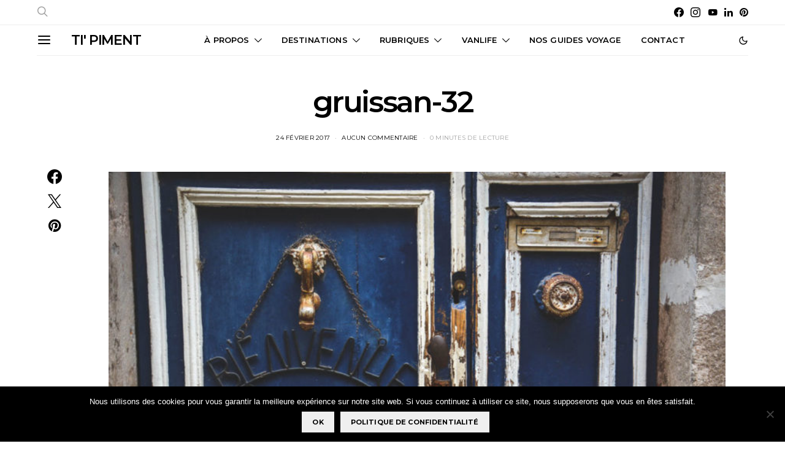

--- FILE ---
content_type: text/html; charset=UTF-8
request_url: https://carnetdetipiment.com/2017/03/07/laude-en-hiver-le-vieux-gruissan/gruissan-32/
body_size: 35306
content:
<!DOCTYPE html>
<html lang="fr-FR" data-scheme='default'>
<head>
	<meta charset="UTF-8">
	<meta name="viewport" content="width=device-width, initial-scale=1">
	<link rel="profile" href="http://gmpg.org/xfn/11">
		<meta name='robots' content='index, follow, max-image-preview:large, max-snippet:-1, max-video-preview:-1' />
	<style>img:is([sizes="auto" i], [sizes^="auto," i]) { contain-intrinsic-size: 3000px 1500px }</style>
	
	<!-- This site is optimized with the Yoast SEO plugin v26.1.1 - https://yoast.com/wordpress/plugins/seo/ -->
	<title>gruissan-32 - Ti&#039; Piment</title>
<link data-rocket-preload as="style" href="https://fonts.googleapis.com/css?family=Montserrat%3A500%2C400%2C400i%2C700%2C700i%2C600&#038;subset=latin%2Clatin-ext%2Ccyrillic%2Ccyrillic-ext%2Cvietnamese&#038;display=swap" rel="preload">
<link href="https://fonts.googleapis.com/css?family=Montserrat%3A500%2C400%2C400i%2C700%2C700i%2C600&#038;subset=latin%2Clatin-ext%2Ccyrillic%2Ccyrillic-ext%2Cvietnamese&#038;display=swap" media="print" onload="this.media=&#039;all&#039;" rel="stylesheet">
<noscript><link rel="stylesheet" href="https://fonts.googleapis.com/css?family=Montserrat%3A500%2C400%2C400i%2C700%2C700i%2C600&#038;subset=latin%2Clatin-ext%2Ccyrillic%2Ccyrillic-ext%2Cvietnamese&#038;display=swap"></noscript>
	<link rel="canonical" href="https://carnetdetipiment.com/2017/03/07/laude-en-hiver-le-vieux-gruissan/gruissan-32/" />
	<meta property="og:locale" content="fr_FR" />
	<meta property="og:type" content="article" />
	<meta property="og:title" content="gruissan-32 - Ti&#039; Piment" />
	<meta property="og:url" content="https://carnetdetipiment.com/2017/03/07/laude-en-hiver-le-vieux-gruissan/gruissan-32/" />
	<meta property="og:site_name" content="Ti&#039; Piment" />
	<meta property="og:image" content="https://carnetdetipiment.com/2017/03/07/laude-en-hiver-le-vieux-gruissan/gruissan-32" />
	<meta property="og:image:width" content="1024" />
	<meta property="og:image:height" content="683" />
	<meta property="og:image:type" content="image/jpeg" />
	<script type="application/ld+json" class="yoast-schema-graph">{"@context":"https://schema.org","@graph":[{"@type":"WebPage","@id":"https://carnetdetipiment.com/2017/03/07/laude-en-hiver-le-vieux-gruissan/gruissan-32/","url":"https://carnetdetipiment.com/2017/03/07/laude-en-hiver-le-vieux-gruissan/gruissan-32/","name":"gruissan-32 - Ti&#039; Piment","isPartOf":{"@id":"https://carnetdetipiment.com/#website"},"primaryImageOfPage":{"@id":"https://carnetdetipiment.com/2017/03/07/laude-en-hiver-le-vieux-gruissan/gruissan-32/#primaryimage"},"image":{"@id":"https://carnetdetipiment.com/2017/03/07/laude-en-hiver-le-vieux-gruissan/gruissan-32/#primaryimage"},"thumbnailUrl":"https://carnetdetipiment.com/wp-content/uploads/gruissan-32.jpg","datePublished":"2017-02-24T12:24:59+00:00","breadcrumb":{"@id":"https://carnetdetipiment.com/2017/03/07/laude-en-hiver-le-vieux-gruissan/gruissan-32/#breadcrumb"},"inLanguage":"fr-FR","potentialAction":[{"@type":"ReadAction","target":["https://carnetdetipiment.com/2017/03/07/laude-en-hiver-le-vieux-gruissan/gruissan-32/"]}]},{"@type":"ImageObject","inLanguage":"fr-FR","@id":"https://carnetdetipiment.com/2017/03/07/laude-en-hiver-le-vieux-gruissan/gruissan-32/#primaryimage","url":"https://carnetdetipiment.com/wp-content/uploads/gruissan-32.jpg","contentUrl":"https://carnetdetipiment.com/wp-content/uploads/gruissan-32.jpg","width":1024,"height":683},{"@type":"BreadcrumbList","@id":"https://carnetdetipiment.com/2017/03/07/laude-en-hiver-le-vieux-gruissan/gruissan-32/#breadcrumb","itemListElement":[{"@type":"ListItem","position":1,"name":"Accueil","item":"https://carnetdetipiment.com/"},{"@type":"ListItem","position":2,"name":"L&rsquo;Aude en hiver : le vieux Gruissan","item":"https://carnetdetipiment.com/2017/03/07/laude-en-hiver-le-vieux-gruissan/"},{"@type":"ListItem","position":3,"name":"gruissan-32"}]},{"@type":"WebSite","@id":"https://carnetdetipiment.com/#website","url":"https://carnetdetipiment.com/","name":"Ti&#039; Piment","description":"Blog voyage famille de Marjo &amp; Nico","publisher":{"@id":"https://carnetdetipiment.com/#/schema/person/2493e77b29b0cb3e81f63128bba600d4"},"potentialAction":[{"@type":"SearchAction","target":{"@type":"EntryPoint","urlTemplate":"https://carnetdetipiment.com/?s={search_term_string}"},"query-input":{"@type":"PropertyValueSpecification","valueRequired":true,"valueName":"search_term_string"}}],"inLanguage":"fr-FR"},{"@type":["Person","Organization"],"@id":"https://carnetdetipiment.com/#/schema/person/2493e77b29b0cb3e81f63128bba600d4","name":"Marjo Rie","image":{"@type":"ImageObject","inLanguage":"fr-FR","@id":"https://carnetdetipiment.com/#/schema/person/image/","url":"https://carnetdetipiment.com/wp-content/uploads/gruissan-32.jpg","contentUrl":"https://carnetdetipiment.com/wp-content/uploads/gruissan-32.jpg","width":1024,"height":683,"caption":"Marjo Rie"},"logo":{"@id":"https://carnetdetipiment.com/#/schema/person/image/"},"description":"30 ans, passionnée de voyages et de jolis paysages.","sameAs":["https://carnetdetipiment.com"]}]}</script>
	<!-- / Yoast SEO plugin. -->


<link rel='dns-prefetch' href='//secure.gravatar.com' />
<link rel='dns-prefetch' href='//stats.wp.com' />
<link rel='dns-prefetch' href='//fonts.googleapis.com' />
<link rel='dns-prefetch' href='//v0.wordpress.com' />
<link rel='dns-prefetch' href='//jetpack.wordpress.com' />
<link rel='dns-prefetch' href='//s0.wp.com' />
<link rel='dns-prefetch' href='//public-api.wordpress.com' />
<link rel='dns-prefetch' href='//0.gravatar.com' />
<link rel='dns-prefetch' href='//1.gravatar.com' />
<link rel='dns-prefetch' href='//2.gravatar.com' />
<link href='https://fonts.gstatic.com' crossorigin rel='preconnect' />
<link rel="alternate" type="application/rss+xml" title="Ti&#039; Piment &raquo; Flux" href="https://carnetdetipiment.com/feed/" />
<link rel="alternate" type="application/rss+xml" title="Ti&#039; Piment &raquo; Flux des commentaires" href="https://carnetdetipiment.com/comments/feed/" />
<link rel="alternate" type="application/rss+xml" title="Ti&#039; Piment &raquo; gruissan-32 Flux des commentaires" href="https://carnetdetipiment.com/2017/03/07/laude-en-hiver-le-vieux-gruissan/gruissan-32/feed/" />
			<link rel="preload" href="https://carnetdetipiment.com/wp-content/plugins/canvas/assets/fonts/canvas-icons.woff" as="font" type="font/woff" crossorigin>
			<link data-minify="1" rel='stylesheet' id='dashicons-css' href='https://carnetdetipiment.com/wp-content/cache/min/1/wp-includes/css/dashicons.min.css?ver=1760177217' media='all' />
<link rel='stylesheet' id='post-views-counter-frontend-css' href='https://carnetdetipiment.com/wp-content/plugins/post-views-counter/css/frontend.min.css?ver=1.5.5' media='all' />
<link data-minify="1" rel='stylesheet' id='canvas-css' href='https://carnetdetipiment.com/wp-content/cache/min/1/wp-content/plugins/canvas/assets/css/canvas.css?ver=1760177217' media='all' />
<link rel='alternate stylesheet' id='powerkit-icons-css' href='https://carnetdetipiment.com/wp-content/plugins/powerkit/assets/fonts/powerkit-icons.woff?ver=3.0.2' as='font' type='font/wof' crossorigin />
<link data-minify="1" rel='stylesheet' id='powerkit-css' href='https://carnetdetipiment.com/wp-content/cache/min/1/wp-content/plugins/powerkit/assets/css/powerkit.css?ver=1760177217' media='all' />
<style id='wp-emoji-styles-inline-css'>

	img.wp-smiley, img.emoji {
		display: inline !important;
		border: none !important;
		box-shadow: none !important;
		height: 1em !important;
		width: 1em !important;
		margin: 0 0.07em !important;
		vertical-align: -0.1em !important;
		background: none !important;
		padding: 0 !important;
	}
</style>
<link rel='stylesheet' id='wp-block-library-css' href='https://carnetdetipiment.com/wp-includes/css/dist/block-library/style.min.css?ver=6.7.4' media='all' />
<link rel='stylesheet' id='mediaelement-css' href='https://carnetdetipiment.com/wp-includes/js/mediaelement/mediaelementplayer-legacy.min.css?ver=4.2.17' media='all' />
<link rel='stylesheet' id='wp-mediaelement-css' href='https://carnetdetipiment.com/wp-includes/js/mediaelement/wp-mediaelement.min.css?ver=6.7.4' media='all' />
<style id='jetpack-sharing-buttons-style-inline-css'>
.jetpack-sharing-buttons__services-list{display:flex;flex-direction:row;flex-wrap:wrap;gap:0;list-style-type:none;margin:5px;padding:0}.jetpack-sharing-buttons__services-list.has-small-icon-size{font-size:12px}.jetpack-sharing-buttons__services-list.has-normal-icon-size{font-size:16px}.jetpack-sharing-buttons__services-list.has-large-icon-size{font-size:24px}.jetpack-sharing-buttons__services-list.has-huge-icon-size{font-size:36px}@media print{.jetpack-sharing-buttons__services-list{display:none!important}}.editor-styles-wrapper .wp-block-jetpack-sharing-buttons{gap:0;padding-inline-start:0}ul.jetpack-sharing-buttons__services-list.has-background{padding:1.25em 2.375em}
</style>
<link data-minify="1" rel='stylesheet' id='canvas-block-alert-style-css' href='https://carnetdetipiment.com/wp-content/cache/min/1/wp-content/plugins/canvas/components/basic-elements/block-alert/block.css?ver=1760177217' media='all' />
<link data-minify="1" rel='stylesheet' id='canvas-block-progress-style-css' href='https://carnetdetipiment.com/wp-content/cache/min/1/wp-content/plugins/canvas/components/basic-elements/block-progress/block.css?ver=1760177217' media='all' />
<link data-minify="1" rel='stylesheet' id='canvas-block-collapsibles-style-css' href='https://carnetdetipiment.com/wp-content/cache/min/1/wp-content/plugins/canvas/components/basic-elements/block-collapsibles/block.css?ver=1760177217' media='all' />
<link data-minify="1" rel='stylesheet' id='canvas-block-tabs-style-css' href='https://carnetdetipiment.com/wp-content/cache/min/1/wp-content/plugins/canvas/components/basic-elements/block-tabs/block.css?ver=1760177217' media='all' />
<link data-minify="1" rel='stylesheet' id='canvas-block-section-heading-style-css' href='https://carnetdetipiment.com/wp-content/cache/min/1/wp-content/plugins/canvas/components/basic-elements/block-section-heading/block.css?ver=1760177217' media='all' />
<link data-minify="1" rel='stylesheet' id='canvas-block-row-style-css' href='https://carnetdetipiment.com/wp-content/cache/min/1/wp-content/plugins/canvas/components/layout-blocks/block-row/block-row.css?ver=1760177217' media='all' />
<link data-minify="1" rel='stylesheet' id='canvas-block-posts-style-css' href='https://carnetdetipiment.com/wp-content/cache/min/1/wp-content/plugins/canvas/components/posts/block-posts/block-posts.css?ver=1760177217' media='all' />
<link data-minify="1" rel='stylesheet' id='canvas-justified-gallery-block-style-css' href='https://carnetdetipiment.com/wp-content/cache/min/1/wp-content/plugins/canvas/components/justified-gallery/block/block-justified-gallery.css?ver=1760177217' media='all' />
<link data-minify="1" rel='stylesheet' id='canvas-slider-gallery-block-style-css' href='https://carnetdetipiment.com/wp-content/cache/min/1/wp-content/plugins/canvas/components/slider-gallery/block/block-slider-gallery.css?ver=1760177217' media='all' />
<link data-minify="1" rel='stylesheet' id='canvas-block-posts-sidebar-css' href='https://carnetdetipiment.com/wp-content/cache/min/1/wp-content/plugins/canvas/components/posts/block-posts-sidebar/block-posts-sidebar.css?ver=1760177217' media='all' />
<link data-minify="1" rel='stylesheet' id='csco-block-posts-sidebar-style-css' href='https://carnetdetipiment.com/wp-content/cache/min/1/wp-content/themes/authentic/css/blocks/posts-sidebar.css?ver=1760177217' media='all' />
<link data-minify="1" rel='stylesheet' id='csco-block-twitter-slider-style-css' href='https://carnetdetipiment.com/wp-content/cache/min/1/wp-content/themes/authentic/css/blocks/twitter-slider.css?ver=1760177217' media='all' />
<link data-minify="1" rel='stylesheet' id='csco-block-tiles-style-css' href='https://carnetdetipiment.com/wp-content/cache/min/1/wp-content/themes/authentic/css/blocks/tiles.css?ver=1760177217' media='all' />
<link data-minify="1" rel='stylesheet' id='csco-block-horizontal-tiles-style-css' href='https://carnetdetipiment.com/wp-content/cache/min/1/wp-content/themes/authentic/css/blocks/horizontal-tiles.css?ver=1760177217' media='all' />
<link data-minify="1" rel='stylesheet' id='csco-block-full-style-css' href='https://carnetdetipiment.com/wp-content/cache/min/1/wp-content/themes/authentic/css/blocks/full.css?ver=1760177217' media='all' />
<link data-minify="1" rel='stylesheet' id='csco-block-slider-style-css' href='https://carnetdetipiment.com/wp-content/cache/min/1/wp-content/themes/authentic/css/blocks/slider.css?ver=1760177217' media='all' />
<link data-minify="1" rel='stylesheet' id='csco-block-carousel-style-css' href='https://carnetdetipiment.com/wp-content/cache/min/1/wp-content/themes/authentic/css/blocks/carousel.css?ver=1760177217' media='all' />
<link data-minify="1" rel='stylesheet' id='csco-block-wide-style-css' href='https://carnetdetipiment.com/wp-content/cache/min/1/wp-content/themes/authentic/css/blocks/wide.css?ver=1760177217' media='all' />
<link data-minify="1" rel='stylesheet' id='csco-block-narrow-style-css' href='https://carnetdetipiment.com/wp-content/cache/min/1/wp-content/themes/authentic/css/blocks/narrow.css?ver=1760177217' media='all' />
<style id='classic-theme-styles-inline-css'>
/*! This file is auto-generated */
.wp-block-button__link{color:#fff;background-color:#32373c;border-radius:9999px;box-shadow:none;text-decoration:none;padding:calc(.667em + 2px) calc(1.333em + 2px);font-size:1.125em}.wp-block-file__button{background:#32373c;color:#fff;text-decoration:none}
</style>
<style id='global-styles-inline-css'>
:root{--wp--preset--aspect-ratio--square: 1;--wp--preset--aspect-ratio--4-3: 4/3;--wp--preset--aspect-ratio--3-4: 3/4;--wp--preset--aspect-ratio--3-2: 3/2;--wp--preset--aspect-ratio--2-3: 2/3;--wp--preset--aspect-ratio--16-9: 16/9;--wp--preset--aspect-ratio--9-16: 9/16;--wp--preset--color--black: #000000;--wp--preset--color--cyan-bluish-gray: #abb8c3;--wp--preset--color--white: #FFFFFF;--wp--preset--color--pale-pink: #f78da7;--wp--preset--color--vivid-red: #ce2e2e;--wp--preset--color--luminous-vivid-orange: #ff6900;--wp--preset--color--luminous-vivid-amber: #fcb902;--wp--preset--color--light-green-cyan: #7bdcb5;--wp--preset--color--vivid-green-cyan: #01d083;--wp--preset--color--pale-cyan-blue: #8ed1fc;--wp--preset--color--vivid-cyan-blue: #0693e3;--wp--preset--color--vivid-purple: #9b51e0;--wp--preset--color--secondary: #f8f8f8;--wp--preset--gradient--vivid-cyan-blue-to-vivid-purple: linear-gradient(135deg,rgba(6,147,227,1) 0%,rgb(155,81,224) 100%);--wp--preset--gradient--light-green-cyan-to-vivid-green-cyan: linear-gradient(135deg,rgb(122,220,180) 0%,rgb(0,208,130) 100%);--wp--preset--gradient--luminous-vivid-amber-to-luminous-vivid-orange: linear-gradient(135deg,rgba(252,185,0,1) 0%,rgba(255,105,0,1) 100%);--wp--preset--gradient--luminous-vivid-orange-to-vivid-red: linear-gradient(135deg,rgba(255,105,0,1) 0%,rgb(207,46,46) 100%);--wp--preset--gradient--very-light-gray-to-cyan-bluish-gray: linear-gradient(135deg,rgb(238,238,238) 0%,rgb(169,184,195) 100%);--wp--preset--gradient--cool-to-warm-spectrum: linear-gradient(135deg,rgb(74,234,220) 0%,rgb(151,120,209) 20%,rgb(207,42,186) 40%,rgb(238,44,130) 60%,rgb(251,105,98) 80%,rgb(254,248,76) 100%);--wp--preset--gradient--blush-light-purple: linear-gradient(135deg,rgb(255,206,236) 0%,rgb(152,150,240) 100%);--wp--preset--gradient--blush-bordeaux: linear-gradient(135deg,rgb(254,205,165) 0%,rgb(254,45,45) 50%,rgb(107,0,62) 100%);--wp--preset--gradient--luminous-dusk: linear-gradient(135deg,rgb(255,203,112) 0%,rgb(199,81,192) 50%,rgb(65,88,208) 100%);--wp--preset--gradient--pale-ocean: linear-gradient(135deg,rgb(255,245,203) 0%,rgb(182,227,212) 50%,rgb(51,167,181) 100%);--wp--preset--gradient--electric-grass: linear-gradient(135deg,rgb(202,248,128) 0%,rgb(113,206,126) 100%);--wp--preset--gradient--midnight: linear-gradient(135deg,rgb(2,3,129) 0%,rgb(40,116,252) 100%);--wp--preset--font-size--small: 13px;--wp--preset--font-size--medium: 20px;--wp--preset--font-size--large: 36px;--wp--preset--font-size--x-large: 42px;--wp--preset--spacing--20: 0.44rem;--wp--preset--spacing--30: 0.67rem;--wp--preset--spacing--40: 1rem;--wp--preset--spacing--50: 1.5rem;--wp--preset--spacing--60: 2.25rem;--wp--preset--spacing--70: 3.38rem;--wp--preset--spacing--80: 5.06rem;--wp--preset--shadow--natural: 6px 6px 9px rgba(0, 0, 0, 0.2);--wp--preset--shadow--deep: 12px 12px 50px rgba(0, 0, 0, 0.4);--wp--preset--shadow--sharp: 6px 6px 0px rgba(0, 0, 0, 0.2);--wp--preset--shadow--outlined: 6px 6px 0px -3px rgba(255, 255, 255, 1), 6px 6px rgba(0, 0, 0, 1);--wp--preset--shadow--crisp: 6px 6px 0px rgba(0, 0, 0, 1);}:where(.is-layout-flex){gap: 0.5em;}:where(.is-layout-grid){gap: 0.5em;}body .is-layout-flex{display: flex;}.is-layout-flex{flex-wrap: wrap;align-items: center;}.is-layout-flex > :is(*, div){margin: 0;}body .is-layout-grid{display: grid;}.is-layout-grid > :is(*, div){margin: 0;}:where(.wp-block-columns.is-layout-flex){gap: 2em;}:where(.wp-block-columns.is-layout-grid){gap: 2em;}:where(.wp-block-post-template.is-layout-flex){gap: 1.25em;}:where(.wp-block-post-template.is-layout-grid){gap: 1.25em;}.has-black-color{color: var(--wp--preset--color--black) !important;}.has-cyan-bluish-gray-color{color: var(--wp--preset--color--cyan-bluish-gray) !important;}.has-white-color{color: var(--wp--preset--color--white) !important;}.has-pale-pink-color{color: var(--wp--preset--color--pale-pink) !important;}.has-vivid-red-color{color: var(--wp--preset--color--vivid-red) !important;}.has-luminous-vivid-orange-color{color: var(--wp--preset--color--luminous-vivid-orange) !important;}.has-luminous-vivid-amber-color{color: var(--wp--preset--color--luminous-vivid-amber) !important;}.has-light-green-cyan-color{color: var(--wp--preset--color--light-green-cyan) !important;}.has-vivid-green-cyan-color{color: var(--wp--preset--color--vivid-green-cyan) !important;}.has-pale-cyan-blue-color{color: var(--wp--preset--color--pale-cyan-blue) !important;}.has-vivid-cyan-blue-color{color: var(--wp--preset--color--vivid-cyan-blue) !important;}.has-vivid-purple-color{color: var(--wp--preset--color--vivid-purple) !important;}.has-black-background-color{background-color: var(--wp--preset--color--black) !important;}.has-cyan-bluish-gray-background-color{background-color: var(--wp--preset--color--cyan-bluish-gray) !important;}.has-white-background-color{background-color: var(--wp--preset--color--white) !important;}.has-pale-pink-background-color{background-color: var(--wp--preset--color--pale-pink) !important;}.has-vivid-red-background-color{background-color: var(--wp--preset--color--vivid-red) !important;}.has-luminous-vivid-orange-background-color{background-color: var(--wp--preset--color--luminous-vivid-orange) !important;}.has-luminous-vivid-amber-background-color{background-color: var(--wp--preset--color--luminous-vivid-amber) !important;}.has-light-green-cyan-background-color{background-color: var(--wp--preset--color--light-green-cyan) !important;}.has-vivid-green-cyan-background-color{background-color: var(--wp--preset--color--vivid-green-cyan) !important;}.has-pale-cyan-blue-background-color{background-color: var(--wp--preset--color--pale-cyan-blue) !important;}.has-vivid-cyan-blue-background-color{background-color: var(--wp--preset--color--vivid-cyan-blue) !important;}.has-vivid-purple-background-color{background-color: var(--wp--preset--color--vivid-purple) !important;}.has-black-border-color{border-color: var(--wp--preset--color--black) !important;}.has-cyan-bluish-gray-border-color{border-color: var(--wp--preset--color--cyan-bluish-gray) !important;}.has-white-border-color{border-color: var(--wp--preset--color--white) !important;}.has-pale-pink-border-color{border-color: var(--wp--preset--color--pale-pink) !important;}.has-vivid-red-border-color{border-color: var(--wp--preset--color--vivid-red) !important;}.has-luminous-vivid-orange-border-color{border-color: var(--wp--preset--color--luminous-vivid-orange) !important;}.has-luminous-vivid-amber-border-color{border-color: var(--wp--preset--color--luminous-vivid-amber) !important;}.has-light-green-cyan-border-color{border-color: var(--wp--preset--color--light-green-cyan) !important;}.has-vivid-green-cyan-border-color{border-color: var(--wp--preset--color--vivid-green-cyan) !important;}.has-pale-cyan-blue-border-color{border-color: var(--wp--preset--color--pale-cyan-blue) !important;}.has-vivid-cyan-blue-border-color{border-color: var(--wp--preset--color--vivid-cyan-blue) !important;}.has-vivid-purple-border-color{border-color: var(--wp--preset--color--vivid-purple) !important;}.has-vivid-cyan-blue-to-vivid-purple-gradient-background{background: var(--wp--preset--gradient--vivid-cyan-blue-to-vivid-purple) !important;}.has-light-green-cyan-to-vivid-green-cyan-gradient-background{background: var(--wp--preset--gradient--light-green-cyan-to-vivid-green-cyan) !important;}.has-luminous-vivid-amber-to-luminous-vivid-orange-gradient-background{background: var(--wp--preset--gradient--luminous-vivid-amber-to-luminous-vivid-orange) !important;}.has-luminous-vivid-orange-to-vivid-red-gradient-background{background: var(--wp--preset--gradient--luminous-vivid-orange-to-vivid-red) !important;}.has-very-light-gray-to-cyan-bluish-gray-gradient-background{background: var(--wp--preset--gradient--very-light-gray-to-cyan-bluish-gray) !important;}.has-cool-to-warm-spectrum-gradient-background{background: var(--wp--preset--gradient--cool-to-warm-spectrum) !important;}.has-blush-light-purple-gradient-background{background: var(--wp--preset--gradient--blush-light-purple) !important;}.has-blush-bordeaux-gradient-background{background: var(--wp--preset--gradient--blush-bordeaux) !important;}.has-luminous-dusk-gradient-background{background: var(--wp--preset--gradient--luminous-dusk) !important;}.has-pale-ocean-gradient-background{background: var(--wp--preset--gradient--pale-ocean) !important;}.has-electric-grass-gradient-background{background: var(--wp--preset--gradient--electric-grass) !important;}.has-midnight-gradient-background{background: var(--wp--preset--gradient--midnight) !important;}.has-small-font-size{font-size: var(--wp--preset--font-size--small) !important;}.has-medium-font-size{font-size: var(--wp--preset--font-size--medium) !important;}.has-large-font-size{font-size: var(--wp--preset--font-size--large) !important;}.has-x-large-font-size{font-size: var(--wp--preset--font-size--x-large) !important;}
:where(.wp-block-post-template.is-layout-flex){gap: 1.25em;}:where(.wp-block-post-template.is-layout-grid){gap: 1.25em;}
:where(.wp-block-columns.is-layout-flex){gap: 2em;}:where(.wp-block-columns.is-layout-grid){gap: 2em;}
:root :where(.wp-block-pullquote){font-size: 1.5em;line-height: 1.6;}
</style>
<link data-minify="1" rel='stylesheet' id='absolute-reviews-css' href='https://carnetdetipiment.com/wp-content/cache/min/1/wp-content/plugins/absolute-reviews/public/css/absolute-reviews-public.css?ver=1760177217' media='all' />
<link data-minify="1" rel='stylesheet' id='advanced-popups-css' href='https://carnetdetipiment.com/wp-content/cache/min/1/wp-content/plugins/advanced-popups/public/css/advanced-popups-public.css?ver=1760177217' media='all' />
<link data-minify="1" rel='stylesheet' id='canvas-block-heading-style-css' href='https://carnetdetipiment.com/wp-content/cache/min/1/wp-content/plugins/canvas/components/content-formatting/block-heading/block.css?ver=1760177217' media='all' />
<link data-minify="1" rel='stylesheet' id='canvas-block-list-style-css' href='https://carnetdetipiment.com/wp-content/cache/min/1/wp-content/plugins/canvas/components/content-formatting/block-list/block.css?ver=1760177217' media='all' />
<link data-minify="1" rel='stylesheet' id='canvas-block-paragraph-style-css' href='https://carnetdetipiment.com/wp-content/cache/min/1/wp-content/plugins/canvas/components/content-formatting/block-paragraph/block.css?ver=1760177217' media='all' />
<link data-minify="1" rel='stylesheet' id='canvas-block-separator-style-css' href='https://carnetdetipiment.com/wp-content/cache/min/1/wp-content/plugins/canvas/components/content-formatting/block-separator/block.css?ver=1760177217' media='all' />
<link data-minify="1" rel='stylesheet' id='canvas-block-group-style-css' href='https://carnetdetipiment.com/wp-content/cache/min/1/wp-content/plugins/canvas/components/basic-elements/block-group/block.css?ver=1760177217' media='all' />
<link data-minify="1" rel='stylesheet' id='canvas-block-cover-style-css' href='https://carnetdetipiment.com/wp-content/cache/min/1/wp-content/plugins/canvas/components/basic-elements/block-cover/block.css?ver=1760177217' media='all' />
<link rel='stylesheet' id='cookie-notice-front-css' href='https://carnetdetipiment.com/wp-content/plugins/cookie-notice/css/front.min.css?ver=2.5.7' media='all' />
<link data-minify="1" rel='stylesheet' id='powerkit-author-box-css' href='https://carnetdetipiment.com/wp-content/cache/min/1/wp-content/plugins/powerkit/modules/author-box/public/css/public-powerkit-author-box.css?ver=1760177217' media='all' />
<link data-minify="1" rel='stylesheet' id='powerkit-basic-elements-css' href='https://carnetdetipiment.com/wp-content/cache/min/1/wp-content/plugins/powerkit/modules/basic-elements/public/css/public-powerkit-basic-elements.css?ver=1760177217' media='screen' />
<link data-minify="1" rel='stylesheet' id='powerkit-coming-soon-css' href='https://carnetdetipiment.com/wp-content/cache/min/1/wp-content/plugins/powerkit/modules/coming-soon/public/css/public-powerkit-coming-soon.css?ver=1760177217' media='all' />
<link data-minify="1" rel='stylesheet' id='powerkit-content-formatting-css' href='https://carnetdetipiment.com/wp-content/cache/min/1/wp-content/plugins/powerkit/modules/content-formatting/public/css/public-powerkit-content-formatting.css?ver=1760177217' media='all' />
<link data-minify="1" rel='stylesheet' id='powerkit-сontributors-css' href='https://carnetdetipiment.com/wp-content/cache/min/1/wp-content/plugins/powerkit/modules/contributors/public/css/public-powerkit-contributors.css?ver=1760177217' media='all' />
<link data-minify="1" rel='stylesheet' id='powerkit-facebook-css' href='https://carnetdetipiment.com/wp-content/cache/min/1/wp-content/plugins/powerkit/modules/facebook/public/css/public-powerkit-facebook.css?ver=1760177217' media='all' />
<link data-minify="1" rel='stylesheet' id='powerkit-featured-categories-css' href='https://carnetdetipiment.com/wp-content/cache/min/1/wp-content/plugins/powerkit/modules/featured-categories/public/css/public-powerkit-featured-categories.css?ver=1760177217' media='all' />
<link data-minify="1" rel='stylesheet' id='powerkit-inline-posts-css' href='https://carnetdetipiment.com/wp-content/cache/min/1/wp-content/plugins/powerkit/modules/inline-posts/public/css/public-powerkit-inline-posts.css?ver=1760177217' media='all' />
<link data-minify="1" rel='stylesheet' id='powerkit-instagram-css' href='https://carnetdetipiment.com/wp-content/cache/min/1/wp-content/plugins/powerkit/modules/instagram/public/css/public-powerkit-instagram.css?ver=1760177217' media='all' />
<link data-minify="1" rel='stylesheet' id='powerkit-justified-gallery-css' href='https://carnetdetipiment.com/wp-content/cache/min/1/wp-content/plugins/powerkit/modules/justified-gallery/public/css/public-powerkit-justified-gallery.css?ver=1760177217' media='all' />
<link data-minify="1" rel='stylesheet' id='powerkit-lazyload-css' href='https://carnetdetipiment.com/wp-content/cache/min/1/wp-content/plugins/powerkit/modules/lazyload/public/css/public-powerkit-lazyload.css?ver=1760177217' media='all' />
<link rel='stylesheet' id='glightbox-css' href='https://carnetdetipiment.com/wp-content/plugins/powerkit/modules/lightbox/public/css/glightbox.min.css?ver=3.0.2' media='all' />
<link data-minify="1" rel='stylesheet' id='powerkit-lightbox-css' href='https://carnetdetipiment.com/wp-content/cache/min/1/wp-content/plugins/powerkit/modules/lightbox/public/css/public-powerkit-lightbox.css?ver=1760177217' media='all' />
<link data-minify="1" rel='stylesheet' id='powerkit-opt-in-forms-css' href='https://carnetdetipiment.com/wp-content/cache/min/1/wp-content/plugins/powerkit/modules/opt-in-forms/public/css/public-powerkit-opt-in-forms.css?ver=1760177217' media='all' />
<link data-minify="1" rel='stylesheet' id='powerkit-pinterest-css' href='https://carnetdetipiment.com/wp-content/cache/min/1/wp-content/plugins/powerkit/modules/pinterest/public/css/public-powerkit-pinterest.css?ver=1760177217' media='all' />
<link data-minify="1" rel='stylesheet' id='powerkit-scroll-to-top-css' href='https://carnetdetipiment.com/wp-content/cache/min/1/wp-content/plugins/powerkit/modules/scroll-to-top/public/css/public-powerkit-scroll-to-top.css?ver=1760177217' media='all' />
<link data-minify="1" rel='stylesheet' id='powerkit-share-buttons-css' href='https://carnetdetipiment.com/wp-content/cache/min/1/wp-content/plugins/powerkit/modules/share-buttons/public/css/public-powerkit-share-buttons.css?ver=1760177217' media='all' />
<link data-minify="1" rel='stylesheet' id='powerkit-social-links-css' href='https://carnetdetipiment.com/wp-content/cache/min/1/wp-content/plugins/powerkit/modules/social-links/public/css/public-powerkit-social-links.css?ver=1760177217' media='all' />
<link data-minify="1" rel='stylesheet' id='powerkit-table-of-contents-css' href='https://carnetdetipiment.com/wp-content/cache/min/1/wp-content/plugins/powerkit/modules/table-of-contents/public/css/public-powerkit-table-of-contents.css?ver=1760177217' media='all' />
<link data-minify="1" rel='stylesheet' id='powerkit-twitter-css' href='https://carnetdetipiment.com/wp-content/cache/min/1/wp-content/plugins/powerkit/modules/twitter/public/css/public-powerkit-twitter.css?ver=1760177217' media='all' />
<link data-minify="1" rel='stylesheet' id='powerkit-widget-about-css' href='https://carnetdetipiment.com/wp-content/cache/min/1/wp-content/plugins/powerkit/modules/widget-about/public/css/public-powerkit-widget-about.css?ver=1760177217' media='all' />
<link data-minify="1" rel='stylesheet' id='magnific-popup-css' href='https://carnetdetipiment.com/wp-content/cache/min/1/wp-content/plugins/sight/render/css/magnific-popup.css?ver=1760177217' media='all' />
<link data-minify="1" rel='stylesheet' id='sight-css' href='https://carnetdetipiment.com/wp-content/cache/min/1/wp-content/plugins/sight/render/css/sight.css?ver=1760177217' media='all' />
<link data-minify="1" rel='stylesheet' id='sight-common-css' href='https://carnetdetipiment.com/wp-content/cache/min/1/wp-content/plugins/sight/render/css/sight-common.css?ver=1760177217' media='all' />
<link data-minify="1" rel='stylesheet' id='sight-lightbox-css' href='https://carnetdetipiment.com/wp-content/cache/min/1/wp-content/plugins/sight/render/css/sight-lightbox.css?ver=1760177217' media='all' />
<link rel='stylesheet' id='wp-svg-icon-front-end-styles-css' href='https://carnetdetipiment.com/wp-content/plugins/svg-vector-icons-pro/public/../public/css/wordpress-svg-frontend-style.min.css?ver=6.7.4' media='all' />
<link data-minify="1" rel='stylesheet' id='default-icon-styles-css' href='https://carnetdetipiment.com/wp-content/cache/min/1/wp-content/plugins/svg-vector-icons-pro/admin/css/wordpress-svg-icon-plugin-style.min.css?ver=1760177217' media='all' />
<link data-minify="1" rel='stylesheet' id='csco-styles-css' href='https://carnetdetipiment.com/wp-content/cache/min/1/wp-content/themes/authentic/style.css?ver=1760177217' media='all' />
<link rel='stylesheet' id='searchwp-forms-css' href='https://carnetdetipiment.com/wp-content/plugins/searchwp-live-ajax-search/assets/styles/frontend/search-forms.min.css?ver=1.8.6' media='all' />
<link rel='stylesheet' id='searchwp-live-search-css' href='https://carnetdetipiment.com/wp-content/plugins/searchwp-live-ajax-search/assets/styles/style.min.css?ver=1.8.6' media='all' />
<style id='searchwp-live-search-inline-css'>
.searchwp-live-search-result .searchwp-live-search-result--title a {
  font-size: 16px;
}
.searchwp-live-search-result .searchwp-live-search-result--price {
  font-size: 14px;
}
.searchwp-live-search-result .searchwp-live-search-result--add-to-cart .button {
  font-size: 14px;
}

</style>

<link data-minify="1" rel='stylesheet' id='sharedaddy-css' href='https://carnetdetipiment.com/wp-content/cache/min/1/wp-content/plugins/jetpack/modules/sharedaddy/sharing.css?ver=1760177217' media='all' />
<link data-minify="1" rel='stylesheet' id='social-logos-css' href='https://carnetdetipiment.com/wp-content/cache/min/1/wp-content/plugins/jetpack/_inc/social-logos/social-logos.min.css?ver=1760177217' media='all' />
<script src="https://carnetdetipiment.com/wp-includes/js/jquery/jquery.min.js?ver=3.7.1" id="jquery-core-js"></script>
<script src="https://carnetdetipiment.com/wp-includes/js/jquery/jquery-migrate.min.js?ver=3.4.1" id="jquery-migrate-js"></script>
<script data-minify="1" src="https://carnetdetipiment.com/wp-content/cache/min/1/wp-content/plugins/advanced-popups/public/js/advanced-popups-public.js?ver=1760177217" id="advanced-popups-js"></script>
<script id="cookie-notice-front-js-before">
var cnArgs = {"ajaxUrl":"https:\/\/carnetdetipiment.com\/wp-admin\/admin-ajax.php","nonce":"ac914a8921","hideEffect":"fade","position":"bottom","onScroll":false,"onScrollOffset":100,"onClick":false,"cookieName":"cookie_notice_accepted","cookieTime":2592000,"cookieTimeRejected":2592000,"globalCookie":false,"redirection":false,"cache":true,"revokeCookies":false,"revokeCookiesOpt":"automatic"};
</script>
<script src="https://carnetdetipiment.com/wp-content/plugins/cookie-notice/js/front.min.js?ver=2.5.7" id="cookie-notice-front-js"></script>
<script data-minify="1" src="https://carnetdetipiment.com/wp-content/cache/min/1/wp-content/plugins/gridable/public/js/gridable-scripts.js?ver=1760177217" id="gridable-js"></script>
<link rel="https://api.w.org/" href="https://carnetdetipiment.com/wp-json/" /><link rel="alternate" title="JSON" type="application/json" href="https://carnetdetipiment.com/wp-json/wp/v2/media/11743" /><link rel="EditURI" type="application/rsd+xml" title="RSD" href="https://carnetdetipiment.com/xmlrpc.php?rsd" />
<meta name="generator" content="WordPress 6.7.4" />
<link rel='shortlink' href='https://wp.me/a4M62g-33p' />
<link rel="alternate" title="oEmbed (JSON)" type="application/json+oembed" href="https://carnetdetipiment.com/wp-json/oembed/1.0/embed?url=https%3A%2F%2Fcarnetdetipiment.com%2F2017%2F03%2F07%2Flaude-en-hiver-le-vieux-gruissan%2Fgruissan-32%2F" />
<link rel="alternate" title="oEmbed (XML)" type="text/xml+oembed" href="https://carnetdetipiment.com/wp-json/oembed/1.0/embed?url=https%3A%2F%2Fcarnetdetipiment.com%2F2017%2F03%2F07%2Flaude-en-hiver-le-vieux-gruissan%2Fgruissan-32%2F&#038;format=xml" />
		<link rel="preload" href="https://carnetdetipiment.com/wp-content/plugins/absolute-reviews/fonts/absolute-reviews-icons.woff" as="font" type="font/woff" crossorigin>
				<link rel="preload" href="https://carnetdetipiment.com/wp-content/plugins/advanced-popups/fonts/advanced-popups-icons.woff" as="font" type="font/woff" crossorigin>
			<style>img#wpstats{display:none}</style>
		<link rel="icon" href="https://carnetdetipiment.com/wp-content/uploads/2023/04/cropped-logo-2023-2-32x32.jpg" sizes="32x32" />
<link rel="icon" href="https://carnetdetipiment.com/wp-content/uploads/2023/04/cropped-logo-2023-2-192x192.jpg" sizes="192x192" />
<link rel="apple-touch-icon" href="https://carnetdetipiment.com/wp-content/uploads/2023/04/cropped-logo-2023-2-180x180.jpg" />
<meta name="msapplication-TileImage" content="https://carnetdetipiment.com/wp-content/uploads/2023/04/cropped-logo-2023-2-270x270.jpg" />
		<style id="wp-custom-css">
			@media (min-width: 1240px) {
  .post-sidebar-enabled.layout-narrow-disabled .post-wrap {
    max-width: 1126px;
    margin-right: auto;
    margin-left: auto;
  }
}		</style>
							<style id="csco-customizer-output-default-styles" >
						body, .offcanvas, #search, .searchwp-live-search-results, select, input[type=search], input[type=text], input[type=number], input[type=email], input[type=tel], input[type=password], textarea, .form-control, .pk-card, .pagination-content, .adp-popup-type-content .adp-popup-container{background-color:#FFFFFF;}.entry-content .pk-block-bg-inverse, .pk-dropcap-bg-inverse:first-letter, .entry-content .has-drop-cap.is-cnvs-dropcap-bg-dark:first-letter{color:#FFFFFF!important;}.adp-popup .adp-popup-container{--adp-popup-container-background:#FFFFFF;--adp-popup-type-notification-text-color:#222222;--adp-popup-type-notification-text-link-color:#000000;--adp-popup-close-color:#000000;--adp-popup-close-hover-color:#A0A0A0;}.mfp-bg, .mfp-wrap{--mfp-overlay-color:#FFFFFF;--mfp-controls-border-color:#FFFFFF;--mfp-inner-close-icon-color:#FFFFFF;--mfp-iframe-background:#FFFFFF;--mfp-image-background:#FFFFFF;--mfp-controls-color:#222222;--mfp-controls-text-color-hover:#222222;--mfp-caption-title-color:#222222;--mfp-controls-text-color:#a3a3a3;--mfp-caption-subtitle-color:#a3a3a3;}body, select, input[type=search], input[type=text], input[type=number], input[type=email], input[type=tel], input[type=password], textarea, .abr-reviews-posts .abr-review-meta{color:#222222;}blockquote cite, figcaption, .wp-caption-text, .wp-block-gallery .blocks-gallery-item figcaption, .wp-block-image figcaption, .wp-block-audio figcaption, .wp-block-embed figcaption, .wp-block-pullquote cite, .wp-block-pullquote footer, .wp-block-pullquote .wp-block-pullquote__citation, .wp-block-quote cite, label, .text-small, .comment-metadata, .logged-in-as, .post-categories, .post-count, .product-count, .post-meta, .entry-content figcaption, .post-media figcaption, .post-tags, .sub-title, .tagcloud, .timestamp, #wp-calendar caption, .comment-metadata a, .comment-metadata, .widget_rss ul li cite, .widget_rss ul li .rss-date, .pk-widget-about .pk-about-small, .pk-share-buttons-total .pk-share-buttons-count, .pk-share-buttons-post-loop .pk-share-buttons-count, .pk-share-buttons-block-posts .pk-share-buttons-count, .pk-share-buttons-post-sidebar .pk-share-buttons-count, .pk-share-buttons-post-loop .pk-share-buttons-link:hover .pk-share-buttons-count, .pk-share-buttons-block-posts .pk-share-buttons-link:hover .pk-share-buttons-count, .pk-share-buttons-post-sidebar .pk-share-buttons-link:hover .pk-share-buttons-count, .title-share, .pk-social-links-template-default .pk-social-links-label, .pk-social-links-wrap .pk-social-links-label, .pk-color-secondary, .pk-twitter-default .pk-twitter-tweet:before, .cs-meet-team .pk-social-links-link, .abr-post-review .abr-review-score .abr-review-subtext .abr-data-label, .sight-portfolio-area-filter__list-item a{color:#a3a3a3;}.owl-dot span, .abr-post-review .abr-review-score .abr-review-subtext .abr-data-info{background-color:#a3a3a3;}.entry-content p > code, a, #search .close, .button-link, .pk-share-buttons-total .pk-share-buttons-label, .pk-share-buttons-total .pk-share-buttons-title, .pk-social-links-wrap .pk-social-links-count, .pk-nav-tabs .pk-nav-link, .pk-nav-tabs .pk-nav-link.pk-active, .pk-tabs .pk-nav-pills .pk-nav-link, .pk-block-social-links .pk-social-links-link, .pk-block-social-links .pk-social-links-title, .pk-social-links-scheme-light .pk-social-links-link, .pk-social-links-scheme-light .pk-social-links-title, .pk-social-links-scheme-bold .pk-social-links-title, .pk-social-links-scheme-bold-rounded .pk-social-links-title, .pk-share-buttons-scheme-default .pk-share-buttons-link, .pk-share-buttons-after-post.pk-share-buttons-scheme-default .pk-share-buttons-link:not(:hover), .pk-share-buttons-before-post.pk-share-buttons-scheme-default .pk-share-buttons-link:not(:hover), .pk-toc ol > li:before, ol.pk-list-styled > li:before, h2.pk-heading-numbered:before, .pk-card-header a, .pk-twitter-info a, .pk-instagram-username a, .pk-social-links-template-default .pk-social-links-link, .pk-widget-contributors .pk-social-links-link, .cs-list-articles > li > a, .pk-block-contributors .author-name a, .editor-styles-wrapper.cs-editor-styles-wrapper .pk-author-posts-single a, .pk-twitter-content a, .pk-block-author .pk-widget-author-container:not(.pk-bg-overlay) .pk-author-title a, .pk-share-buttons-scheme-simple-light .pk-share-buttons-link, .pk-share-buttons-scheme-simple-light .pk-share-buttons-count, .is-style-pk-share-buttons-simple-light .pk-share-buttons-link, .is-style-pk-share-buttons-simple-light .pk-share-buttons-link .pk-share-buttons-count, .is-style-pk-share-buttons-default .pk-share-buttons-link:not(hover), ol.is-style-cnvs-list-styled > li:before, h2.is-style-cnvs-heading-numbered:before, .cnvs-block-collapsible .cnvs-block-collapsible-title h6 a, header .offcanvas-toggle, .navbar-scheme-toggle{color:#000000;}.owl-dot.active span{background-color:#000000;}.cnvs-block-tabs{--cnvs-tabs-button-color:#000000;--cnvs-tabs-button-hover-color:#A0A0A0;}a:hover, .button-link:hover, #search .close:hover, .pk-social-links-scheme-light:not(.pk-social-links-scheme-light-bg) .pk-social-links-link:hover .pk-social-links-title, .is-style-pk-social-links-bold .pk-social-links-link:hover .pk-social-links-title, .pk-social-links-scheme-bold .pk-social-links-link:hover .pk-social-links-title, .is-style-pk-social-links-bold-rounded .pk-social-links-link:hover .pk-social-links-title, .pk-social-links-scheme-bold-rounded .pk-social-links-link:hover .pk-social-links-title, .pk-nav-tabs .pk-nav-link:not(.pk-active):focus, .pk-nav-tabs .pk-nav-link:not(.pk-active):hover, .pk-card-header a:hover, .pk-twitter-info a:hover, .pk-instagram-username a:hover, .pk-widget-contributors .pk-social-links-link:hover, .cs-list-articles > li > a:hover, .pk-block-contributors .author-name a:hover, .editor-styles-wrapper.cs-editor-styles-wrapper .pk-author-posts-single a:hover, .pk-twitter-content a:hover, .pk-block-author .pk-widget-author-container:not(.pk-bg-overlay) .pk-author-title a:hover, .cnvs-block-collapsible .cnvs-block-collapsible-title h6 a:hover, .navbar-scheme-toggle:hover{color:#A0A0A0;}.wp-block-separator{color:#EEEEEE;}hr, .wp-block-separator:not(.is-style-dots), .wp-block-pullquote:not([style*="border-color"]), .entry-content .table-bordered th, .entry-content .table-bordered td, section.widget .widget-wrap, .form-control, input[type=search], input[type=text], input[type=number], input[type=email], input[type=tel], input[type=password], textarea, select, .pk-collapsibles .pk-card, .post-archive .archive-compact .post-masonry, .post-archive .archive-compact .post-grid, .post-archive .archive-compact.archive-masonry section.widget, .post-archive .archive-compact.archive-grid section.widget, .archive-list section.widget .widget-wrap, .archive-standard section.widget .widget-wrap, .sidebar-offcanvas .widget, .pk-nav-tabs .pk-nav-link, .pk-collapsibles .pk-card + .pk-card, .cnvs-block-tabs .cnvs-block-tabs-buttons .cnvs-block-tabs-button a, .cnvs-block-collapsibles .cnvs-block-collapsible, .abr-reviews-posts .abr-post-item{border-color:#EEEEEE;}hr, .entry-content table th, .entry-content table td, .entry-content table tbody + tbody, .header-enabled .navbar-primary:not(.sticky-nav-slide) .navbar, .navigation.comment-navigation, .site-main > article > .post-author, .post-main .post-author, .comment-body + .comment-respond, .comment-list + .comment-respond, .comment-list article, .comment-list .pingback, .comment-list .trackback, .post-standard:not(.post-featured) + .post-standard:not(.post-featured), .archive-first + .archive-list, .single .section-carousel, .widget_nav_menu .menu > .menu-item:not(:first-child), .widget_pages li:not(:first-child) a, .widget_meta li:not(:first-child) a, .widget_categories > ul > li:not(:first-child), .widget_archive > ul > li:not(:first-child), .widget_categories .widget-wrap > ul > li:not(:first-child), .widget_archive .widget-wrap > ul > li:not(:first-child), .widget_recent_comments li:not(:first-child), .widget_recent_entries li:not(:first-child), #wp-calendar tbody td, .navigation.pagination, .navigation.pagination + .post-tags, .fb-comments, .post-tags, .page-header-simple .page-header + .post-archive, .section-grid + .site-content > .cs-container:before, .archive-pagination:not(:empty), .post-list:not(.post-featured) + .post-list:not(.post-featured), .post-list + .post, .post + .post-list, .cs-meet-team .cs-author .cs-author-posts, .pk-widget-contributors .pk-author-item, .pk-toc:not(:first-child), .pk-inline-posts:not(:first-child), .cnvs-block-toc:not(:first-child){border-top-color:#EEEEEE;}.entry-content thead th, .navbar-primary:not(.sticky-nav-slide) .navbar, .sticky-nav-slide, .topbar, .navbar-offcanvas, .navigation.comment-navigation, .widget_rss ul li, .searchwp-live-search-results.searchwp-live-search-results-showing .searchwp-live-search-result:not(:last-child) a, .pk-separator, .pk-toc:not(:last-child), .pk-inline-posts:not(:last-child), .cnvs-block-tabs.cnvs-block-tabs-vertical .cnvs-block-tabs-buttons .cnvs-block-tabs-button-active a, .cnvs-block-toc:not(:last-child){border-bottom-color:#EEEEEE;}.pk-nav-tabs .pk-nav-link:not(.pk-active):focus, .pk-nav-tabs .pk-nav-link:not(.pk-active):hover{background-color:#EEEEEE;}.wp-block-separator.is-style-dots:before{color:#EEEEEE;}.entry-content p > code, .table-striped tbody tr:nth-of-type(odd), .wp-block-table.is-style-stripes tbody tr:nth-child(odd), .site-main .pk-subscribe-form-wrap, .post-comments, .archive-list .pk-subscribe-form-wrap, .archive-full .pk-subscribe-form-wrap, .entry-content .pk-dropcap-bg-inverse:first-letter, .entry-content .pk-dropcap-bg-light:first-letter, .entry-content .pk-block-bg-inverse, .entry-content .pk-block-bg-light, .basic_mailchimp_widget, .pk-twitter-slider, .pk-card-header, .pk-share-buttons-after-post.pk-share-buttons-scheme-default .pk-share-buttons-link, .pk-share-buttons-before-post.pk-share-buttons-scheme-default .pk-share-buttons-link, .pk-toc ol > li:before, ol.pk-list-styled > li:before, .pk-social-links-scheme-light-bg .pk-social-links-link, .is-style-pk-social-links-light-bg .pk-social-links-link, h2.pk-heading-numbered:before, .entry-content .table-bordered th, .entry-content .table-striped tbody tr:nth-of-type(odd), .wp-block-code, .wp-block-verse, .wp-block-preformatted, .is-style-pk-share-buttons-default .pk-share-buttons-link:not(hover), .is-style-pk-share-buttons-bold .pk-share-buttons-link, .cnvs-block-twitter-layout-slider, .entry-content .has-drop-cap.is-cnvs-dropcap-bg-light:first-letter, ol.is-style-cnvs-list-styled > li:before, h2.is-style-cnvs-heading-numbered:before, .wp-block-group.is-style-cnvs-block-bg-light{background-color:#F8F8F8;}.pk-share-buttons-wrap{--pk-share-link-background:#F8F8F8;--pk-mobile-share-horizontal-background:#F8F8F8;}.cnvs-block-collapsible-title{background-color:#F8F8F8;}.cnvs-block-alert{--cnvs-alert-background:#F8F8F8;}.cnvs-badge{--cnvs-badge-background:#F8F8F8;}h1, h2, h3, h4, h5, h6, .comment .fn, #search input[type="search"], .entry-content .table-bordered th, .wp-block-table td strong, .abr-post-review .abr-review-name, .abr-post-review .abr-review-text, .abr-reviews-posts .abr-review-number, .sight-portfolio-area-filter__title, .sight-portfolio-area-filter__list-item.sight-filter-active a{color:#000000;}.cnvs-block-alert, .cnvs-block-alert h1, .cnvs-block-alert h2, .cnvs-block-alert h3, .cnvs-block-alert h4, .cnvs-block-alert h5, .cnvs-block-alert h6, .cnvs-block-alert .cnvs-title, .cnvs-block-alert a, .entry-content .cnvs-block-alert p{color:#000000;}#search input[type="search"]:-ms-input-placeholder{color:#000000;}#search input[type="search"]:-moz-placeholder{color:#000000;}#search input[type="search"]::-webkit-input-placeholder{color:#000000;}.pk-social-links-wrap{--pk-social-link-color:#000000;--pk-social-light-bg-title-color:#000000;--pk-social-light-rounded-title-color:#000000;--pk-social-light-bg-color:#000000;}.pk-social-links-wrap .pk-font-heading{--pk-heading-font-color:#000000;}h1 a, h2 a, h3 a, h4 a, h5 a, h6 a, .comment .fn a, .cnvs-block-posts-sidebar:not(.cnvs-block-posts-sidebar-slider) .entry-title a, .pk-widget-posts:not(.pk-widget-posts-template-slider) .entry-title a{color:#000000;}.abr-posts-template-reviews-1 .entry-title a, .abr-posts-template-reviews-2 .entry-title a, .abr-posts-template-reviews-3 .entry-title a, .abr-posts-template-reviews-4 .entry-title a, .abr-posts-template-reviews-5 .entry-title a{color:#000000;}h1 a:hover, h2 a:hover, h3 a:hover, h4 a:hover, h5 a:hover, h6 a:hover, .comment .fn a:hover, .cnvs-block-posts-sidebar:not(.cnvs-block-posts-sidebar-slider) .entry-title a:hover, .pk-widget-posts:not(.pk-widget-posts-template-slider) .entry-title a:hover{color:#A0A0A0;}.abr-posts-template-reviews-1 .entry-title a:hover, .abr-posts-template-reviews-2 .entry-title a:hover, .abr-posts-template-reviews-3 .entry-title a:hover, .abr-posts-template-reviews-4 .entry-title a:hover, .abr-posts-template-reviews-5 .entry-title a:hover{color:#A0A0A0;}.wp-block-button .wp-block-button__link:not(.has-background), .button-primary, .overlay-inner a.button-primary, .header-light .button-primary, .wp-block-search .wp-block-search__button, .post-number, .post-pagination .post-more .button, .pk-button-primary, .pk-author-button, .pk-about-button, .pk-instagram-follow, .pk-twitter-follow, .pk-subscribe-submit, .pk-badge-primary, .pk-featured-categories-vertical-list .pk-featured-count, .adp-button-primary, .sight-portfolio-area__pagination .sight-portfolio-load-more{color:#EEEEEE;}.pk-pin-it{color:#EEEEEE!important;}.wp-block-button .wp-block-button__link:not(.has-background):hover, .button-primary:hover, .button-primary:active, .button-primary:focus, .button-primary:not([disabled]):not(.disabled).active, .button-primary:not([disabled]):not(.disabled):active, .overlay-inner a.button-primary:hover, .overlay-inner a.button-primary:active, .overlay-inner a.button-primary:focus, .overlay-inner a.button-primary:not([disabled]):not(.disabled).active, .overlay-inner a.button-primary:not([disabled]):not(.disabled):active, .header-light .button-primary:hover, .header-light .button-primary:active, .header-light .button-primary:focus, .header-light .button-primary:not([disabled]):not(.disabled).active, .header-light .button-primary:not([disabled]):not(.disabled):active, .wp-block-search .wp-block-search__button:hover, .post-pagination .post-more .button:hover, .pk-button-primary:not(:disabled):not(.disabled):active, .pk-button-primary:focus, .pk-button-primary:hover, .pk-button-primary:focus, .pk-button-primary:active, .pk-author-button:hover, .pk-about-button:hover, .pk-instagram-follow:hover, .pk-twitter-follow:hover, .pk-subscribe-submit:hover, .adp-button-primary:hover, .adp-button-primary:focus, .sight-portfolio-area__pagination .sight-portfolio-load-more:hover, .sight-portfolio-area__pagination .sight-portfolio-load-more:focus{color:#FFFFFF;}.pk-pin-it:hover{color:#FFFFFF!important;background-color:#000000!important;}.wp-block-button .wp-block-button__link:not(.has-background), .button-primary, .overlay-inner a.button-primary, .header-light .button-primary, .wp-block-search .wp-block-search__button, .post-number, .pk-tabs .pk-nav-pills .pk-nav-link.pk-active, .pk-tabs .pk-nav-pills .pk-nav-link.pk-active:focus, .pk-tabs  .pk-nav-pills .pk-tabs .pk-nav-pills .pk-nav-link.pk-active:hover, .pk-button-primary, .pk-author-button, .pk-about-button, .pk-instagram-follow, .pk-twitter-follow, .pk-subscribe-submit, .pk-badge-primary, .pk-featured-categories-vertical-list .pk-featured-count, .cnvs-block-tabs.is-style-cnvs-block-tabs-pills .cnvs-block-tabs-buttons .cnvs-block-tabs-button.cnvs-block-tabs-button-active a, .cnvs-block-tabs.is-style-cnvs-block-tabs-pills .cnvs-block-tabs-buttons .cnvs-block-tabs-button.cnvs-block-tabs-button-active a:focus, .cnvs-block-tabs.is-style-cnvs-block-tabs-pills .cnvs-block-tabs-buttons .cnvs-block-tabs-button.cnvs-block-tabs-button-active a:hover, .adp-button-primary, .sight-portfolio-area__pagination .sight-portfolio-load-more{background-color:#282828;}.pk-bg-primary, .pk-pin-it{background-color:#282828!important;}.post-tags a:focus, .post-tags a:hover, .tagcloud a:focus, .tagcloud a:hover, .wp-block-button .wp-block-button__link:not(.has-background):hover, .button-primary:hover, .button-primary:active, .button-primary:focus, .button-primary:not([disabled]):not(.disabled).active, .button-primary:not([disabled]):not(.disabled):active, .overlay-inner a.button-primary:hover, .overlay-inner a.button-primary:active, .overlay-inner a.button-primary:focus, .overlay-inner a.button-primary:not([disabled]):not(.disabled).active, .overlay-inner a.button-primary:not([disabled]):not(.disabled):active, .header-light .button-primary:hover, .header-light .button-primary:active, .header-light .button-primary:focus, .header-light .button-primary:not([disabled]):not(.disabled).active, .header-light .button-primary:not([disabled]):not(.disabled):active, .wp-block-search .wp-block-search__button:hover, .pk-button-primary:not(:disabled):not(.disabled):active, .pk-button-primary:hover, .pk-button-primary:active, .pk-button-primary:focus, .pk-author-button:hover, .pk-about-button:hover, .pk-instagram-follow:hover, .pk-twitter-follow:hover, .pk-subscribe-submit:hover, .adp-button-primary:hover, .adp-button-primary:focus, .sight-portfolio-area__pagination .sight-portfolio-load-more:hover, .sight-portfolio-area__pagination .sight-portfolio-load-more:focus{background-color:#000000;}.button-secondary, .pk-button-secondary{color:#A0A0A0!important;background-color:#EEEEEE;}.button-secondary:hover, .button-secondary:active, .button-secondary:focus, .pk-button-secondary:hover, .pk-button-secondary:active, .pk-button-secondary:focus{color:#000000!important;background-color:#F8F8F8;}.site-title{color:#000000;}.site-title:hover{color:#A0A0A0;}.site-description{color:#A0A0A0;}.navbar-primary{background-color:rgba(255,255,255,0.97);}.navbar-primary:not(.sticky-nav-slide) .navbar, .sticky-nav-slide{border-bottom-width:1px;border-bottom-style:solid;}.navbar-primary a, .navbar-primary button, .navbar-primary .navbar-nav > li > a, .navbar-primary .navbar-scheme-toggle{color:#000000;}.navbar-primary a:hover, .navbar-primary button:hover, .navbar-primary .navbar-nav > li > a:focus, .navbar-primary .navbar-nav > li > a:hover, .navbar-primary .navbar-nav > li.current-menu-parent > a, .navbar-primary .navbar-nav > li.current-nav-item > a, .site-submenu:hover .navbar-widgets-btn{color:#A0A0A0;}.navbar-nav .sub-menu{background-color:#FFFFFF;border:1px #EEEEEE solid;}.navbar-nav .sub-menu .sub-menu{margin-top:-1px;}.navbar-nav .sub-menu > li > a, .navbar-nav .cs-mm-categories > li > a, .navbar-nav .menu-columns > .sub-menu > li > a:hover, .mega-menu-item .entry-title a{color:#000000;}.navbar-nav .sub-menu > li > a:hover, .navbar-nav .sub-menu > li > a:focus, .navbar-nav .sub-menu > li > a:active, .navbar-nav .cs-mm-categories > li > a:hover, .navbar-nav .cs-mm-categories > li > a:focus, .navbar-nav .cs-mm-categories > li > a:active, .mega-menu-item .entry-title a:hover{color:#A0A0A0;}.navbar-nav .sub-menu .current-menu-item > a, .navbar-nav .sub-menu .current-menu-ancestor > a, .navbar-nav .sub-menu .current-menu-parent > a{color:#A0A0A0;}.navbar-nav .sub-menu > li + li > a, .navbar-nav .cs-mm-categories > li + li > a{border-top:1px #EEEEEE solid;}.navbar-primary .pk-social-links-template-nav .pk-social-links-icon{color:#000000;}.navbar-primary .pk-social-links-template-nav .pk-social-links-item .pk-social-links-link:hover .pk-social-links-icon{color:#000000;}.navbar-primary .pk-social-links-template-nav .pk-social-links-title, .navbar-primary .pk-social-links-template-nav .pk-social-links-count, .navbar-primary .pk-social-links-template-nav .pk-social-links-label{color:#A0A0A0;}.navbar-primary .pk-social-links-template-nav .pk-social-links-item .pk-social-links-link:hover .pk-social-links-title, .navbar-primary .pk-social-links-template-nav .pk-social-links-item .pk-social-links-link:hover .pk-social-links-count, .navbar-primary .pk-social-links-template-nav .pk-social-links-item .pk-social-links-link:hover .pk-social-links-label{color:#000000;}.navbar-primary .navbar-multi-column-widgets .navbar-widgets-container, .navbar-primary .navbar-single-column-widgets .widget-area{border:1px #EEEEEE solid;}.navbar-primary .navbar-multi-column-widgets .navbar-widgets-container, .navbar-primary .navbar-single-column-widgets .navbar-widgets-container{margin-top:0px;}.site-submenu .navbar-widgets-container, .site-submenu .pk-social-links-scheme-light-bg .pk-social-links-link{background-color:#FFFFFF;}.site-submenu{color:#777777;}.site-submenu label, .site-submenu figcaption, .site-submenu blockquote cite, .site-submenu .wp-caption-text, .site-submenu .wp-block-gallery .blocks-gallery-item figcaption, .site-submenu .wp-block-image figcaption, .site-submenu .wp-block-audio figcaption, .site-submenu .wp-block-embed figcaption, .site-submenu .wp-block-pullquote cite, .site-submenu .wp-block-pullquote footer, .site-submenu .wp-block-pullquote .wp-block-pullquote__citation, .site-submenu .wp-block-quote cite, .site-submenu .text-small, .site-submenu .comment-metadata, .site-submenu .logged-in-as, .site-submenu .post-categories, .site-submenu .post-count, .site-submenu .product-count, .site-submenu .post-meta, .site-submenu .entry-content figcaption, .site-submenu .post-media figcaption, .site-submenu .post-tags, .site-submenu .sub-title, .site-submenu .tagcloud, .site-submenu .timestamp, .site-submenu #wp-calendar caption, .site-submenu .comment-metadata a, .site-submenu .comment-metadata, .site-submenu .widget_rss ul li cite, .site-submenu .widget_rss ul li .rss-date, .site-submenu .title-share, .site-submenu .pk-widget-about .pk-about-small, .site-submenu .pk-share-buttons-total .pk-share-buttons-count, .site-submenu .pk-share-buttons-post-loop .pk-share-buttons-count, .site-submenu .pk-share-buttons-block-posts .pk-share-buttons-count, .site-submenu .pk-share-buttons-post-sidebar .pk-share-buttons-count, .site-submenu .pk-share-buttons-post-loop .pk-share-buttons-link:hover .pk-share-buttons-count, .site-submenu .pk-share-buttons-block-posts .pk-share-buttons-link:hover .pk-share-buttons-count, .site-submenu .pk-share-buttons-post-sidebar .pk-share-buttons-link:hover .pk-share-buttons-count, .site-submenu .pk-social-links-template-default .pk-social-links-label, .site-submenu .pk-social-links-wrap .pk-social-links-label, .site-submenu .pk-color-secondary, .site-submenu .pk-twitter-default .pk-twitter-tweet:before{color:#c9c9c9;}.site-submenu .owl-dot span{background-color:#c9c9c9;}.site-submenu .title-widget{color:#000000;}.site-submenu a, .site-submenu .post-meta, .site-submenu #wp-calendar thead th, .site-submenu h2, .site-submenu .pk-social-links-wrap .pk-social-links-count, .site-submenu .pk-social-links-scheme-light .pk-social-links-icon, .site-submenu .pk-social-links-wrap .pk-social-links-title, .site-submenu .pk-subscribe-form-wrap .pk-title, .site-submenu .pk-social-links-template-default .pk-social-links-link, .site-submenu .pk-widget-contributors .pk-social-links-link, .site-submenu .cnvs-block-posts-sidebar:not(.cnvs-block-posts-sidebar-slider) .entry-title a, .site-submenu .pk-widget-posts:not(.pk-widget-posts-template-slider) .entry-title a{color:#000000;}.site-submenu .owl-dot.active span{background-color:#000000;}.site-submenu a:hover,.site-submenu a:hover:active, .site-submenu a:focus:active, .site-submenu .pk-social-links-template-default .pk-social-links-link:hover, .site-submenu .pk-widget-contributors .pk-social-links-link:hover, .site-submenu .cnvs-block-posts-sidebar:not(.cnvs-block-posts-sidebar-slider) .entry-title a:hover, .site-submenu .cnvs-block-posts-sidebar:not(.cnvs-block-posts-sidebar-slider) .entry-title a:focus, .site-submenu .pk-widget-posts:not(.pk-widget-posts-template-slider) .entry-title a:hover, .site-submenu .pk-widget-posts:not(.pk-widget-posts-template-slider) .entry-title a:focus{color:#A0A0A0;}.site-submenu #wp-calendar tfoot tr #prev + .pad:after, .site-submenu #wp-calendar tbody td a, .sidebar-footer .basic_mailchimp_widget, .sidebar-footer .pk-social-links-template-vertical .pk-social-links-link{background-color:#EEEEEE;}.site-submenu .navbar-widgets-container .widget-col{border-color:#EEEEEE;}.site-submenu .widget, .site-submenu .widget_nav_menu .menu > .menu-item:not(:first-child), .site-submenu .widget_categories > ul > li:not(:first-child), .site-submenu .widget_archive > ul > li:not(:first-child), .site-submenu .widget_categories .widget-wrap > ul > li:not(:first-child), .widget_archive .site-submenu .widget-wrap > ul > li:not(:first-child), .site-submenu #wp-calendar tbody td, .site-submenu .widget_pages li:not(:first-child) a, .site-submenu .widget_meta li:not(:first-child) a, .site-submenu .widget_recent_comments li:not(:first-child), .site-submenu .widget_recent_entries li:not(:first-child), .site-submenu #wp-calendar tbody td#today:after, .footer-section + .footer-section > .cs-container > *, .sidebar-footer .widget + .widget, .site-submenu .pk-widget-contributors .pk-author-item{border-top-color:#EEEEEE;}.site-submenu .button, .site-submenu .post-number, .site-submenu .pk-author-button, .site-submenu .pk-about-button, .site-submenu .pk-instagram-follow, .site-submenu .pk-twitter-follow, .site-submenu .pk-subscribe-submit, .site-submenu .pk-badge-primary{color:#EEEEEE;}.site-submenu .button:hover, .site-submenu .button:active, .site-submenu .pk-author-button:hover, .site-submenu .pk-about-button:hover, .site-submenu .pk-instagram-follow:hover, .site-submenu .pk-twitter-follow:hover, .site-submenu .pk-subscribe-submit:hover, .site-submenu .pk-badge-primary:hover{color:#FFFFFF;}.site-submenu .button, .site-submenu select, .site-submenu .post-number, .site-submenu .pk-author-button, .site-submenu .pk-about-button, .site-submenu .pk-instagram-follow, .site-submenu .pk-twitter-follow, .site-submenu .pk-subscribe-submit, .site-submenu .pk-badge-primary{background-color:#282828;}.site-submenu .button:hover, .site-submenu .button:active, .site-submenu .button:focus, .site-submenu .button:active, .site-submenu .pk-author-button:hover, .site-submenu .pk-about-button:hover, .site-submenu .pk-instagram-follow:hover, .site-submenu .pk-twitter-follow:hover, .site-submenu .pk-subscribe-submit:hover, .site-submenu .pk-badge-primary:hover{background-color:#000000;}.topbar{border-bottom-width:1px;border-bottom-style:solid;}.topbar a, .topbar .navbar-nav > li > a, .topbar .pk-social-links-template-nav .pk-social-links-icon, .topbar .pk-social-links-template-nav .pk-social-links-label, .topbar .pk-social-links-template-nav .pk-social-links-title{color:#A0A0A0;}.topbar a:hover, .topbar .navbar-nav > li > a:focus, .topbar .navbar-nav > li > a:hover, .topbar .navbar-nav > li.current-menu-item > a, .topbar .pk-social-links-template-nav .pk-social-links-item .pk-social-links-link:hover .pk-social-links-icon, .topbar .pk-social-links-template-nav .pk-social-links-item .pk-social-links-link:hover pk-social-links-title, .topbar .pk-social-links-template-nav .pk-social-links-count{color:#000000;}.topbar .pk-social-links-template-nav .pk-social-links-icon{color:#000000;}.topbar .pk-social-links-template-nav .pk-social-links-item .pk-social-links-link:hover .pk-social-links-icon{color:#000000;}.topbar .pk-social-links-template-nav .pk-social-links-title, .topbar .pk-social-links-template-nav .pk-social-links-count, .topbar .pk-social-links-template-nav .pk-social-links-label{color:#A0A0A0;}.topbar .pk-social-links-template-nav .pk-social-links-item .pk-social-links-link:hover .pk-social-links-title, .topbar .pk-social-links-template-nav .pk-social-links-item .pk-social-links-link:hover .pk-social-links-count, .topbar .pk-social-links-template-nav .pk-social-links-item .pk-social-links-link:hover .pk-social-links-label{color:#000000;}.offcanvas-header .navbar-brand, .offcanvas-header .navbar-toggle{color:#000000;}.offcanvas-header .navbar-brand:hover, .offcanvas-header .navbar-brand:focus, .offcanvas-header .navbar-toggle:hover, .offcanvas-header .navbar-toggle:focus{color:#A0A0A0;}.offcanvas-header .navbar{background-color:#FFFFFF;}.navbar-offcanvas{border-bottom-width:1px;border-bottom-style:solid;}.entry-content p{color:#222222;}.entry-content p > a:not(.button):not(.pk-button), .entry-content > ul a, .entry-content ol a, .entry-content .wp-block-column ol a, .entry-content .wp-block-column a, .entry-content table ol a, .entry-content table ul a, .taxonomy-description a, .entry-content .cnvs-block-section-content-inner > ol a, .entry-content .cnvs-block-section-content-inner > ul a{color:#444444;}.entry-content p > a:not(.button):not(.pk-button):hover, .entry-content ul a:hover, .entry-content ol a:hover, .taxonomy-description a:hover{color:#a0a0a0;}.post-categories a, .cs-block-archive-posts article:not(.post-featured) .entry-header .post-categories a, .cs-block-narrow .layout-variation-simple .entry-header .post-categories a, .cs-block-wide .layout-variation-simple .entry-header .post-categories a, .cs-block-carousel .post-categories a, .cnvs-block-posts-sidebar:not(.cnvs-block-posts-sidebar-slider) .post-categories a, .pk-widget-posts .post-categories a{color:#000000;}.post-categories a:hover, .post-categories a:focus, .cs-block-archive-posts article:not(.post-featured) .entry-header .post-categories a:hover, .cs-block-archive-posts article:not(.post-featured) .entry-header .post-categories a:focus, .cs-block-narrow .layout-variation-simple .entry-header .post-categories a:hover, .cs-block-narrow .layout-variation-simple .entry-header .post-categories a:focus, .cs-block-wide .layout-variation-simple .entry-header .post-categories a:hover, .cs-block-wide .layout-variation-simple .entry-header .post-categories a:focus, .cs-block-carousel .post-categories a:hover, .cs-block-carousel .post-categories a:focus, .cnvs-block-posts-sidebar:not(.cnvs-block-posts-sidebar-slider) .post-categories a:hover, .cnvs-block-posts-sidebar:not(.cnvs-block-posts-sidebar-slider) .post-categories a:focus, .pk-widget-posts .post-categories a:hover, .pk-widget-posts .post-categories a:focus{color:#a0a0a0;}::selection{color:#FFFFFF;background:#000000;}::-moz-selection{color:#FFFFFF;background:#000000;}.entry-content blockquote, .entry-content blockquote p{color:#000000;}.entry-content .pk-dropcap:first-letter, .entry-content .pk-content-block, .entry-content .pk-callout, .entry-content .has-drop-cap:not(:focus):first-letter, .entry-content .has-drop-cap.is-cnvs-dropcap-bordered:not(:focus):first-letter, .entry-content .has-drop-cap:not(:focus).is-cnvs-dropcap-border-right:not(:focus):first-letter{color:#000000;}.entry-content .pk-dropcap-bg-inverse:first-letter, .entry-content .pk-dropcap-bg-inverse:first-letter, .entry-content .pk-block-border-top:before, .entry-content .pk-block-border-bottom:after, .entry-content .pk-block-bg-inverse, .entry-content .has-drop-cap.is-cnvs-dropcap-bg-dark:first-letter, .wp-block-group.is-style-cnvs-block-single-border:before, .wp-block-group.is-style-cnvs-block-single-border:after, .wp-block-group.is-style-cnvs-block-bg-inverse{background-color:#000000;}.entry-content .pk-dropcap-borders:first-letter, .entry-content .pk-block-border-all, .entry-content .has-drop-cap.is-cnvs-dropcap-bordered:first-letter, .wp-block-group.is-style-cnvs-block-bordered{border-color:#000000;}.entry-content .pk-dropcap-border-right:first-letter, .entry-content .pk-block-border-right, .entry-content .has-drop-cap.is-cnvs-dropcap-border-right:first-letter{border-right-color:#000000;}.entry-content .pk-block-border-left{border-left-color:#000000;}.site-footer, .site-footer .pk-social-links-scheme-light-bg .pk-social-links-link{background-color:#000000;}.site-footer{color:#a0a0a0;}.site-footer label, .site-footer figcaption, .site-footer blockquote cite, .site-footer .wp-caption-text, .site-footer .wp-block-gallery .blocks-gallery-item figcaption, .site-footer .wp-block-image figcaption, .site-footer .wp-block-audio figcaption, .site-footer .wp-block-embed figcaption, .site-footer .wp-block-pullquote cite, .site-footer .wp-block-pullquote footer, .site-footer .wp-block-pullquote .wp-block-pullquote__citation, .site-footer .wp-block-quote cite, .site-footer .text-small, .site-footer .comment-metadata, .site-footer .logged-in-as, .site-footer .post-categories, .site-footer .post-count, .site-footer .product-count, .site-footer .post-meta, .site-footer .entry-content figcaption, .site-footer .post-media figcaption, .site-footer .post-tags, .site-footer .sub-title, .site-footer .tagcloud, .site-footer .timestamp, .site-footer #wp-calendar caption, .site-footer .comment-metadata a, .site-footer .comment-metadata, .site-footer .widget_rss ul li cite, .site-footer .widget_rss ul li .rss-date, .site-footer .title-share, .site-footer .pk-widget-about .pk-about-small, .site-footer .pk-share-buttons-total .pk-share-buttons-count, .site-footer .pk-share-buttons-post-loop .pk-share-buttons-count, .site-footer .pk-share-buttons-block-posts .pk-share-buttons-count, .site-footer .pk-share-buttons-post-sidebar .pk-share-buttons-count, .site-footer .pk-share-buttons-post-loop .pk-share-buttons-link:hover .pk-share-buttons-count, .site-footer .pk-share-buttons-block-posts .pk-share-buttons-link:hover .pk-share-buttons-count, .site-footer .pk-share-buttons-post-sidebar .pk-share-buttons-link:hover .pk-share-buttons-count, .site-footer .pk-social-links-template-default .pk-social-links-label, .site-footer .pk-social-links-wrap .pk-social-links-label, .site-footer .pk-color-secondary, .site-footer .pk-twitter-default .pk-twitter-tweet:before, .site-footer .footer-subscribe .pk-privacy label{color:#c9c9c9;}.site-footer .owl-dot span{background-color:#c9c9c9;}.site-footer .title-widget{color:#777777;}.site-footer a, .site-footer .post-meta, .site-footer .post-categories a, .site-footer #wp-calendar thead th, .site-footer h2, .site-footer .pk-social-links-wrap .pk-social-links-count, .site-footer .pk-social-links-scheme-light .pk-social-links-icon, .site-footer .pk-social-links-wrap .pk-social-links-title, .site-footer .pk-subscribe-form-wrap .pk-title, .site-footer .pk-social-links-template-default .pk-social-links-link, .site-footer .pk-widget-contributors .pk-social-links-link, .site-footer .cnvs-block-posts-sidebar:not(.cnvs-block-posts-sidebar-slider) .entry-title a, .site-footer .pk-widget-posts:not(.pk-widget-posts-template-slider) .entry-title a{color:#FFFFFF;}.site-footer .owl-dot.active span{background-color:#FFFFFF;}.site-footer a:hover, site-footer a:hover:active, .site-footer a:focus:active, .site-footer .post-categories a:hover, .site-footer .pk-social-links-template-default .pk-social-links-link:hover, .site-footer .pk-widget-contributors .pk-social-links-link:hover, .site-footer .cnvs-block-posts-sidebar:not(.cnvs-block-posts-sidebar-slider) .entry-title a:hover, .site-footer .cnvs-block-posts-sidebar:not(.cnvs-block-posts-sidebar-slider) .entry-title a:focus, .site-footer .pk-widget-posts:not(.pk-widget-posts-template-slider) .entry-title a:hover, .site-footer .pk-widget-posts:not(.pk-widget-posts-template-slider) .entry-title a:focus{color:#A0A0A0;}.site-footer #wp-calendar tfoot tr #prev + .pad:after, .site-footer #wp-calendar tbody td a, .sidebar-footer .basic_mailchimp_widget, .sidebar-footer .pk-social-links-template-vertical .pk-social-links-link{background-color:#242424;}.site-footer .widget, .site-footer .widget_nav_menu .menu > .menu-item:not(:first-child), .site-footer .widget_categories > ul > li:not(:first-child), .site-footer .widget_archive > ul > li:not(:first-child), .site-footer .widget_categories .widget-wrap > ul > li:not(:first-child), .widget_archive .site-footer .widget-wrap > ul > li:not(:first-child), .site-footer #wp-calendar tbody td, .site-footer .widget_pages li:not(:first-child) a, .site-footer .widget_meta li:not(:first-child) a, .site-footer .widget_recent_comments li:not(:first-child), .site-footer .widget_recent_entries li:not(:first-child), .site-footer #wp-calendar tbody td#today:after, .footer-section + .footer-section > .cs-container > *, .sidebar-footer .widget + .widget, .site-footer .pk-widget-contributors .pk-author-item{border-top-color:#242424;}.site-footer .button, .site-footer .post-number, .site-footer .pk-author-button, .site-footer .pk-about-button, .site-footer .pk-instagram-follow, .site-footer .pk-twitter-follow, .site-footer .pk-subscribe-submit, .site-footer .pk-badge-primary{color:#A0A0A0;}.site-footer .button:hover, .site-footer .button:active, .site-footer .pk-author-button:hover, .site-footer .pk-about-button:hover, .site-footer .pk-instagram-follow:hover, .site-footer .pk-twitter-follow:hover, .site-footer .pk-subscribe-submit:hover, .site-footer .pk-badge-primary:hover{color:#FFFFFF;}.site-footer .button, .site-footer select, .site-footer .post-number, .site-footer .pk-author-button, .site-footer .pk-about-button, .site-footer .pk-instagram-follow, .site-footer .pk-twitter-follow, .site-footer .pk-subscribe-submit, .site-footer .pk-badge-primary{background-color:#242424;}.site-footer .button:hover, .site-footer .button:active, .site-footer .button:focus, .site-footer .button:active, .site-footer .pk-author-button:hover, .site-footer .pk-about-button:hover, .site-footer .pk-instagram-follow:hover, .site-footer .pk-twitter-follow:hover, .site-footer .pk-subscribe-submit:hover, .site-footer .pk-badge-primary:hover{background-color:#141414;}.overlay-media:before, .page-header.overlay:hover .overlay-media:before, .pk-bg-overlay, .pk-instagram-link:before{background-color:rgba(40,40,40,0.125);}.overlay:hover .overlay-media:before, .post-thumbnail:hover:before, .pagination-visible:hover .pagination-title{background-color:rgba(40,40,40,0.25);}body, button, input[type=search], input[type=text], input[type=number], input[type=email], input[type=tel], input[type=password], optgroup, select, textarea{font-family:Montserrat;font-size:1rem;font-weight:500;letter-spacing:0px;}.cs-separator, .wp-caption-text, blockquote cite, figcaption, .wp-block-image figcaption, .wp-block-audio figcaption, .wp-block-embed figcaption, .wp-block-gallery .blocks-gallery-item figcaption, .wp-block-pullquote cite, .wp-block-pullquote footer, .wp-block-pullquote .wp-block-pullquote__citation, .wp-block-quote cite, label, .text-small, .comment-metadata, .logged-in-as, .post-categories, .post-count, .product-count, .post-meta, .post-tags, .sub-title, .tagcloud, .timestamp, #wp-calendar caption, .widget_rss ul li cite, .widget_rss ul li .rss-date, .pk-badge, .pk-about-small, .pk-instagram-meta, .pk-instagram-counters, .pk-instagram-name, .pk-twitter-username, .pk-twitter-counters, .pk-alert, .pk-share-buttons-total .pk-share-buttons-count, .pk-social-links-count, .pk-social-links-label, .pk-share-buttons-count, .pk-block-alert, .abr-post-review .abr-review-subtext .pk-data-label, .pk-featured-categories-tiles .pk-featured-count, .abr-badge, .abr-post-review .abr-review-name, .abr-review-caption, .cnvs-block-alert, .sight-portfolio-entry__meta{font-family:Montserrat;font-size:0.625rem;font-weight:400;letter-spacing:0.025em;text-transform:uppercase;}.pk-callout, .text-large, .pk-subscribe-form-wrap .pk-subscribe-message{font-family:Montserrat;font-size:1.25rem;font-weight:500;letter-spacing:0px;text-transform:none;}.button, .button-link, .wp-block-search .wp-block-search__button, .pagination-title, .comment-reply-link, .post-number span:first-child, .pk-button, .pk-nav-tabs .pk-nav-link, .pk-nav-tabs .pk-nav-link, .pk-nav-pills .pk-nav-link, .pk-share-buttons-total .pk-share-buttons-label, .pk-share-buttons-total .pk-share-buttons-title, .title-share, .pk-font-heading, .pk-twitter-label, .pk-card-title a, .pk-font-primary, .pk-author-button span:first-child, .pk-about-button span:first-child, .pk-instagram-follow span:first-child, .pk-twitter-follow span:first-child, .pk-subscribe-submit span:first-child, .pk-pin-it span:first-child, .wp-block-button__link, .pk-social-links-title, .pk-featured-categories-tiles .pk-featured-name, .pk-featured-categories-tiles .pk-featured-link, .pk-featured-categories-vertical-list .pk-featured-name, .pk-featured-categories-vertical-list .pk-featured-count .pk-featured-number, .adp-button, .sight-portfolio-view-more, .sight-portfolio-area__pagination .sight-portfolio-load-more{font-family:Montserrat;font-size:0.6875rem;font-weight:700;letter-spacing:0.0125em;text-transform:uppercase;}.cnvs-block-tabs .cnvs-block-tabs-buttons .cnvs-block-tabs-button a, .cnvs-block-collapsible-title a{font-family:Montserrat;font-size:0.6875rem;font-weight:700;letter-spacing:0.0125em;text-transform:uppercase;}h1, h2, h3, h4, h5, h6, .wp-block-cover .wp-block-cover-image-text, .wp-block-cover .wp-block-cover-text, .wp-block-cover h2, .wp-block-cover-image .wp-block-cover-image-text, .wp-block-cover-image .wp-block-cover-text, .wp-block-cover-image h2, .comment .fn, .archive-standard section.basic_mailchimp_widget .title-widget, .archive-list section.basic_mailchimp_widget .title-widget, .abr-reviews-posts .abr-review-number, .sight-portfolio-area-filter__title, .sight-portfolio-area-filter__list-item a{font-family:Montserrat;font-weight:600;}h1, .post-standard .entry-title, .archive-list .post-featured .entry-title, .archive-standard .post-featured .entry-title{font-size:3rem;letter-spacing:-0.05em;text-transform:none;}h2, .post-archive > div:not(.columns-3):not(.columns-4) .post-featured h2, .pk-subscribe-form-wrap .pk-title, .archive-standard section.basic_mailchimp_widget .title-widget, .archive-list section.basic_mailchimp_widget .title-widget{font-size:2rem;letter-spacing:-0.05em;text-transform:none;}h3, .archive-grid h2, .archive-masonry h2, .archive-list h2{font-size:1.5rem;letter-spacing:-0.05em;text-transform:none;}h4{font-size:1.25rem;letter-spacing:-.0375em;text-transform:none;}h5{font-size:1rem;letter-spacing:-.0375em;text-transform:none;}h6, .comment .fn{font-size:0.9375rem;letter-spacing:-.0375em;text-transform:none;}.comment-reply-title, .nav-links, .title-block, .section-heading, .cnvs-block-section-heading, section.related.products > h2, .pk-inline-posts-title, .pk-toc-title, .pk-block-contributors .pk-author-posts > h6{font-family:Montserrat;font-size:0.8125rem;font-weight:700;letter-spacing:0.0125em;text-transform:uppercase;}.cnvs-block-section-heading, .cnvs-block-section-heading .cnvs-section-title, .cnvs-block-section-heading:before, .cnvs-block-section-heading:after, .cnvs-block-section-heading .cnvs-section-title:before, .cnvs-block-section-heading .cnvs-section-title:after, .cnvs-block-section-heading.is-style-cnvs-block-section-heading-default, .cnvs-block-section-heading.is-style-cnvs-block-section-heading-default .cnvs-section-title, .cnvs-block-section-heading.is-style-cnvs-block-section-heading-default:before, .cnvs-block-section-heading.is-style-cnvs-block-section-heading-default:after, .cnvs-block-section-heading.is-style-cnvs-block-section-heading-default .cnvs-section-title:before, .cnvs-block-section-heading.is-style-cnvs-block-section-heading-default .cnvs-section-title:after, .cnvs-block-section-heading.is-style-cnvs-block-section-heading-default.haligncenter, .cnvs-block-section-heading.is-style-cnvs-block-section-heading-default.haligncenter .cnvs-section-title, .cnvs-block-section-heading.is-style-cnvs-block-section-heading-default.haligncenter:before, .cnvs-block-section-heading.is-style-cnvs-block-section-heading-default.haligncenter:after, .cnvs-block-section-heading.is-style-cnvs-block-section-heading-default.haligncenter .cnvs-section-title:before, .cnvs-block-section-heading.is-style-cnvs-block-section-heading-default.haligncenter .cnvs-section-title:after, .cnvs-block-section-heading.is-style-cnvs-block-section-heading-default.halignright, .cnvs-block-section-heading.is-style-cnvs-block-section-heading-default.halignright .cnvs-section-title, .cnvs-block-section-heading.is-style-cnvs-block-section-heading-default.halignright:before, .cnvs-block-section-heading.is-style-cnvs-block-section-heading-default.halignright:after, .cnvs-block-section-heading.is-style-cnvs-block-section-heading-default.halignright .cnvs-section-title:before, .cnvs-block-section-heading.is-style-cnvs-block-section-heading-default.halignright .cnvs-section-title:after{border-color:#18abae;}.cnvs-block-section-heading{--cnvs-section-heading-border-color:#18abae;}.cnvs-block-section-heading.is-style-cnvs-block-section-heading-11 .cnvs-section-title:before, .cnvs-block-section-heading.is-style-cnvs-block-section-heading-9 .cnvs-section-title:before, .cnvs-block-section-heading.is-style-cnvs-block-section-heading-9 .cnvs-section-title:after, .cnvs-block-section-heading.is-style-cnvs-block-section-heading-10 .cnvs-section-title:before, .cnvs-block-section-heading.is-style-cnvs-block-section-heading-12 .cnvs-section-title, .cnvs-block-section-heading.is-style-cnvs-block-section-heading-14, .section-heading-default-style-11 .is-style-cnvs-block-section-heading-default .cnvs-section-title:before, .section-heading-default-style-9 .is-style-cnvs-block-section-heading-default .cnvs-section-title:before, .section-heading-default-style-9 .is-style-cnvs-block-section-heading-default .cnvs-section-title:after, .section-heading-default-style-10 .is-style-cnvs-block-section-heading-default .cnvs-section-title:before, .section-heading-default-style-12 .is-style-cnvs-block-section-heading-default .cnvs-section-title, .section-heading-default-style-14 .is-style-cnvs-block-section-heading-default{background-color:#000000;}.cnvs-block-section-heading.is-style-cnvs-block-section-heading-11 .cnvs-section-title, .cnvs-block-section-heading.is-style-cnvs-block-section-heading-10 .cnvs-section-title, .cnvs-block-section-heading.is-style-cnvs-block-section-heading-12 .cnvs-section-title, .cnvs-block-section-heading.is-style-cnvs-block-section-heading-14 .cnvs-section-title, .section-heading-default-style-11 .is-style-cnvs-block-section-heading-default .cnvs-section-title, .section-heading-default-style-10 .is-style-cnvs-block-section-heading-default .cnvs-section-title, .section-heading-default-style-12 .is-style-cnvs-block-section-heading-default .cnvs-section-title, .section-heading-default-style-14 .is-style-cnvs-block-section-heading-default .cnvs-section-title{color:#FFFFFF;}.section-heading, .cnvs-block-section-heading, .cnvs-block-section-heading .cnvs-section-title{color:#000000;}.site-submenu .section-heading, .site-submenu .cnvs-block-section-heading{font-family:Montserrat;font-size:0.8125rem;font-weight:700;letter-spacing:0.0125em;text-transform:uppercase;}.site-submenu .cnvs-block-section-heading, .site-submenu .cnvs-block-section-heading .cnvs-section-title, .site-submenu .cnvs-block-section-heading:before, .site-submenu .cnvs-block-section-heading:after, .site-submenu .cnvs-block-section-heading .cnvs-section-title:before, .site-submenu .cnvs-block-section-heading .cnvs-section-title:after, .site-submenu .cnvs-block-section-heading.is-style-cnvs-block-section-heading-default, .site-submenu .cnvs-block-section-heading.is-style-cnvs-block-section-heading-default .cnvs-section-title, .site-submenu .cnvs-block-section-heading.is-style-cnvs-block-section-heading-default:before, .site-submenu .cnvs-block-section-heading.is-style-cnvs-block-section-heading-default:after, .site-submenu .cnvs-block-section-heading.is-style-cnvs-block-section-heading-default .cnvs-section-title:before, .site-submenu .cnvs-block-section-heading.is-style-cnvs-block-section-heading-default .cnvs-section-title:after, .site-submenu .cnvs-block-section-heading.is-style-cnvs-block-section-heading-default.haligncenter, .site-submenu .cnvs-block-section-heading.is-style-cnvs-block-section-heading-default.haligncenter .cnvs-section-title, .site-submenu .cnvs-block-section-heading.is-style-cnvs-block-section-heading-default.haligncenter:before, .site-submenu .cnvs-block-section-heading.is-style-cnvs-block-section-heading-default.haligncenter:after, .site-submenu .cnvs-block-section-heading.is-style-cnvs-block-section-heading-default.haligncenter .cnvs-section-title:before, .site-submenu .cnvs-block-section-heading.is-style-cnvs-block-section-heading-default.haligncenter .cnvs-section-title:after, .site-submenu .cnvs-block-section-heading.is-style-cnvs-block-section-heading-default.halignright, .site-submenu .cnvs-block-section-heading.is-style-cnvs-block-section-heading-default.halignright .cnvs-section-title, .site-submenu .cnvs-block-section-heading.is-style-cnvs-block-section-heading-default.halignright:before, .site-submenu .cnvs-block-section-heading.is-style-cnvs-block-section-heading-default.halignright:after, .site-submenu .cnvs-block-section-heading.is-style-cnvs-block-section-heading-default.halignright .cnvs-section-title:before, .site-submenu .cnvs-block-section-heading.is-style-cnvs-block-section-heading-default.halignright .cnvs-section-title:after{border-color:#e9ecef;}.site-submenu .cnvs-block-section-heading.is-style-cnvs-block-section-heading-11 .cnvs-section-title:before, .site-submenu .cnvs-block-section-heading.is-style-cnvs-block-section-heading-9 .cnvs-section-title:before, .site-submenu .cnvs-block-section-heading.is-style-cnvs-block-section-heading-9 .cnvs-section-title:after, .site-submenu .cnvs-block-section-heading.is-style-cnvs-block-section-heading-10 .cnvs-section-title:before, .site-submenu .cnvs-block-section-heading.is-style-cnvs-block-section-heading-12 .cnvs-section-title, .site-submenu .cnvs-block-section-heading.is-style-cnvs-block-section-heading-14, .site-submenu.section-heading-default-style-11 .is-style-cnvs-block-section-heading-default .cnvs-section-title:before, .site-submenu.section-heading-default-style-9 .is-style-cnvs-block-section-heading-default .cnvs-section-title:before, .site-submenu.section-heading-default-style-9 .is-style-cnvs-block-section-heading-default .cnvs-section-title:after, .site-submenu.section-heading-default-style-10 .is-style-cnvs-block-section-heading-default .cnvs-section-title:before, .site-submenu.section-heading-default-style-12 .is-style-cnvs-block-section-heading-default .cnvs-section-title, .site-submenu.section-heading-default-style-14 .is-style-cnvs-block-section-heading-default{background-color:#000000;}.site-submenu .cnvs-block-section-heading.is-style-cnvs-block-section-heading-11 .cnvs-section-title, .site-submenu .cnvs-block-section-heading.is-style-cnvs-block-section-heading-10 .cnvs-section-title, .site-submenu .cnvs-block-section-heading.is-style-cnvs-block-section-heading-12 .cnvs-section-title, .site-submenu .cnvs-block-section-heading.is-style-cnvs-block-section-heading-14 .cnvs-section-title, .site-submenu.section-heading-default-style-11 .is-style-cnvs-block-section-heading-default .cnvs-section-title, .site-submenu.section-heading-default-style-10 .is-style-cnvs-block-section-heading-default .cnvs-section-title, .site-submenu.section-heading-default-style-12 .is-style-cnvs-block-section-heading-default .cnvs-section-title, .site-submenu.section-heading-default-style-14 .is-style-cnvs-block-section-heading-default .cnvs-section-title{color:#FFFFFF;}.site-submenu .section-heading, .site-submenu .cnvs-block-section-heading, .site-submenu .cnvs-block-section-heading .cnvs-section-title{color:#000000;}.site-footer .section-heading, .site-footer .cnvs-block-section-heading{font-family:Montserrat;font-size:0.8125rem;font-weight:700;letter-spacing:0.0125em;text-transform:uppercase;}.site-footer .cnvs-block-section-heading, .site-footer .cnvs-block-section-heading .cnvs-section-title, .site-footer .cnvs-block-section-heading:before, .site-footer .cnvs-block-section-heading:after, .site-footer .cnvs-block-section-heading .cnvs-section-title:before, .site-footer .cnvs-block-section-heading .cnvs-section-title:after, .site-footer .cnvs-block-section-heading.is-style-cnvs-block-section-heading-default, .site-footer .cnvs-block-section-heading.is-style-cnvs-block-section-heading-default .cnvs-section-title, .site-footer .cnvs-block-section-heading.is-style-cnvs-block-section-heading-default:before, .site-footer .cnvs-block-section-heading.is-style-cnvs-block-section-heading-default:after, .site-footer .cnvs-block-section-heading.is-style-cnvs-block-section-heading-default .cnvs-section-title:before, .site-footer .cnvs-block-section-heading.is-style-cnvs-block-section-heading-default .cnvs-section-title:after, .site-footer .cnvs-block-section-heading.is-style-cnvs-block-section-heading-default.haligncenter, .site-footer .cnvs-block-section-heading.is-style-cnvs-block-section-heading-default.haligncenter .cnvs-section-title, .site-footer .cnvs-block-section-heading.is-style-cnvs-block-section-heading-default.haligncenter:before, .site-footer .cnvs-block-section-heading.is-style-cnvs-block-section-heading-default.haligncenter:after, .site-footer .cnvs-block-section-heading.is-style-cnvs-block-section-heading-default.haligncenter .cnvs-section-title:before, .site-footer .cnvs-block-section-heading.is-style-cnvs-block-section-heading-default.haligncenter .cnvs-section-title:after, .site-footer .cnvs-block-section-heading.is-style-cnvs-block-section-heading-default.halignright, .site-footer .cnvs-block-section-heading.is-style-cnvs-block-section-heading-default.halignright .cnvs-section-title, .site-footer .cnvs-block-section-heading.is-style-cnvs-block-section-heading-default.halignright:before, .site-footer .cnvs-block-section-heading.is-style-cnvs-block-section-heading-default.halignright:after, .site-footer .cnvs-block-section-heading.is-style-cnvs-block-section-heading-default.halignright .cnvs-section-title:before, .site-footer .cnvs-block-section-heading.is-style-cnvs-block-section-heading-default.halignright .cnvs-section-title:after{border-color:#242424;}.site-footer .cnvs-block-section-heading.is-style-cnvs-block-section-heading-11 .cnvs-section-title:before, .site-footer .cnvs-block-section-heading.is-style-cnvs-block-section-heading-9 .cnvs-section-title:before, .site-footer .cnvs-block-section-heading.is-style-cnvs-block-section-heading-9 .cnvs-section-title:after, .site-footer .cnvs-block-section-heading.is-style-cnvs-block-section-heading-10 .cnvs-section-title:before, .site-footer .cnvs-block-section-heading.is-style-cnvs-block-section-heading-12 .cnvs-section-title, .site-footer .cnvs-block-section-heading.is-style-cnvs-block-section-heading-14, .site-footer.section-heading-default-style-11 .is-style-cnvs-block-section-heading-default .cnvs-section-title:before, .site-footer.section-heading-default-style-9 .is-style-cnvs-block-section-heading-default .cnvs-section-title:before, .site-footer.section-heading-default-style-9 .is-style-cnvs-block-section-heading-default .cnvs-section-title:after, .site-footer.section-heading-default-style-10 .is-style-cnvs-block-section-heading-default .cnvs-section-title:before, .site-footer.section-heading-default-style-12 .is-style-cnvs-block-section-heading-default .cnvs-section-title, .site-footer.section-heading-default-style-14 .is-style-cnvs-block-section-heading-default{background-color:#242424;}.site-footer .cnvs-block-section-heading.is-style-cnvs-block-section-heading-11 .cnvs-section-title, .site-footer .cnvs-block-section-heading.is-style-cnvs-block-section-heading-10 .cnvs-section-title, .site-footer .cnvs-block-section-heading.is-style-cnvs-block-section-heading-12 .cnvs-section-title, .site-footer .cnvs-block-section-heading.is-style-cnvs-block-section-heading-14 .cnvs-section-title, .site-footer.section-heading-default-style-11 .is-style-cnvs-block-section-heading-default .cnvs-section-title, .site-footer.section-heading-default-style-10 .is-style-cnvs-block-section-heading-default .cnvs-section-title, .site-footer.section-heading-default-style-12 .is-style-cnvs-block-section-heading-default .cnvs-section-title, .site-footer.section-heading-default-style-14 .is-style-cnvs-block-section-heading-default .cnvs-section-title{color:#FFFFFF;}.site-footer .section-heading, .site-footer .cnvs-block-section-heading, .site-footer .cnvs-block-section-heading .cnvs-section-title{color:#FFFFFF;}.navbar-nav > li > a, .navbar-nav .menu-columns > .sub-menu > li > a, .widget_archive li, .widget_categories li, .widget_meta li a, .widget_nav_menu .menu > li > a, .widget_pages .page_item a, .navbar-widgets-btn{font-family:Montserrat;font-size:0.8125rem;font-weight:600;letter-spacing:0.0125em;text-transform:uppercase;}.topbar .navbar-nav > li > a, .nav .sub-menu > li > a, .navbar-nav .cs-mm-categories > li > a, .widget_categories .children li a, .widget_nav_menu .sub-menu > li > a{font-family:Montserrat;font-size:0.8125rem;font-weight:400;letter-spacing:-0.0125em;text-transform:none;}.entry-content .pk-callout, .entry-content .is-style-cnvs-paragraph-callout{font-family:Montserrat;font-size:2rem;font-weight:700;letter-spacing:-0.05em;text-transform:none;}.entry-content .pk-dropcap:first-letter, p.has-drop-cap:not(:focus):first-letter{font-family:Montserrat;font-size:2.5rem;font-weight:500;text-transform:uppercase;}.entry-content blockquote, .wp-block-quote, .wp-block-pullquote p{font-family:Montserrat;font-size:2rem;font-weight:700;letter-spacing:-0.05em;text-transform:none;}#search input[type="search"]{font-family:Montserrat!important;font-size:3rem!important;font-weight:600;letter-spacing:-0.05em!important;text-transform:none!important;}.topbar .navbar{height:40px;}.navbar-primary .navbar{height:50px;}.navbar-primary .logo-mobile-image{max-height:calc(50px - 10px);}.navbar-primary .navbar-brand{font-family:Montserrat;font-size:1.375rem;font-weight:600;letter-spacing:-0.05em;line-height:1;text-transform:none;}.offcanvas .offcanvas-header{flex:0 0 50px;}.offcanvas .navbar-offcanvas{height:50px;}.offcanvas-header .navbar .navbar-brand{font-family:Montserrat;font-size:1.375rem;font-weight:600;letter-spacing:-0.05em;line-height:1;text-transform:none;}.site-footer .site-title{font-family:Montserrat;font-size:1.75rem;font-weight:600;letter-spacing:-0.05rem;line-height:1;text-transform:none;}@media ( min-width: 768px ){.pk-tabs-horizontal .pk-nav-link.pk-active{border-bottom-color:#FFFFFF;}.pk-tabs-vertical .pk-nav-tabs .pk-nav-link.pk-active{border-right-color:#FFFFFF;}.pk-tabs-horizontal .pk-nav-tabs, .cnvs-block-tabs .cnvs-block-tabs-buttons{border-bottom-color:#EEEEEE;}.pk-tabs-vertical .pk-nav-tabs, .cnvs-block-tabs.cnvs-block-tabs-vertical .cnvs-block-tabs-buttons{border-right-color:#EEEEEE;}}@media (max-width: 1019px){.layout-sidebar .content-area{border-bottom-color:#EEEEEE;}}@media (min-width: 760px){.sidebar-area .sidebar-2{border-left-color:#EEEEEE;}}@media ( min-width: 970px ){.header-enabled .navbar-primary:not(.sticky-nav-slide) .navbar{border-top-width:1px;border-top-style:solid;}.site-main > article > .section-carousel h2{font-size:1rem;}}@media (max-width: 719px){}					</style>
										<style id="csco-customizer-output-dark-styles"  media="max-width: 1px">
						body, .offcanvas, #search, .searchwp-live-search-results, select, input[type=search], input[type=text], input[type=number], input[type=email], input[type=tel], input[type=password], textarea, .form-control, .pk-card, .pagination-content, .adp-popup-type-content .adp-popup-container{background-color:#232323;}.entry-content .pk-block-bg-inverse, .pk-dropcap-bg-inverse:first-letter, .entry-content .has-drop-cap.is-cnvs-dropcap-bg-dark:first-letter{color:#232323!important;}.adp-popup .adp-popup-container{--adp-popup-container-background:#232323;--adp-popup-type-notification-text-color:#dbdbdb;--adp-popup-type-notification-text-link-color:#CCCCCC;--adp-popup-close-color:#CCCCCC;--adp-popup-close-hover-color:#FFFFFF;}.mfp-bg, .mfp-wrap{--mfp-overlay-color:#232323;--mfp-controls-border-color:#232323;--mfp-inner-close-icon-color:#232323;--mfp-iframe-background:#232323;--mfp-image-background:#232323;--mfp-controls-color:#dbdbdb;--mfp-controls-text-color-hover:#dbdbdb;--mfp-caption-title-color:#dbdbdb;--mfp-controls-text-color:#595959;--mfp-caption-subtitle-color:#595959;}body, select, input[type=search], input[type=text], input[type=number], input[type=email], input[type=tel], input[type=password], textarea, .abr-reviews-posts .abr-review-meta{color:#dbdbdb;}blockquote cite, figcaption, .wp-caption-text, .wp-block-gallery .blocks-gallery-item figcaption, .wp-block-image figcaption, .wp-block-audio figcaption, .wp-block-embed figcaption, .wp-block-pullquote cite, .wp-block-pullquote footer, .wp-block-pullquote .wp-block-pullquote__citation, .wp-block-quote cite, label, .text-small, .comment-metadata, .logged-in-as, .post-categories, .post-count, .product-count, .post-meta, .entry-content figcaption, .post-media figcaption, .post-tags, .sub-title, .tagcloud, .timestamp, #wp-calendar caption, .comment-metadata a, .comment-metadata, .widget_rss ul li cite, .widget_rss ul li .rss-date, .pk-widget-about .pk-about-small, .pk-share-buttons-total .pk-share-buttons-count, .pk-share-buttons-post-loop .pk-share-buttons-count, .pk-share-buttons-block-posts .pk-share-buttons-count, .pk-share-buttons-post-sidebar .pk-share-buttons-count, .pk-share-buttons-post-loop .pk-share-buttons-link:hover .pk-share-buttons-count, .pk-share-buttons-block-posts .pk-share-buttons-link:hover .pk-share-buttons-count, .pk-share-buttons-post-sidebar .pk-share-buttons-link:hover .pk-share-buttons-count, .title-share, .pk-social-links-template-default .pk-social-links-label, .pk-social-links-wrap .pk-social-links-label, .pk-color-secondary, .pk-twitter-default .pk-twitter-tweet:before, .cs-meet-team .pk-social-links-link, .abr-post-review .abr-review-score .abr-review-subtext .abr-data-label, .sight-portfolio-area-filter__list-item a{color:#595959;}.owl-dot span, .abr-post-review .abr-review-score .abr-review-subtext .abr-data-info{background-color:#595959;}.entry-content p > code, a, #search .close, .button-link, .pk-share-buttons-total .pk-share-buttons-label, .pk-share-buttons-total .pk-share-buttons-title, .pk-social-links-wrap .pk-social-links-count, .pk-nav-tabs .pk-nav-link, .pk-nav-tabs .pk-nav-link.pk-active, .pk-tabs .pk-nav-pills .pk-nav-link, .pk-block-social-links .pk-social-links-link, .pk-block-social-links .pk-social-links-title, .pk-social-links-scheme-light .pk-social-links-link, .pk-social-links-scheme-light .pk-social-links-title, .pk-social-links-scheme-bold .pk-social-links-title, .pk-social-links-scheme-bold-rounded .pk-social-links-title, .pk-share-buttons-scheme-default .pk-share-buttons-link, .pk-share-buttons-after-post.pk-share-buttons-scheme-default .pk-share-buttons-link:not(:hover), .pk-share-buttons-before-post.pk-share-buttons-scheme-default .pk-share-buttons-link:not(:hover), .pk-toc ol > li:before, ol.pk-list-styled > li:before, h2.pk-heading-numbered:before, .pk-card-header a, .pk-twitter-info a, .pk-instagram-username a, .pk-social-links-template-default .pk-social-links-link, .pk-widget-contributors .pk-social-links-link, .cs-list-articles > li > a, .pk-block-contributors .author-name a, .editor-styles-wrapper.cs-editor-styles-wrapper .pk-author-posts-single a, .pk-twitter-content a, .pk-block-author .pk-widget-author-container:not(.pk-bg-overlay) .pk-author-title a, .pk-share-buttons-scheme-simple-light .pk-share-buttons-link, .pk-share-buttons-scheme-simple-light .pk-share-buttons-count, .is-style-pk-share-buttons-simple-light .pk-share-buttons-link, .is-style-pk-share-buttons-simple-light .pk-share-buttons-link .pk-share-buttons-count, .is-style-pk-share-buttons-default .pk-share-buttons-link:not(hover), ol.is-style-cnvs-list-styled > li:before, h2.is-style-cnvs-heading-numbered:before, .cnvs-block-collapsible .cnvs-block-collapsible-title h6 a, header .offcanvas-toggle, .navbar-scheme-toggle{color:#CCCCCC;}.owl-dot.active span{background-color:#CCCCCC;}.cnvs-block-tabs{--cnvs-tabs-button-color:#CCCCCC;--cnvs-tabs-button-hover-color:#FFFFFF;}a:hover, .button-link:hover, #search .close:hover, .pk-social-links-scheme-light:not(.pk-social-links-scheme-light-bg) .pk-social-links-link:hover .pk-social-links-title, .is-style-pk-social-links-bold .pk-social-links-link:hover .pk-social-links-title, .pk-social-links-scheme-bold .pk-social-links-link:hover .pk-social-links-title, .is-style-pk-social-links-bold-rounded .pk-social-links-link:hover .pk-social-links-title, .pk-social-links-scheme-bold-rounded .pk-social-links-link:hover .pk-social-links-title, .pk-nav-tabs .pk-nav-link:not(.pk-active):focus, .pk-nav-tabs .pk-nav-link:not(.pk-active):hover, .pk-card-header a:hover, .pk-twitter-info a:hover, .pk-instagram-username a:hover, .pk-widget-contributors .pk-social-links-link:hover, .cs-list-articles > li > a:hover, .pk-block-contributors .author-name a:hover, .editor-styles-wrapper.cs-editor-styles-wrapper .pk-author-posts-single a:hover, .pk-twitter-content a:hover, .pk-block-author .pk-widget-author-container:not(.pk-bg-overlay) .pk-author-title a:hover, .cnvs-block-collapsible .cnvs-block-collapsible-title h6 a:hover, .navbar-scheme-toggle:hover{color:#FFFFFF;}.wp-block-separator{color:#2B2B2B;}hr, .wp-block-separator:not(.is-style-dots), .wp-block-pullquote:not([style*="border-color"]), .entry-content .table-bordered th, .entry-content .table-bordered td, section.widget .widget-wrap, .form-control, input[type=search], input[type=text], input[type=number], input[type=email], input[type=tel], input[type=password], textarea, select, .pk-collapsibles .pk-card, .post-archive .archive-compact .post-masonry, .post-archive .archive-compact .post-grid, .post-archive .archive-compact.archive-masonry section.widget, .post-archive .archive-compact.archive-grid section.widget, .archive-list section.widget .widget-wrap, .archive-standard section.widget .widget-wrap, .sidebar-offcanvas .widget, .pk-nav-tabs .pk-nav-link, .pk-collapsibles .pk-card + .pk-card, .cnvs-block-tabs .cnvs-block-tabs-buttons .cnvs-block-tabs-button a, .cnvs-block-collapsibles .cnvs-block-collapsible, .abr-reviews-posts .abr-post-item{border-color:#2B2B2B;}hr, .entry-content table th, .entry-content table td, .entry-content table tbody + tbody, .header-enabled .navbar-primary:not(.sticky-nav-slide) .navbar, .navigation.comment-navigation, .site-main > article > .post-author, .post-main .post-author, .comment-body + .comment-respond, .comment-list + .comment-respond, .comment-list article, .comment-list .pingback, .comment-list .trackback, .post-standard:not(.post-featured) + .post-standard:not(.post-featured), .archive-first + .archive-list, .single .section-carousel, .widget_nav_menu .menu > .menu-item:not(:first-child), .widget_pages li:not(:first-child) a, .widget_meta li:not(:first-child) a, .widget_categories > ul > li:not(:first-child), .widget_archive > ul > li:not(:first-child), .widget_categories .widget-wrap > ul > li:not(:first-child), .widget_archive .widget-wrap > ul > li:not(:first-child), .widget_recent_comments li:not(:first-child), .widget_recent_entries li:not(:first-child), #wp-calendar tbody td, .navigation.pagination, .navigation.pagination + .post-tags, .fb-comments, .post-tags, .page-header-simple .page-header + .post-archive, .section-grid + .site-content > .cs-container:before, .archive-pagination:not(:empty), .post-list:not(.post-featured) + .post-list:not(.post-featured), .post-list + .post, .post + .post-list, .cs-meet-team .cs-author .cs-author-posts, .pk-widget-contributors .pk-author-item, .pk-toc:not(:first-child), .pk-inline-posts:not(:first-child), .cnvs-block-toc:not(:first-child){border-top-color:#2B2B2B;}.entry-content thead th, .navbar-primary:not(.sticky-nav-slide) .navbar, .sticky-nav-slide, .topbar, .navbar-offcanvas, .navigation.comment-navigation, .widget_rss ul li, .searchwp-live-search-results.searchwp-live-search-results-showing .searchwp-live-search-result:not(:last-child) a, .pk-separator, .pk-toc:not(:last-child), .pk-inline-posts:not(:last-child), .cnvs-block-tabs.cnvs-block-tabs-vertical .cnvs-block-tabs-buttons .cnvs-block-tabs-button-active a, .cnvs-block-toc:not(:last-child){border-bottom-color:#2B2B2B;}.pk-nav-tabs .pk-nav-link:not(.pk-active):focus, .pk-nav-tabs .pk-nav-link:not(.pk-active):hover{background-color:#2B2B2B;}.wp-block-separator.is-style-dots:before{color:#2B2B2B;}.entry-content p > code, .table-striped tbody tr:nth-of-type(odd), .wp-block-table.is-style-stripes tbody tr:nth-child(odd), .site-main .pk-subscribe-form-wrap, .post-comments, .archive-list .pk-subscribe-form-wrap, .archive-full .pk-subscribe-form-wrap, .entry-content .pk-dropcap-bg-inverse:first-letter, .entry-content .pk-dropcap-bg-light:first-letter, .entry-content .pk-block-bg-inverse, .entry-content .pk-block-bg-light, .basic_mailchimp_widget, .pk-twitter-slider, .pk-card-header, .pk-share-buttons-after-post.pk-share-buttons-scheme-default .pk-share-buttons-link, .pk-share-buttons-before-post.pk-share-buttons-scheme-default .pk-share-buttons-link, .pk-toc ol > li:before, ol.pk-list-styled > li:before, .pk-social-links-scheme-light-bg .pk-social-links-link, .is-style-pk-social-links-light-bg .pk-social-links-link, h2.pk-heading-numbered:before, .entry-content .table-bordered th, .entry-content .table-striped tbody tr:nth-of-type(odd), .wp-block-code, .wp-block-verse, .wp-block-preformatted, .is-style-pk-share-buttons-default .pk-share-buttons-link:not(hover), .is-style-pk-share-buttons-bold .pk-share-buttons-link, .cnvs-block-twitter-layout-slider, .entry-content .has-drop-cap.is-cnvs-dropcap-bg-light:first-letter, ol.is-style-cnvs-list-styled > li:before, h2.is-style-cnvs-heading-numbered:before, .wp-block-group.is-style-cnvs-block-bg-light{background-color:#1E1E1E;}.pk-share-buttons-wrap{--pk-share-link-background:#1E1E1E;--pk-mobile-share-horizontal-background:#1E1E1E;}.cnvs-block-collapsible-title{background-color:#1E1E1E;}.cnvs-block-alert{--cnvs-alert-background:#1E1E1E;}.cnvs-badge{--cnvs-badge-background:#1E1E1E;}h1, h2, h3, h4, h5, h6, .comment .fn, #search input[type="search"], .entry-content .table-bordered th, .wp-block-table td strong, .abr-post-review .abr-review-name, .abr-post-review .abr-review-text, .abr-reviews-posts .abr-review-number, .sight-portfolio-area-filter__title, .sight-portfolio-area-filter__list-item.sight-filter-active a{color:#FFFFFF;}.cnvs-block-alert, .cnvs-block-alert h1, .cnvs-block-alert h2, .cnvs-block-alert h3, .cnvs-block-alert h4, .cnvs-block-alert h5, .cnvs-block-alert h6, .cnvs-block-alert .cnvs-title, .cnvs-block-alert a, .entry-content .cnvs-block-alert p{color:#FFFFFF;}#search input[type="search"]:-ms-input-placeholder{color:#FFFFFF;}#search input[type="search"]:-moz-placeholder{color:#FFFFFF;}#search input[type="search"]::-webkit-input-placeholder{color:#FFFFFF;}.pk-social-links-wrap{--pk-social-link-color:#FFFFFF;--pk-social-light-bg-title-color:#FFFFFF;--pk-social-light-rounded-title-color:#FFFFFF;--pk-social-light-bg-color:#FFFFFF;}.pk-social-links-wrap .pk-font-heading{--pk-heading-font-color:#FFFFFF;}h1 a, h2 a, h3 a, h4 a, h5 a, h6 a, .comment .fn a, .cnvs-block-posts-sidebar:not(.cnvs-block-posts-sidebar-slider) .entry-title a, .pk-widget-posts:not(.pk-widget-posts-template-slider) .entry-title a{color:#FFFFFF;}.abr-posts-template-reviews-1 .entry-title a, .abr-posts-template-reviews-2 .entry-title a, .abr-posts-template-reviews-3 .entry-title a, .abr-posts-template-reviews-4 .entry-title a, .abr-posts-template-reviews-5 .entry-title a{color:#FFFFFF;}h1 a:hover, h2 a:hover, h3 a:hover, h4 a:hover, h5 a:hover, h6 a:hover, .comment .fn a:hover, .cnvs-block-posts-sidebar:not(.cnvs-block-posts-sidebar-slider) .entry-title a:hover, .pk-widget-posts:not(.pk-widget-posts-template-slider) .entry-title a:hover{color:#CCCCCC;}.abr-posts-template-reviews-1 .entry-title a:hover, .abr-posts-template-reviews-2 .entry-title a:hover, .abr-posts-template-reviews-3 .entry-title a:hover, .abr-posts-template-reviews-4 .entry-title a:hover, .abr-posts-template-reviews-5 .entry-title a:hover{color:#CCCCCC;}.wp-block-button .wp-block-button__link:not(.has-background), .button-primary, .overlay-inner a.button-primary, .header-light .button-primary, .wp-block-search .wp-block-search__button, .post-number, .post-pagination .post-more .button, .pk-button-primary, .pk-author-button, .pk-about-button, .pk-instagram-follow, .pk-twitter-follow, .pk-subscribe-submit, .pk-badge-primary, .pk-featured-categories-vertical-list .pk-featured-count, .adp-button-primary, .sight-portfolio-area__pagination .sight-portfolio-load-more{color:#EEEEEE;}.pk-pin-it{color:#EEEEEE!important;}.wp-block-button .wp-block-button__link:not(.has-background):hover, .button-primary:hover, .button-primary:active, .button-primary:focus, .button-primary:not([disabled]):not(.disabled).active, .button-primary:not([disabled]):not(.disabled):active, .overlay-inner a.button-primary:hover, .overlay-inner a.button-primary:active, .overlay-inner a.button-primary:focus, .overlay-inner a.button-primary:not([disabled]):not(.disabled).active, .overlay-inner a.button-primary:not([disabled]):not(.disabled):active, .header-light .button-primary:hover, .header-light .button-primary:active, .header-light .button-primary:focus, .header-light .button-primary:not([disabled]):not(.disabled).active, .header-light .button-primary:not([disabled]):not(.disabled):active, .wp-block-search .wp-block-search__button:hover, .post-pagination .post-more .button:hover, .pk-button-primary:not(:disabled):not(.disabled):active, .pk-button-primary:focus, .pk-button-primary:hover, .pk-button-primary:focus, .pk-button-primary:active, .pk-author-button:hover, .pk-about-button:hover, .pk-instagram-follow:hover, .pk-twitter-follow:hover, .pk-subscribe-submit:hover, .adp-button-primary:hover, .adp-button-primary:focus, .sight-portfolio-area__pagination .sight-portfolio-load-more:hover, .sight-portfolio-area__pagination .sight-portfolio-load-more:focus{color:#FFFFFF;}.pk-pin-it:hover{color:#FFFFFF!important;background-color:#282828!important;}.wp-block-button .wp-block-button__link:not(.has-background), .button-primary, .overlay-inner a.button-primary, .header-light .button-primary, .wp-block-search .wp-block-search__button, .post-number, .pk-tabs .pk-nav-pills .pk-nav-link.pk-active, .pk-tabs .pk-nav-pills .pk-nav-link.pk-active:focus, .pk-tabs  .pk-nav-pills .pk-tabs .pk-nav-pills .pk-nav-link.pk-active:hover, .pk-button-primary, .pk-author-button, .pk-about-button, .pk-instagram-follow, .pk-twitter-follow, .pk-subscribe-submit, .pk-badge-primary, .pk-featured-categories-vertical-list .pk-featured-count, .cnvs-block-tabs.is-style-cnvs-block-tabs-pills .cnvs-block-tabs-buttons .cnvs-block-tabs-button.cnvs-block-tabs-button-active a, .cnvs-block-tabs.is-style-cnvs-block-tabs-pills .cnvs-block-tabs-buttons .cnvs-block-tabs-button.cnvs-block-tabs-button-active a:focus, .cnvs-block-tabs.is-style-cnvs-block-tabs-pills .cnvs-block-tabs-buttons .cnvs-block-tabs-button.cnvs-block-tabs-button-active a:hover, .adp-button-primary, .sight-portfolio-area__pagination .sight-portfolio-load-more{background-color:#474747;}.pk-bg-primary, .pk-pin-it{background-color:#474747!important;}.post-tags a:focus, .post-tags a:hover, .tagcloud a:focus, .tagcloud a:hover, .wp-block-button .wp-block-button__link:not(.has-background):hover, .button-primary:hover, .button-primary:active, .button-primary:focus, .button-primary:not([disabled]):not(.disabled).active, .button-primary:not([disabled]):not(.disabled):active, .overlay-inner a.button-primary:hover, .overlay-inner a.button-primary:active, .overlay-inner a.button-primary:focus, .overlay-inner a.button-primary:not([disabled]):not(.disabled).active, .overlay-inner a.button-primary:not([disabled]):not(.disabled):active, .header-light .button-primary:hover, .header-light .button-primary:active, .header-light .button-primary:focus, .header-light .button-primary:not([disabled]):not(.disabled).active, .header-light .button-primary:not([disabled]):not(.disabled):active, .wp-block-search .wp-block-search__button:hover, .pk-button-primary:not(:disabled):not(.disabled):active, .pk-button-primary:hover, .pk-button-primary:active, .pk-button-primary:focus, .pk-author-button:hover, .pk-about-button:hover, .pk-instagram-follow:hover, .pk-twitter-follow:hover, .pk-subscribe-submit:hover, .adp-button-primary:hover, .adp-button-primary:focus, .sight-portfolio-area__pagination .sight-portfolio-load-more:hover, .sight-portfolio-area__pagination .sight-portfolio-load-more:focus{background-color:#282828;}.button-secondary, .pk-button-secondary{color:#A0A0A0!important;background-color:#EEEEEE;}.button-secondary:hover, .button-secondary:active, .button-secondary:focus, .pk-button-secondary:hover, .pk-button-secondary:active, .pk-button-secondary:focus{color:#000000!important;background-color:#F8F8F8;}.site-title{color:#FFFFFF;}.site-title:hover{color:#EEEEEE;}.site-description{color:#888888;}.navbar-primary{background-color:#232323;}.navbar-primary:not(.sticky-nav-slide) .navbar, .sticky-nav-slide{border-bottom-width:1px;border-bottom-style:solid;}.navbar-primary a, .navbar-primary button, .navbar-primary .navbar-nav > li > a, .navbar-primary .navbar-scheme-toggle{color:#EEEEEE;}.navbar-primary a:hover, .navbar-primary button:hover, .navbar-primary .navbar-nav > li > a:focus, .navbar-primary .navbar-nav > li > a:hover, .navbar-primary .navbar-nav > li.current-menu-parent > a, .navbar-primary .navbar-nav > li.current-nav-item > a, .site-submenu:hover .navbar-widgets-btn{color:#FFFFFF;}.navbar-nav .sub-menu{background-color:#1E1E1E;border:1px #1E1E1E solid;}.navbar-nav .sub-menu .sub-menu{margin-top:-1px;}.navbar-nav .sub-menu > li > a, .navbar-nav .cs-mm-categories > li > a, .navbar-nav .menu-columns > .sub-menu > li > a:hover, .mega-menu-item .entry-title a{color:#EEEEEE;}.navbar-nav .sub-menu > li > a:hover, .navbar-nav .sub-menu > li > a:focus, .navbar-nav .sub-menu > li > a:active, .navbar-nav .cs-mm-categories > li > a:hover, .navbar-nav .cs-mm-categories > li > a:focus, .navbar-nav .cs-mm-categories > li > a:active, .mega-menu-item .entry-title a:hover{color:#FFFFFF;}.navbar-nav .sub-menu .current-menu-item > a, .navbar-nav .sub-menu .current-menu-ancestor > a, .navbar-nav .sub-menu .current-menu-parent > a{color:#FFFFFF;}.navbar-nav .sub-menu > li + li > a, .navbar-nav .cs-mm-categories > li + li > a{border-top:1px #2B2B2B solid;}.navbar-primary .pk-social-links-template-nav .pk-social-links-icon{color:#FFFFFF;}.navbar-primary .pk-social-links-template-nav .pk-social-links-item .pk-social-links-link:hover .pk-social-links-icon{color:#FFFFFF;}.navbar-primary .pk-social-links-template-nav .pk-social-links-title, .navbar-primary .pk-social-links-template-nav .pk-social-links-count, .navbar-primary .pk-social-links-template-nav .pk-social-links-label{color:#dbdbdb;}.navbar-primary .pk-social-links-template-nav .pk-social-links-item .pk-social-links-link:hover .pk-social-links-title, .navbar-primary .pk-social-links-template-nav .pk-social-links-item .pk-social-links-link:hover .pk-social-links-count, .navbar-primary .pk-social-links-template-nav .pk-social-links-item .pk-social-links-link:hover .pk-social-links-label{color:#FFFFFF;}.navbar-primary .navbar-multi-column-widgets .navbar-widgets-container, .navbar-primary .navbar-single-column-widgets .widget-area{border:1px #1e1e1e solid;}.navbar-primary .navbar-multi-column-widgets .navbar-widgets-container, .navbar-primary .navbar-single-column-widgets .navbar-widgets-container{margin-top:0px;}.site-submenu .navbar-widgets-container, .site-submenu .pk-social-links-scheme-light-bg .pk-social-links-link{background-color:#1e1e1e;}.site-submenu{color:#FFFFFFF;}.site-submenu label, .site-submenu figcaption, .site-submenu blockquote cite, .site-submenu .wp-caption-text, .site-submenu .wp-block-gallery .blocks-gallery-item figcaption, .site-submenu .wp-block-image figcaption, .site-submenu .wp-block-audio figcaption, .site-submenu .wp-block-embed figcaption, .site-submenu .wp-block-pullquote cite, .site-submenu .wp-block-pullquote footer, .site-submenu .wp-block-pullquote .wp-block-pullquote__citation, .site-submenu .wp-block-quote cite, .site-submenu .text-small, .site-submenu .comment-metadata, .site-submenu .logged-in-as, .site-submenu .post-categories, .site-submenu .post-count, .site-submenu .product-count, .site-submenu .post-meta, .site-submenu .entry-content figcaption, .site-submenu .post-media figcaption, .site-submenu .post-tags, .site-submenu .sub-title, .site-submenu .tagcloud, .site-submenu .timestamp, .site-submenu #wp-calendar caption, .site-submenu .comment-metadata a, .site-submenu .comment-metadata, .site-submenu .widget_rss ul li cite, .site-submenu .widget_rss ul li .rss-date, .site-submenu .title-share, .site-submenu .pk-widget-about .pk-about-small, .site-submenu .pk-share-buttons-total .pk-share-buttons-count, .site-submenu .pk-share-buttons-post-loop .pk-share-buttons-count, .site-submenu .pk-share-buttons-block-posts .pk-share-buttons-count, .site-submenu .pk-share-buttons-post-sidebar .pk-share-buttons-count, .site-submenu .pk-share-buttons-post-loop .pk-share-buttons-link:hover .pk-share-buttons-count, .site-submenu .pk-share-buttons-block-posts .pk-share-buttons-link:hover .pk-share-buttons-count, .site-submenu .pk-share-buttons-post-sidebar .pk-share-buttons-link:hover .pk-share-buttons-count, .site-submenu .pk-social-links-template-default .pk-social-links-label, .site-submenu .pk-social-links-wrap .pk-social-links-label, .site-submenu .pk-color-secondary, .site-submenu .pk-twitter-default .pk-twitter-tweet:before{color:#c9c9c9;}.site-submenu .owl-dot span{background-color:#c9c9c9;}.site-submenu .title-widget{color:#FFFFFF;}.site-submenu a, .site-submenu .post-meta, .site-submenu #wp-calendar thead th, .site-submenu h2, .site-submenu .pk-social-links-wrap .pk-social-links-count, .site-submenu .pk-social-links-scheme-light .pk-social-links-icon, .site-submenu .pk-social-links-wrap .pk-social-links-title, .site-submenu .pk-subscribe-form-wrap .pk-title, .site-submenu .pk-social-links-template-default .pk-social-links-link, .site-submenu .pk-widget-contributors .pk-social-links-link, .site-submenu .cnvs-block-posts-sidebar:not(.cnvs-block-posts-sidebar-slider) .entry-title a, .site-submenu .pk-widget-posts:not(.pk-widget-posts-template-slider) .entry-title a{color:#FFFFFF;}.site-submenu .owl-dot.active span{background-color:#FFFFFF;}.site-submenu a:hover,.site-submenu a:hover:active, .site-submenu a:focus:active, .site-submenu .pk-social-links-template-default .pk-social-links-link:hover, .site-submenu .pk-widget-contributors .pk-social-links-link:hover, .site-submenu .cnvs-block-posts-sidebar:not(.cnvs-block-posts-sidebar-slider) .entry-title a:hover, .site-submenu .cnvs-block-posts-sidebar:not(.cnvs-block-posts-sidebar-slider) .entry-title a:focus, .site-submenu .pk-widget-posts:not(.pk-widget-posts-template-slider) .entry-title a:hover, .site-submenu .pk-widget-posts:not(.pk-widget-posts-template-slider) .entry-title a:focus{color:#CCCCCC;}.site-submenu #wp-calendar tfoot tr #prev + .pad:after, .site-submenu #wp-calendar tbody td a, .sidebar-footer .basic_mailchimp_widget, .sidebar-footer .pk-social-links-template-vertical .pk-social-links-link{background-color:#1E1E1E;}.site-submenu .navbar-widgets-container .widget-col{border-color:#1E1E1E;}.site-submenu .widget, .site-submenu .widget_nav_menu .menu > .menu-item:not(:first-child), .site-submenu .widget_categories > ul > li:not(:first-child), .site-submenu .widget_archive > ul > li:not(:first-child), .site-submenu .widget_categories .widget-wrap > ul > li:not(:first-child), .widget_archive .site-submenu .widget-wrap > ul > li:not(:first-child), .site-submenu #wp-calendar tbody td, .site-submenu .widget_pages li:not(:first-child) a, .site-submenu .widget_meta li:not(:first-child) a, .site-submenu .widget_recent_comments li:not(:first-child), .site-submenu .widget_recent_entries li:not(:first-child), .site-submenu #wp-calendar tbody td#today:after, .footer-section + .footer-section > .cs-container > *, .sidebar-footer .widget + .widget, .site-submenu .pk-widget-contributors .pk-author-item{border-top-color:#1E1E1E;}.site-submenu .button, .site-submenu .post-number, .site-submenu .pk-author-button, .site-submenu .pk-about-button, .site-submenu .pk-instagram-follow, .site-submenu .pk-twitter-follow, .site-submenu .pk-subscribe-submit, .site-submenu .pk-badge-primary{color:#A0A0A0;}.site-submenu .button:hover, .site-submenu .button:active, .site-submenu .pk-author-button:hover, .site-submenu .pk-about-button:hover, .site-submenu .pk-instagram-follow:hover, .site-submenu .pk-twitter-follow:hover, .site-submenu .pk-subscribe-submit:hover, .site-submenu .pk-badge-primary:hover{color:#FFFFFF;}.site-submenu .button, .site-submenu select, .site-submenu .post-number, .site-submenu .pk-author-button, .site-submenu .pk-about-button, .site-submenu .pk-instagram-follow, .site-submenu .pk-twitter-follow, .site-submenu .pk-subscribe-submit, .site-submenu .pk-badge-primary{background-color:#242424;}.site-submenu .button:hover, .site-submenu .button:active, .site-submenu .button:focus, .site-submenu .button:active, .site-submenu .pk-author-button:hover, .site-submenu .pk-about-button:hover, .site-submenu .pk-instagram-follow:hover, .site-submenu .pk-twitter-follow:hover, .site-submenu .pk-subscribe-submit:hover, .site-submenu .pk-badge-primary:hover{background-color:#141414;}.topbar{border-bottom-width:1px;border-bottom-style:solid;}.topbar a, .topbar .navbar-nav > li > a, .topbar .pk-social-links-template-nav .pk-social-links-icon, .topbar .pk-social-links-template-nav .pk-social-links-label, .topbar .pk-social-links-template-nav .pk-social-links-title{color:#dbdbdb;}.topbar a:hover, .topbar .navbar-nav > li > a:focus, .topbar .navbar-nav > li > a:hover, .topbar .navbar-nav > li.current-menu-item > a, .topbar .pk-social-links-template-nav .pk-social-links-item .pk-social-links-link:hover .pk-social-links-icon, .topbar .pk-social-links-template-nav .pk-social-links-item .pk-social-links-link:hover pk-social-links-title, .topbar .pk-social-links-template-nav .pk-social-links-count{color:#FFFFFF;}.topbar .pk-social-links-template-nav .pk-social-links-icon{color:#FFFFFF;}.topbar .pk-social-links-template-nav .pk-social-links-item .pk-social-links-link:hover .pk-social-links-icon{color:#FFFFFF;}.topbar .pk-social-links-template-nav .pk-social-links-title, .topbar .pk-social-links-template-nav .pk-social-links-count, .topbar .pk-social-links-template-nav .pk-social-links-label{color:#dbdbdb;}.topbar .pk-social-links-template-nav .pk-social-links-item .pk-social-links-link:hover .pk-social-links-title, .topbar .pk-social-links-template-nav .pk-social-links-item .pk-social-links-link:hover .pk-social-links-count, .topbar .pk-social-links-template-nav .pk-social-links-item .pk-social-links-link:hover .pk-social-links-label{color:#FFFFFF;}.offcanvas-header .navbar-brand, .offcanvas-header .navbar-toggle{color:#EEEEEE;}.offcanvas-header .navbar-brand:hover, .offcanvas-header .navbar-brand:focus, .offcanvas-header .navbar-toggle:hover, .offcanvas-header .navbar-toggle:focus{color:#FFFFFF;}.offcanvas-header .navbar{background-color:#232323;}.navbar-offcanvas{border-bottom-width:1px;border-bottom-style:solid;}.entry-content p{color:#A0A0A0;}.entry-content p > a:not(.button):not(.pk-button), .entry-content > ul a, .entry-content ol a, .entry-content .wp-block-column ol a, .entry-content .wp-block-column a, .entry-content table ol a, .entry-content table ul a, .taxonomy-description a, .entry-content .cnvs-block-section-content-inner > ol a, .entry-content .cnvs-block-section-content-inner > ul a{color:#CCCCCC;}.entry-content p > a:not(.button):not(.pk-button):hover, .entry-content ul a:hover, .entry-content ol a:hover, .taxonomy-description a:hover{color:#FFFFFF;}.post-categories a, .cs-block-archive-posts article:not(.post-featured) .entry-header .post-categories a, .cs-block-narrow .layout-variation-simple .entry-header .post-categories a, .cs-block-wide .layout-variation-simple .entry-header .post-categories a, .cs-block-carousel .post-categories a, .cnvs-block-posts-sidebar:not(.cnvs-block-posts-sidebar-slider) .post-categories a, .pk-widget-posts .post-categories a{color:#FFFFFF;}.post-categories a:hover, .post-categories a:focus, .cs-block-archive-posts article:not(.post-featured) .entry-header .post-categories a:hover, .cs-block-archive-posts article:not(.post-featured) .entry-header .post-categories a:focus, .cs-block-narrow .layout-variation-simple .entry-header .post-categories a:hover, .cs-block-narrow .layout-variation-simple .entry-header .post-categories a:focus, .cs-block-wide .layout-variation-simple .entry-header .post-categories a:hover, .cs-block-wide .layout-variation-simple .entry-header .post-categories a:focus, .cs-block-carousel .post-categories a:hover, .cs-block-carousel .post-categories a:focus, .cnvs-block-posts-sidebar:not(.cnvs-block-posts-sidebar-slider) .post-categories a:hover, .cnvs-block-posts-sidebar:not(.cnvs-block-posts-sidebar-slider) .post-categories a:focus, .pk-widget-posts .post-categories a:hover, .pk-widget-posts .post-categories a:focus{color:#CCCCCC;}::selection{color:#000000;background:#EEEEEE;}::-moz-selection{color:#000000;background:#EEEEEE;}.entry-content blockquote, .entry-content blockquote p{color:#FFFFFF;}.entry-content .pk-dropcap:first-letter, .entry-content .pk-content-block, .entry-content .pk-callout, .entry-content .has-drop-cap:not(:focus):first-letter, .entry-content .has-drop-cap.is-cnvs-dropcap-bordered:not(:focus):first-letter, .entry-content .has-drop-cap:not(:focus).is-cnvs-dropcap-border-right:not(:focus):first-letter{color:#FFFFFF;}.entry-content .pk-dropcap-bg-inverse:first-letter, .entry-content .pk-dropcap-bg-inverse:first-letter, .entry-content .pk-block-border-top:before, .entry-content .pk-block-border-bottom:after, .entry-content .pk-block-bg-inverse, .entry-content .has-drop-cap.is-cnvs-dropcap-bg-dark:first-letter, .wp-block-group.is-style-cnvs-block-single-border:before, .wp-block-group.is-style-cnvs-block-single-border:after, .wp-block-group.is-style-cnvs-block-bg-inverse{background-color:#FFFFFF;}.entry-content .pk-dropcap-borders:first-letter, .entry-content .pk-block-border-all, .entry-content .has-drop-cap.is-cnvs-dropcap-bordered:first-letter, .wp-block-group.is-style-cnvs-block-bordered{border-color:#FFFFFF;}.entry-content .pk-dropcap-border-right:first-letter, .entry-content .pk-block-border-right, .entry-content .has-drop-cap.is-cnvs-dropcap-border-right:first-letter{border-right-color:#FFFFFF;}.entry-content .pk-block-border-left{border-left-color:#FFFFFF;}.site-footer, .site-footer .pk-social-links-scheme-light-bg .pk-social-links-link{background-color:#111111;}.site-footer{color:#A0A0A0;}.site-footer label, .site-footer figcaption, .site-footer blockquote cite, .site-footer .wp-caption-text, .site-footer .wp-block-gallery .blocks-gallery-item figcaption, .site-footer .wp-block-image figcaption, .site-footer .wp-block-audio figcaption, .site-footer .wp-block-embed figcaption, .site-footer .wp-block-pullquote cite, .site-footer .wp-block-pullquote footer, .site-footer .wp-block-pullquote .wp-block-pullquote__citation, .site-footer .wp-block-quote cite, .site-footer .text-small, .site-footer .comment-metadata, .site-footer .logged-in-as, .site-footer .post-categories, .site-footer .post-count, .site-footer .product-count, .site-footer .post-meta, .site-footer .entry-content figcaption, .site-footer .post-media figcaption, .site-footer .post-tags, .site-footer .sub-title, .site-footer .tagcloud, .site-footer .timestamp, .site-footer #wp-calendar caption, .site-footer .comment-metadata a, .site-footer .comment-metadata, .site-footer .widget_rss ul li cite, .site-footer .widget_rss ul li .rss-date, .site-footer .title-share, .site-footer .pk-widget-about .pk-about-small, .site-footer .pk-share-buttons-total .pk-share-buttons-count, .site-footer .pk-share-buttons-post-loop .pk-share-buttons-count, .site-footer .pk-share-buttons-block-posts .pk-share-buttons-count, .site-footer .pk-share-buttons-post-sidebar .pk-share-buttons-count, .site-footer .pk-share-buttons-post-loop .pk-share-buttons-link:hover .pk-share-buttons-count, .site-footer .pk-share-buttons-block-posts .pk-share-buttons-link:hover .pk-share-buttons-count, .site-footer .pk-share-buttons-post-sidebar .pk-share-buttons-link:hover .pk-share-buttons-count, .site-footer .pk-social-links-template-default .pk-social-links-label, .site-footer .pk-social-links-wrap .pk-social-links-label, .site-footer .pk-color-secondary, .site-footer .pk-twitter-default .pk-twitter-tweet:before, .site-footer .footer-subscribe .pk-privacy label{color:#c9c9c9;}.site-footer .owl-dot span{background-color:#c9c9c9;}.site-footer .title-widget{color:#777777;}.site-footer a, .site-footer .post-meta, .site-footer .post-categories a, .site-footer #wp-calendar thead th, .site-footer h2, .site-footer .pk-social-links-wrap .pk-social-links-count, .site-footer .pk-social-links-scheme-light .pk-social-links-icon, .site-footer .pk-social-links-wrap .pk-social-links-title, .site-footer .pk-subscribe-form-wrap .pk-title, .site-footer .pk-social-links-template-default .pk-social-links-link, .site-footer .pk-widget-contributors .pk-social-links-link, .site-footer .cnvs-block-posts-sidebar:not(.cnvs-block-posts-sidebar-slider) .entry-title a, .site-footer .pk-widget-posts:not(.pk-widget-posts-template-slider) .entry-title a{color:#FFFFFF;}.site-footer .owl-dot.active span{background-color:#FFFFFF;}.site-footer a:hover, site-footer a:hover:active, .site-footer a:focus:active, .site-footer .post-categories a:hover, .site-footer .pk-social-links-template-default .pk-social-links-link:hover, .site-footer .pk-widget-contributors .pk-social-links-link:hover, .site-footer .cnvs-block-posts-sidebar:not(.cnvs-block-posts-sidebar-slider) .entry-title a:hover, .site-footer .cnvs-block-posts-sidebar:not(.cnvs-block-posts-sidebar-slider) .entry-title a:focus, .site-footer .pk-widget-posts:not(.pk-widget-posts-template-slider) .entry-title a:hover, .site-footer .pk-widget-posts:not(.pk-widget-posts-template-slider) .entry-title a:focus{color:#A0A0A0;}.site-footer #wp-calendar tfoot tr #prev + .pad:after, .site-footer #wp-calendar tbody td a, .sidebar-footer .basic_mailchimp_widget, .sidebar-footer .pk-social-links-template-vertical .pk-social-links-link{background-color:#242424;}.site-footer .widget, .site-footer .widget_nav_menu .menu > .menu-item:not(:first-child), .site-footer .widget_categories > ul > li:not(:first-child), .site-footer .widget_archive > ul > li:not(:first-child), .site-footer .widget_categories .widget-wrap > ul > li:not(:first-child), .widget_archive .site-footer .widget-wrap > ul > li:not(:first-child), .site-footer #wp-calendar tbody td, .site-footer .widget_pages li:not(:first-child) a, .site-footer .widget_meta li:not(:first-child) a, .site-footer .widget_recent_comments li:not(:first-child), .site-footer .widget_recent_entries li:not(:first-child), .site-footer #wp-calendar tbody td#today:after, .footer-section + .footer-section > .cs-container > *, .sidebar-footer .widget + .widget, .site-footer .pk-widget-contributors .pk-author-item{border-top-color:#242424;}.site-footer .button, .site-footer .post-number, .site-footer .pk-author-button, .site-footer .pk-about-button, .site-footer .pk-instagram-follow, .site-footer .pk-twitter-follow, .site-footer .pk-subscribe-submit, .site-footer .pk-badge-primary{color:#A0A0A0;}.site-footer .button:hover, .site-footer .button:active, .site-footer .pk-author-button:hover, .site-footer .pk-about-button:hover, .site-footer .pk-instagram-follow:hover, .site-footer .pk-twitter-follow:hover, .site-footer .pk-subscribe-submit:hover, .site-footer .pk-badge-primary:hover{color:#FFFFFF;}.site-footer .button, .site-footer select, .site-footer .post-number, .site-footer .pk-author-button, .site-footer .pk-about-button, .site-footer .pk-instagram-follow, .site-footer .pk-twitter-follow, .site-footer .pk-subscribe-submit, .site-footer .pk-badge-primary{background-color:#242424;}.site-footer .button:hover, .site-footer .button:active, .site-footer .button:focus, .site-footer .button:active, .site-footer .pk-author-button:hover, .site-footer .pk-about-button:hover, .site-footer .pk-instagram-follow:hover, .site-footer .pk-twitter-follow:hover, .site-footer .pk-subscribe-submit:hover, .site-footer .pk-badge-primary:hover{background-color:#141414;}.overlay-media:before, .page-header.overlay:hover .overlay-media:before, .pk-bg-overlay, .pk-instagram-link:before{background-color:rgba(44,47,48,0.25);}.overlay:hover .overlay-media:before, .post-thumbnail:hover:before, .pagination-visible:hover .pagination-title{background-color:rgba(44,47,48,0.5);}body, button, input[type=search], input[type=text], input[type=number], input[type=email], input[type=tel], input[type=password], optgroup, select, textarea{font-family:Montserrat;font-size:1rem;font-weight:500;letter-spacing:0px;}.cs-separator, .wp-caption-text, blockquote cite, figcaption, .wp-block-image figcaption, .wp-block-audio figcaption, .wp-block-embed figcaption, .wp-block-gallery .blocks-gallery-item figcaption, .wp-block-pullquote cite, .wp-block-pullquote footer, .wp-block-pullquote .wp-block-pullquote__citation, .wp-block-quote cite, label, .text-small, .comment-metadata, .logged-in-as, .post-categories, .post-count, .product-count, .post-meta, .post-tags, .sub-title, .tagcloud, .timestamp, #wp-calendar caption, .widget_rss ul li cite, .widget_rss ul li .rss-date, .pk-badge, .pk-about-small, .pk-instagram-meta, .pk-instagram-counters, .pk-instagram-name, .pk-twitter-username, .pk-twitter-counters, .pk-alert, .pk-share-buttons-total .pk-share-buttons-count, .pk-social-links-count, .pk-social-links-label, .pk-share-buttons-count, .pk-block-alert, .abr-post-review .abr-review-subtext .pk-data-label, .pk-featured-categories-tiles .pk-featured-count, .abr-badge, .abr-post-review .abr-review-name, .abr-review-caption, .cnvs-block-alert, .sight-portfolio-entry__meta{font-family:Montserrat;font-size:0.625rem;font-weight:400;letter-spacing:0.025em;text-transform:uppercase;}.pk-callout, .text-large, .pk-subscribe-form-wrap .pk-subscribe-message{font-family:Montserrat;font-size:1.25rem;font-weight:500;letter-spacing:0px;text-transform:none;}.button, .button-link, .wp-block-search .wp-block-search__button, .pagination-title, .comment-reply-link, .post-number span:first-child, .pk-button, .pk-nav-tabs .pk-nav-link, .pk-nav-tabs .pk-nav-link, .pk-nav-pills .pk-nav-link, .pk-share-buttons-total .pk-share-buttons-label, .pk-share-buttons-total .pk-share-buttons-title, .title-share, .pk-font-heading, .pk-twitter-label, .pk-card-title a, .pk-font-primary, .pk-author-button span:first-child, .pk-about-button span:first-child, .pk-instagram-follow span:first-child, .pk-twitter-follow span:first-child, .pk-subscribe-submit span:first-child, .pk-pin-it span:first-child, .wp-block-button__link, .pk-social-links-title, .pk-featured-categories-tiles .pk-featured-name, .pk-featured-categories-tiles .pk-featured-link, .pk-featured-categories-vertical-list .pk-featured-name, .pk-featured-categories-vertical-list .pk-featured-count .pk-featured-number, .adp-button, .sight-portfolio-view-more, .sight-portfolio-area__pagination .sight-portfolio-load-more{font-family:Montserrat;font-size:0.6875rem;font-weight:700;letter-spacing:0.0125em;text-transform:uppercase;}.cnvs-block-tabs .cnvs-block-tabs-buttons .cnvs-block-tabs-button a, .cnvs-block-collapsible-title a{font-family:Montserrat;font-size:0.6875rem;font-weight:700;letter-spacing:0.0125em;text-transform:uppercase;}h1, h2, h3, h4, h5, h6, .wp-block-cover .wp-block-cover-image-text, .wp-block-cover .wp-block-cover-text, .wp-block-cover h2, .wp-block-cover-image .wp-block-cover-image-text, .wp-block-cover-image .wp-block-cover-text, .wp-block-cover-image h2, .comment .fn, .archive-standard section.basic_mailchimp_widget .title-widget, .archive-list section.basic_mailchimp_widget .title-widget, .abr-reviews-posts .abr-review-number, .sight-portfolio-area-filter__title, .sight-portfolio-area-filter__list-item a{font-family:Montserrat;font-weight:600;}h1, .post-standard .entry-title, .archive-list .post-featured .entry-title, .archive-standard .post-featured .entry-title{font-size:3rem;letter-spacing:-0.05em;text-transform:none;}h2, .post-archive > div:not(.columns-3):not(.columns-4) .post-featured h2, .pk-subscribe-form-wrap .pk-title, .archive-standard section.basic_mailchimp_widget .title-widget, .archive-list section.basic_mailchimp_widget .title-widget{font-size:2rem;letter-spacing:-0.05em;text-transform:none;}h3, .archive-grid h2, .archive-masonry h2, .archive-list h2{font-size:1.5rem;letter-spacing:-0.05em;text-transform:none;}h4{font-size:1.25rem;letter-spacing:-.0375em;text-transform:none;}h5{font-size:1rem;letter-spacing:-.0375em;text-transform:none;}h6, .comment .fn{font-size:0.9375rem;letter-spacing:-.0375em;text-transform:none;}.comment-reply-title, .nav-links, .title-block, .section-heading, .cnvs-block-section-heading, section.related.products > h2, .pk-inline-posts-title, .pk-toc-title, .pk-block-contributors .pk-author-posts > h6{font-family:Montserrat;font-size:0.8125rem;font-weight:700;letter-spacing:0.0125em;text-transform:uppercase;}.cnvs-block-section-heading, .cnvs-block-section-heading .cnvs-section-title, .cnvs-block-section-heading:before, .cnvs-block-section-heading:after, .cnvs-block-section-heading .cnvs-section-title:before, .cnvs-block-section-heading .cnvs-section-title:after, .cnvs-block-section-heading.is-style-cnvs-block-section-heading-default, .cnvs-block-section-heading.is-style-cnvs-block-section-heading-default .cnvs-section-title, .cnvs-block-section-heading.is-style-cnvs-block-section-heading-default:before, .cnvs-block-section-heading.is-style-cnvs-block-section-heading-default:after, .cnvs-block-section-heading.is-style-cnvs-block-section-heading-default .cnvs-section-title:before, .cnvs-block-section-heading.is-style-cnvs-block-section-heading-default .cnvs-section-title:after, .cnvs-block-section-heading.is-style-cnvs-block-section-heading-default.haligncenter, .cnvs-block-section-heading.is-style-cnvs-block-section-heading-default.haligncenter .cnvs-section-title, .cnvs-block-section-heading.is-style-cnvs-block-section-heading-default.haligncenter:before, .cnvs-block-section-heading.is-style-cnvs-block-section-heading-default.haligncenter:after, .cnvs-block-section-heading.is-style-cnvs-block-section-heading-default.haligncenter .cnvs-section-title:before, .cnvs-block-section-heading.is-style-cnvs-block-section-heading-default.haligncenter .cnvs-section-title:after, .cnvs-block-section-heading.is-style-cnvs-block-section-heading-default.halignright, .cnvs-block-section-heading.is-style-cnvs-block-section-heading-default.halignright .cnvs-section-title, .cnvs-block-section-heading.is-style-cnvs-block-section-heading-default.halignright:before, .cnvs-block-section-heading.is-style-cnvs-block-section-heading-default.halignright:after, .cnvs-block-section-heading.is-style-cnvs-block-section-heading-default.halignright .cnvs-section-title:before, .cnvs-block-section-heading.is-style-cnvs-block-section-heading-default.halignright .cnvs-section-title:after{border-color:#2b2b2b;}.cnvs-block-section-heading{--cnvs-section-heading-border-color:#2b2b2b;}.cnvs-block-section-heading.is-style-cnvs-block-section-heading-11 .cnvs-section-title:before, .cnvs-block-section-heading.is-style-cnvs-block-section-heading-9 .cnvs-section-title:before, .cnvs-block-section-heading.is-style-cnvs-block-section-heading-9 .cnvs-section-title:after, .cnvs-block-section-heading.is-style-cnvs-block-section-heading-10 .cnvs-section-title:before, .cnvs-block-section-heading.is-style-cnvs-block-section-heading-12 .cnvs-section-title, .cnvs-block-section-heading.is-style-cnvs-block-section-heading-14, .section-heading-default-style-11 .is-style-cnvs-block-section-heading-default .cnvs-section-title:before, .section-heading-default-style-9 .is-style-cnvs-block-section-heading-default .cnvs-section-title:before, .section-heading-default-style-9 .is-style-cnvs-block-section-heading-default .cnvs-section-title:after, .section-heading-default-style-10 .is-style-cnvs-block-section-heading-default .cnvs-section-title:before, .section-heading-default-style-12 .is-style-cnvs-block-section-heading-default .cnvs-section-title, .section-heading-default-style-14 .is-style-cnvs-block-section-heading-default{background-color:#FFFFFF;}.cnvs-block-section-heading.is-style-cnvs-block-section-heading-11 .cnvs-section-title, .cnvs-block-section-heading.is-style-cnvs-block-section-heading-10 .cnvs-section-title, .cnvs-block-section-heading.is-style-cnvs-block-section-heading-12 .cnvs-section-title, .cnvs-block-section-heading.is-style-cnvs-block-section-heading-14 .cnvs-section-title, .section-heading-default-style-11 .is-style-cnvs-block-section-heading-default .cnvs-section-title, .section-heading-default-style-10 .is-style-cnvs-block-section-heading-default .cnvs-section-title, .section-heading-default-style-12 .is-style-cnvs-block-section-heading-default .cnvs-section-title, .section-heading-default-style-14 .is-style-cnvs-block-section-heading-default .cnvs-section-title{color:#000000;}.section-heading, .cnvs-block-section-heading, .cnvs-block-section-heading .cnvs-section-title{color:#FFFFFF;}.site-submenu .section-heading, .site-submenu .cnvs-block-section-heading{font-family:Montserrat;font-size:0.8125rem;font-weight:700;letter-spacing:0.0125em;text-transform:uppercase;}.site-submenu .cnvs-block-section-heading, .site-submenu .cnvs-block-section-heading .cnvs-section-title, .site-submenu .cnvs-block-section-heading:before, .site-submenu .cnvs-block-section-heading:after, .site-submenu .cnvs-block-section-heading .cnvs-section-title:before, .site-submenu .cnvs-block-section-heading .cnvs-section-title:after, .site-submenu .cnvs-block-section-heading.is-style-cnvs-block-section-heading-default, .site-submenu .cnvs-block-section-heading.is-style-cnvs-block-section-heading-default .cnvs-section-title, .site-submenu .cnvs-block-section-heading.is-style-cnvs-block-section-heading-default:before, .site-submenu .cnvs-block-section-heading.is-style-cnvs-block-section-heading-default:after, .site-submenu .cnvs-block-section-heading.is-style-cnvs-block-section-heading-default .cnvs-section-title:before, .site-submenu .cnvs-block-section-heading.is-style-cnvs-block-section-heading-default .cnvs-section-title:after, .site-submenu .cnvs-block-section-heading.is-style-cnvs-block-section-heading-default.haligncenter, .site-submenu .cnvs-block-section-heading.is-style-cnvs-block-section-heading-default.haligncenter .cnvs-section-title, .site-submenu .cnvs-block-section-heading.is-style-cnvs-block-section-heading-default.haligncenter:before, .site-submenu .cnvs-block-section-heading.is-style-cnvs-block-section-heading-default.haligncenter:after, .site-submenu .cnvs-block-section-heading.is-style-cnvs-block-section-heading-default.haligncenter .cnvs-section-title:before, .site-submenu .cnvs-block-section-heading.is-style-cnvs-block-section-heading-default.haligncenter .cnvs-section-title:after, .site-submenu .cnvs-block-section-heading.is-style-cnvs-block-section-heading-default.halignright, .site-submenu .cnvs-block-section-heading.is-style-cnvs-block-section-heading-default.halignright .cnvs-section-title, .site-submenu .cnvs-block-section-heading.is-style-cnvs-block-section-heading-default.halignright:before, .site-submenu .cnvs-block-section-heading.is-style-cnvs-block-section-heading-default.halignright:after, .site-submenu .cnvs-block-section-heading.is-style-cnvs-block-section-heading-default.halignright .cnvs-section-title:before, .site-submenu .cnvs-block-section-heading.is-style-cnvs-block-section-heading-default.halignright .cnvs-section-title:after{border-color:#2b2b2b;}.site-submenu .cnvs-block-section-heading.is-style-cnvs-block-section-heading-11 .cnvs-section-title:before, .site-submenu .cnvs-block-section-heading.is-style-cnvs-block-section-heading-9 .cnvs-section-title:before, .site-submenu .cnvs-block-section-heading.is-style-cnvs-block-section-heading-9 .cnvs-section-title:after, .site-submenu .cnvs-block-section-heading.is-style-cnvs-block-section-heading-10 .cnvs-section-title:before, .site-submenu .cnvs-block-section-heading.is-style-cnvs-block-section-heading-12 .cnvs-section-title, .site-submenu .cnvs-block-section-heading.is-style-cnvs-block-section-heading-14, .site-submenu.section-heading-default-style-11 .is-style-cnvs-block-section-heading-default .cnvs-section-title:before, .site-submenu.section-heading-default-style-9 .is-style-cnvs-block-section-heading-default .cnvs-section-title:before, .site-submenu.section-heading-default-style-9 .is-style-cnvs-block-section-heading-default .cnvs-section-title:after, .site-submenu.section-heading-default-style-10 .is-style-cnvs-block-section-heading-default .cnvs-section-title:before, .site-submenu.section-heading-default-style-12 .is-style-cnvs-block-section-heading-default .cnvs-section-title, .site-submenu.section-heading-default-style-14 .is-style-cnvs-block-section-heading-default{background-color:#FFFFFF;}.site-submenu .cnvs-block-section-heading.is-style-cnvs-block-section-heading-11 .cnvs-section-title, .site-submenu .cnvs-block-section-heading.is-style-cnvs-block-section-heading-10 .cnvs-section-title, .site-submenu .cnvs-block-section-heading.is-style-cnvs-block-section-heading-12 .cnvs-section-title, .site-submenu .cnvs-block-section-heading.is-style-cnvs-block-section-heading-14 .cnvs-section-title, .site-submenu.section-heading-default-style-11 .is-style-cnvs-block-section-heading-default .cnvs-section-title, .site-submenu.section-heading-default-style-10 .is-style-cnvs-block-section-heading-default .cnvs-section-title, .site-submenu.section-heading-default-style-12 .is-style-cnvs-block-section-heading-default .cnvs-section-title, .site-submenu.section-heading-default-style-14 .is-style-cnvs-block-section-heading-default .cnvs-section-title{color:#000000;}.site-submenu .section-heading, .site-submenu .cnvs-block-section-heading, .site-submenu .cnvs-block-section-heading .cnvs-section-title{color:#FFFFFF;}.site-footer .section-heading, .site-footer .cnvs-block-section-heading{font-family:Montserrat;font-size:0.8125rem;font-weight:700;letter-spacing:0.0125em;text-transform:uppercase;}.site-footer .cnvs-block-section-heading, .site-footer .cnvs-block-section-heading .cnvs-section-title, .site-footer .cnvs-block-section-heading:before, .site-footer .cnvs-block-section-heading:after, .site-footer .cnvs-block-section-heading .cnvs-section-title:before, .site-footer .cnvs-block-section-heading .cnvs-section-title:after, .site-footer .cnvs-block-section-heading.is-style-cnvs-block-section-heading-default, .site-footer .cnvs-block-section-heading.is-style-cnvs-block-section-heading-default .cnvs-section-title, .site-footer .cnvs-block-section-heading.is-style-cnvs-block-section-heading-default:before, .site-footer .cnvs-block-section-heading.is-style-cnvs-block-section-heading-default:after, .site-footer .cnvs-block-section-heading.is-style-cnvs-block-section-heading-default .cnvs-section-title:before, .site-footer .cnvs-block-section-heading.is-style-cnvs-block-section-heading-default .cnvs-section-title:after, .site-footer .cnvs-block-section-heading.is-style-cnvs-block-section-heading-default.haligncenter, .site-footer .cnvs-block-section-heading.is-style-cnvs-block-section-heading-default.haligncenter .cnvs-section-title, .site-footer .cnvs-block-section-heading.is-style-cnvs-block-section-heading-default.haligncenter:before, .site-footer .cnvs-block-section-heading.is-style-cnvs-block-section-heading-default.haligncenter:after, .site-footer .cnvs-block-section-heading.is-style-cnvs-block-section-heading-default.haligncenter .cnvs-section-title:before, .site-footer .cnvs-block-section-heading.is-style-cnvs-block-section-heading-default.haligncenter .cnvs-section-title:after, .site-footer .cnvs-block-section-heading.is-style-cnvs-block-section-heading-default.halignright, .site-footer .cnvs-block-section-heading.is-style-cnvs-block-section-heading-default.halignright .cnvs-section-title, .site-footer .cnvs-block-section-heading.is-style-cnvs-block-section-heading-default.halignright:before, .site-footer .cnvs-block-section-heading.is-style-cnvs-block-section-heading-default.halignright:after, .site-footer .cnvs-block-section-heading.is-style-cnvs-block-section-heading-default.halignright .cnvs-section-title:before, .site-footer .cnvs-block-section-heading.is-style-cnvs-block-section-heading-default.halignright .cnvs-section-title:after{border-color:#2b2b2b;}.site-footer .cnvs-block-section-heading.is-style-cnvs-block-section-heading-11 .cnvs-section-title:before, .site-footer .cnvs-block-section-heading.is-style-cnvs-block-section-heading-9 .cnvs-section-title:before, .site-footer .cnvs-block-section-heading.is-style-cnvs-block-section-heading-9 .cnvs-section-title:after, .site-footer .cnvs-block-section-heading.is-style-cnvs-block-section-heading-10 .cnvs-section-title:before, .site-footer .cnvs-block-section-heading.is-style-cnvs-block-section-heading-12 .cnvs-section-title, .site-footer .cnvs-block-section-heading.is-style-cnvs-block-section-heading-14, .site-footer.section-heading-default-style-11 .is-style-cnvs-block-section-heading-default .cnvs-section-title:before, .site-footer.section-heading-default-style-9 .is-style-cnvs-block-section-heading-default .cnvs-section-title:before, .site-footer.section-heading-default-style-9 .is-style-cnvs-block-section-heading-default .cnvs-section-title:after, .site-footer.section-heading-default-style-10 .is-style-cnvs-block-section-heading-default .cnvs-section-title:before, .site-footer.section-heading-default-style-12 .is-style-cnvs-block-section-heading-default .cnvs-section-title, .site-footer.section-heading-default-style-14 .is-style-cnvs-block-section-heading-default{background-color:#242424;}.site-footer .cnvs-block-section-heading.is-style-cnvs-block-section-heading-11 .cnvs-section-title, .site-footer .cnvs-block-section-heading.is-style-cnvs-block-section-heading-10 .cnvs-section-title, .site-footer .cnvs-block-section-heading.is-style-cnvs-block-section-heading-12 .cnvs-section-title, .site-footer .cnvs-block-section-heading.is-style-cnvs-block-section-heading-14 .cnvs-section-title, .site-footer.section-heading-default-style-11 .is-style-cnvs-block-section-heading-default .cnvs-section-title, .site-footer.section-heading-default-style-10 .is-style-cnvs-block-section-heading-default .cnvs-section-title, .site-footer.section-heading-default-style-12 .is-style-cnvs-block-section-heading-default .cnvs-section-title, .site-footer.section-heading-default-style-14 .is-style-cnvs-block-section-heading-default .cnvs-section-title{color:#000000;}.site-footer .section-heading, .site-footer .cnvs-block-section-heading, .site-footer .cnvs-block-section-heading .cnvs-section-title{color:#FFFFFF;}.navbar-nav > li > a, .navbar-nav .menu-columns > .sub-menu > li > a, .widget_archive li, .widget_categories li, .widget_meta li a, .widget_nav_menu .menu > li > a, .widget_pages .page_item a, .navbar-widgets-btn{font-family:Montserrat;font-size:0.8125rem;font-weight:600;letter-spacing:0.0125em;text-transform:uppercase;}.topbar .navbar-nav > li > a, .nav .sub-menu > li > a, .navbar-nav .cs-mm-categories > li > a, .widget_categories .children li a, .widget_nav_menu .sub-menu > li > a{font-family:Montserrat;font-size:0.8125rem;font-weight:400;letter-spacing:-0.0125em;text-transform:none;}.entry-content .pk-callout, .entry-content .is-style-cnvs-paragraph-callout{font-family:Montserrat;font-size:2rem;font-weight:700;letter-spacing:-0.05em;text-transform:none;}.entry-content .pk-dropcap:first-letter, p.has-drop-cap:not(:focus):first-letter{font-family:Montserrat;font-size:2.5rem;font-weight:500;text-transform:uppercase;}.entry-content blockquote, .wp-block-quote, .wp-block-pullquote p{font-family:Montserrat;font-size:2rem;font-weight:700;letter-spacing:-0.05em;text-transform:none;}#search input[type="search"]{font-family:Montserrat!important;font-size:3rem!important;font-weight:600;letter-spacing:-0.05em!important;text-transform:none!important;}.topbar .navbar{height:40px;}.navbar-primary .navbar{height:50px;}.navbar-primary .logo-mobile-image{max-height:calc(50px - 10px);}.navbar-primary .navbar-brand{font-family:Montserrat;font-size:1.375rem;font-weight:600;letter-spacing:-0.05em;line-height:1;text-transform:none;}.offcanvas .offcanvas-header{flex:0 0 50px;}.offcanvas .navbar-offcanvas{height:50px;}.offcanvas-header .navbar .navbar-brand{font-family:Montserrat;font-size:1.375rem;font-weight:600;letter-spacing:-0.05em;line-height:1;text-transform:none;}.site-footer .site-title{font-family:Montserrat;font-size:1.75rem;font-weight:600;letter-spacing:-0.05rem;line-height:1;text-transform:none;}@media ( min-width: 768px ){.pk-tabs-horizontal .pk-nav-link.pk-active{border-bottom-color:#232323;}.pk-tabs-vertical .pk-nav-tabs .pk-nav-link.pk-active{border-right-color:#232323;}.pk-tabs-horizontal .pk-nav-tabs, .cnvs-block-tabs .cnvs-block-tabs-buttons{border-bottom-color:#2B2B2B;}.pk-tabs-vertical .pk-nav-tabs, .cnvs-block-tabs.cnvs-block-tabs-vertical .cnvs-block-tabs-buttons{border-right-color:#2B2B2B;}}@media (max-width: 1019px){.layout-sidebar .content-area{border-bottom-color:#2B2B2B;}}@media (min-width: 760px){.sidebar-area .sidebar-2{border-left-color:#2B2B2B;}}@media ( min-width: 970px ){.header-enabled .navbar-primary:not(.sticky-nav-slide) .navbar{border-top-width:1px;border-top-style:solid;}.site-main > article > .section-carousel h2{font-size:1rem;}}@media (max-width: 719px){}					</style>
					<style id="kirki-inline-styles"></style><!-- Google tag (gtag.js) -->
<script async src="https://www.googletagmanager.com/gtag/js?id=G-Y7WW11BBV1"></script>
<script>
  window.dataLayer = window.dataLayer || [];
  function gtag(){dataLayer.push(arguments);}
  gtag('js', new Date());

  gtag('config', 'G-Y7WW11BBV1');
</script>
<!-- GetYourGuide Analytics -->

<script data-minify="1" async defer src="https://carnetdetipiment.com/wp-content/cache/min/1/dist/pa.umd.production.min.js?ver=1760177217" data-gyg-partner-id="IJBV5ED"></script>
<script>
  (function (s, t, a, y, twenty, two) {
    s.Stay22 = s.Stay22 || {};
    s.Stay22.params = { lmaID: '685cf2ced2cb4cc8b875c65d' };
    twenty = t.createElement(a);
    two = t.getElementsByTagName(a)[0];
    twenty.async = 1;
    twenty.src = y;
    two.parentNode.insertBefore(twenty, two);
  })(window, document, 'script', 'https://scripts.stay22.com/letmeallez.js');
</script>	
<meta name="generator" content="WP Rocket 3.19.4" data-wpr-features="wpr_minify_js wpr_minify_css wpr_desktop" /></head>

<body class="attachment attachment-template-default single single-attachment postid-11743 attachmentid-11743 attachment-jpeg wp-embed-responsive cookies-not-set header-disabled cs-page-layout-fullwidth parallax-enabled sticky-sidebar-enabled stick-to-bottom navbar-sticky-enabled navbar-smart-enabled block-align-enabled style-align-center">


<div data-rocket-location-hash="5de11195c4e9b60d7df6b88370a22f0b" class="site-overlay"></div>

<div data-rocket-location-hash="87705f53441a88f5e0cf37cc256614f3" class="offcanvas">

	<div data-rocket-location-hash="8e66e2cbf39de3ba828e73236b9d9584" class="offcanvas-header">

		
		
		<nav class="navbar navbar-offcanvas  navbar-border">

			
				
								<a class="navbar-brand site-title" href="https://carnetdetipiment.com/">
					TI' PIMENT				</a>
				
			
			<button type="button" class="offcanvas-toggle navbar-toggle">
				<i class="cs-icon cs-icon-cross"></i>
			</button>

		</nav>

		
	</div>

	<div data-rocket-location-hash="859d8a290a1536c684c2265682568eba" class="offcanvas-sidebar">
		<div data-rocket-location-hash="fe9f839e351c94cbf223e39f8bf7b3a3" class="offcanvas-inner widget-area">
			<div class="widget widget_nav_menu cs-d-lg-none"><div class="menu-homelock-container"><ul id="menu-homelock" class="menu"><li id="menu-item-2864139" class="menu-item menu-item-type-post_type menu-item-object-page menu-item-has-children menu-item-2864139"><a href="https://carnetdetipiment.com/blog-voyage-en-famille-de-marjo-et-nico/">À propos</a>
<ul class="sub-menu">
	<li id="menu-item-2864140" class="menu-item menu-item-type-post_type menu-item-object-page menu-item-2864140"><a href="https://carnetdetipiment.com/blog-voyage-en-famille-de-marjo-et-nico/">Nous connaître</a></li>
	<li id="menu-item-2864137" class="menu-item menu-item-type-post_type menu-item-object-page menu-item-2864137"><a href="https://carnetdetipiment.com/partenaires-2/">Travailler avec nous</a></li>
	<li id="menu-item-2866331" class="menu-item menu-item-type-post_type menu-item-object-page menu-item-2866331"><a href="https://carnetdetipiment.com/portfolio/">Portfolio</a></li>
</ul>
</li>
<li id="menu-item-44532" class="menu-item menu-item-type-taxonomy menu-item-object-category menu-item-has-children menu-item-44532"><a href="https://carnetdetipiment.com/category/destinations/">Destinations</a>
<ul class="sub-menu">
	<li id="menu-item-5408" class="menu-item menu-item-type-taxonomy menu-item-object-category menu-item-has-children menu-item-5408"><a href="https://carnetdetipiment.com/category/destinations/france/">France</a>
	<ul class="sub-menu">
		<li id="menu-item-1197828" class="menu-item menu-item-type-taxonomy menu-item-object-category menu-item-1197828"><a href="https://carnetdetipiment.com/category/destinations/france/auvergne-rhone-alpes/">Auvergne-Rhône-Alpes</a></li>
		<li id="menu-item-1197830" class="menu-item menu-item-type-taxonomy menu-item-object-category menu-item-1197830"><a href="https://carnetdetipiment.com/category/destinations/france/bretagne/">Bretagne</a></li>
		<li id="menu-item-1197833" class="menu-item menu-item-type-taxonomy menu-item-object-category menu-item-1197833"><a href="https://carnetdetipiment.com/category/destinations/france/grand-est/">Grand-Est</a></li>
		<li id="menu-item-1860860" class="menu-item menu-item-type-taxonomy menu-item-object-category menu-item-1860860"><a href="https://carnetdetipiment.com/category/destinations/france/hauts-de-france/">Hauts-de-France</a></li>
		<li id="menu-item-1197835" class="menu-item menu-item-type-taxonomy menu-item-object-category menu-item-1197835"><a href="https://carnetdetipiment.com/category/destinations/france/ile-de-france/">Île-de-France</a></li>
		<li id="menu-item-1197837" class="menu-item menu-item-type-taxonomy menu-item-object-category menu-item-1197837"><a href="https://carnetdetipiment.com/category/destinations/france/nouvelle-aquitaine/">Nouvelle-Aquitaine</a></li>
		<li id="menu-item-1197836" class="menu-item menu-item-type-taxonomy menu-item-object-category menu-item-1197836"><a href="https://carnetdetipiment.com/category/destinations/france/normandie/">Normandie</a></li>
		<li id="menu-item-1197838" class="menu-item menu-item-type-taxonomy menu-item-object-category menu-item-1197838"><a href="https://carnetdetipiment.com/category/destinations/france/occitanie/">Occitanie</a></li>
		<li id="menu-item-1197839" class="menu-item menu-item-type-taxonomy menu-item-object-category menu-item-1197839"><a href="https://carnetdetipiment.com/category/destinations/france/pays-de-la-loire/">Pays-de-la-Loire</a></li>
		<li id="menu-item-1197848" class="menu-item menu-item-type-taxonomy menu-item-object-category menu-item-1197848"><a href="https://carnetdetipiment.com/category/destinations/france/provence-alpes-cote-dazur/">Provence-Alpes-Côte-d&rsquo;Azur</a></li>
		<li id="menu-item-2864180" class="menu-item menu-item-type-taxonomy menu-item-object-category menu-item-2864180"><a href="https://carnetdetipiment.com/category/destinations/france/bourgogne-franche-comte/">Bourgogne-Franche-Comté</a></li>
		<li id="menu-item-2864181" class="menu-item menu-item-type-taxonomy menu-item-object-category menu-item-2864181"><a href="https://carnetdetipiment.com/category/destinations/france/centre-val-de-loire/">Centre-Val-de-Loire</a></li>
		<li id="menu-item-2864182" class="menu-item menu-item-type-taxonomy menu-item-object-category menu-item-2864182"><a href="https://carnetdetipiment.com/category/destinations/france/corse/">Corse</a></li>
	</ul>
</li>
	<li id="menu-item-809421" class="menu-item menu-item-type-taxonomy menu-item-object-category menu-item-has-children menu-item-809421"><a href="https://carnetdetipiment.com/category/destinations/europe/">Europe</a>
	<ul class="sub-menu">
		<li id="menu-item-2859512" class="menu-item menu-item-type-taxonomy menu-item-object-category menu-item-2859512"><a href="https://carnetdetipiment.com/category/destinations/europe/allemagne/">Allemagne</a></li>
		<li id="menu-item-1391152" class="menu-item menu-item-type-taxonomy menu-item-object-category menu-item-1391152"><a href="https://carnetdetipiment.com/category/destinations/europe/andorre/">Andorre</a></li>
		<li id="menu-item-809230" class="menu-item menu-item-type-taxonomy menu-item-object-category menu-item-809230"><a href="https://carnetdetipiment.com/category/destinations/europe/belgique/">Belgique</a></li>
		<li id="menu-item-416466" class="menu-item menu-item-type-taxonomy menu-item-object-category menu-item-416466"><a href="https://carnetdetipiment.com/category/destinations/europe/croatie/">Croatie</a></li>
		<li id="menu-item-15172" class="menu-item menu-item-type-taxonomy menu-item-object-category menu-item-15172"><a href="https://carnetdetipiment.com/category/destinations/europe/espagne/">Espagne</a></li>
		<li id="menu-item-2688425" class="menu-item menu-item-type-taxonomy menu-item-object-category menu-item-2688425"><a href="https://carnetdetipiment.com/category/destinations/europe/grande-bretagne/">Grande-Bretagne</a></li>
		<li id="menu-item-14807" class="menu-item menu-item-type-taxonomy menu-item-object-category menu-item-14807"><a href="https://carnetdetipiment.com/category/destinations/europe/jersey/">Jersey</a></li>
		<li id="menu-item-416467" class="menu-item menu-item-type-taxonomy menu-item-object-category menu-item-416467"><a href="https://carnetdetipiment.com/category/destinations/europe/slovenie/">Slovénie</a></li>
		<li id="menu-item-13240" class="menu-item menu-item-type-taxonomy menu-item-object-category menu-item-13240"><a href="https://carnetdetipiment.com/category/destinations/europe/suisse/">Suisse</a></li>
		<li id="menu-item-416468" class="menu-item menu-item-type-taxonomy menu-item-object-category menu-item-416468"><a href="https://carnetdetipiment.com/category/destinations/europe/suede/">Suède</a></li>
	</ul>
</li>
	<li id="menu-item-1537664" class="menu-item menu-item-type-taxonomy menu-item-object-category menu-item-has-children menu-item-1537664"><a href="https://carnetdetipiment.com/category/destinations/amerique/">Amériques</a>
	<ul class="sub-menu">
		<li id="menu-item-1537665" class="menu-item menu-item-type-taxonomy menu-item-object-category menu-item-1537665"><a href="https://carnetdetipiment.com/category/destinations/amerique/canada/">Canada</a></li>
		<li id="menu-item-2860437" class="menu-item menu-item-type-taxonomy menu-item-object-category menu-item-has-children menu-item-2860437"><a href="https://carnetdetipiment.com/category/guyane/">Guyane</a>
		<ul class="sub-menu">
			<li id="menu-item-2861857" class="menu-item menu-item-type-taxonomy menu-item-object-category menu-item-2861857"><a href="https://carnetdetipiment.com/category/guyane/decouvertes-et-balades/">Découvertes et balades</a></li>
			<li id="menu-item-2861856" class="menu-item menu-item-type-taxonomy menu-item-object-category menu-item-2861856"><a href="https://carnetdetipiment.com/category/guyane/randonnees-et-criques/">Randonnées et criques</a></li>
			<li id="menu-item-2860778" class="menu-item menu-item-type-taxonomy menu-item-object-category menu-item-2860778"><a href="https://carnetdetipiment.com/category/guyane/sur-leau-pirogue-kayak-ilet/">Sur l&rsquo;eau (pirogue, kayak, îlet)</a></li>
			<li id="menu-item-2860438" class="menu-item menu-item-type-taxonomy menu-item-object-category menu-item-2860438"><a href="https://carnetdetipiment.com/category/guyane/journal-de-bord-guyanais/">Journal de bord guyanais</a></li>
		</ul>
</li>
	</ul>
</li>
	<li id="menu-item-809420" class="menu-item menu-item-type-taxonomy menu-item-object-category menu-item-has-children menu-item-809420"><a href="https://carnetdetipiment.com/category/destinations/caraibes/">Caraïbes</a>
	<ul class="sub-menu">
		<li id="menu-item-5409" class="menu-item menu-item-type-taxonomy menu-item-object-category menu-item-has-children menu-item-5409"><a href="https://carnetdetipiment.com/category/destinations/caraibes/martinique/">Martinique</a>
		<ul class="sub-menu">
			<li id="menu-item-5416" class="menu-item menu-item-type-post_type menu-item-object-page menu-item-5416"><a href="https://carnetdetipiment.com/carte/">Carte et guide de voyage</a></li>
			<li id="menu-item-6670" class="menu-item menu-item-type-taxonomy menu-item-object-category menu-item-6670"><a href="https://carnetdetipiment.com/category/destinations/caraibes/martinique/je-fais-ma-touriste/">Découvertes</a></li>
			<li id="menu-item-6674" class="menu-item menu-item-type-taxonomy menu-item-object-category menu-item-6674"><a href="https://carnetdetipiment.com/category/destinations/caraibes/martinique/vamos-a-la-playa/">Plages</a></li>
			<li id="menu-item-6677" class="menu-item menu-item-type-taxonomy menu-item-object-category menu-item-6677"><a href="https://carnetdetipiment.com/category/destinations/caraibes/martinique/randos-et-points-deau/">Randonnées &#038; cascades</a></li>
			<li id="menu-item-6673" class="menu-item menu-item-type-taxonomy menu-item-object-category menu-item-6673"><a href="https://carnetdetipiment.com/category/destinations/caraibes/martinique/sur-la-route-du-rhum/">Distilleries de rhum</a></li>
			<li id="menu-item-12550" class="menu-item menu-item-type-taxonomy menu-item-object-category menu-item-12550"><a href="https://carnetdetipiment.com/category/destinations/caraibes/martinique/on-a-teste/">On a testé &#8230;</a></li>
			<li id="menu-item-5426" class="menu-item menu-item-type-taxonomy menu-item-object-category menu-item-5426"><a href="https://carnetdetipiment.com/category/destinations/caraibes/martinique/food/">Mes recettes antillaises</a></li>
			<li id="menu-item-6676" class="menu-item menu-item-type-taxonomy menu-item-object-category menu-item-6676"><a href="https://carnetdetipiment.com/category/destinations/caraibes/martinique/notre-quotidien/">Notre quotidien</a></li>
		</ul>
</li>
		<li id="menu-item-12886" class="menu-item menu-item-type-taxonomy menu-item-object-category menu-item-12886"><a href="https://carnetdetipiment.com/category/destinations/caraibes/guadeloupe/">Guadeloupe</a></li>
	</ul>
</li>
	<li id="menu-item-2859691" class="menu-item menu-item-type-taxonomy menu-item-object-category menu-item-has-children menu-item-2859691"><a href="https://carnetdetipiment.com/category/destinations/oceanie/">Océanie</a>
	<ul class="sub-menu">
		<li id="menu-item-2860489" class="menu-item menu-item-type-taxonomy menu-item-object-category menu-item-2860489"><a href="https://carnetdetipiment.com/category/destinations/oceanie/nouvelle-caledonie/">Nouvelle-Calédonie</a></li>
	</ul>
</li>
	<li id="menu-item-2860488" class="menu-item menu-item-type-taxonomy menu-item-object-category menu-item-has-children menu-item-2860488"><a href="https://carnetdetipiment.com/category/destinations/ocean-indien/">Océan Indien</a>
	<ul class="sub-menu">
		<li id="menu-item-2859692" class="menu-item menu-item-type-taxonomy menu-item-object-category menu-item-2859692"><a href="https://carnetdetipiment.com/category/destinations/ocean-indien/la-reunion/">La Réunion</a></li>
	</ul>
</li>
</ul>
</li>
<li id="menu-item-12901" class="menu-item menu-item-type-taxonomy menu-item-object-category menu-item-has-children menu-item-12901"><a href="https://carnetdetipiment.com/category/rubriques/">Rubriques</a>
<ul class="sub-menu">
	<li id="menu-item-2865710" class="menu-item menu-item-type-taxonomy menu-item-object-category menu-item-2865710"><a href="https://carnetdetipiment.com/category/en-randonnee/">Randos &amp; outdoor</a></li>
	<li id="menu-item-2865709" class="menu-item menu-item-type-taxonomy menu-item-object-category menu-item-2865709"><a href="https://carnetdetipiment.com/category/stations-de-ski/">Stations de ski</a></li>
	<li id="menu-item-2865711" class="menu-item menu-item-type-taxonomy menu-item-object-category menu-item-2865711"><a href="https://carnetdetipiment.com/category/en-ville/">City trip</a></li>
	<li id="menu-item-2859448" class="menu-item menu-item-type-taxonomy menu-item-object-category menu-item-2859448"><a href="https://carnetdetipiment.com/category/rubriques/hebergements/">Hébergements</a></li>
	<li id="menu-item-2859447" class="menu-item menu-item-type-taxonomy menu-item-object-category menu-item-2859447"><a href="https://carnetdetipiment.com/category/rubriques/conseils-equipement/">Conseils &amp; Equipements</a></li>
	<li id="menu-item-2860485" class="menu-item menu-item-type-taxonomy menu-item-object-category menu-item-has-children menu-item-2860485"><a href="https://carnetdetipiment.com/category/vie-dexpat/">Témoignages : vivre à &#8230;</a>
	<ul class="sub-menu">
		<li id="menu-item-2865575" class="menu-item menu-item-type-post_type menu-item-object-page menu-item-2865575"><a href="https://carnetdetipiment.com/tout-plaquer-pour-vivre-dans-les-iles/">Vivre dans les îles / DOM-TOM</a></li>
		<li id="menu-item-2865576" class="menu-item menu-item-type-post_type menu-item-object-page menu-item-2865576"><a href="https://carnetdetipiment.com/temoignages-dexpatries-vivre-a-letranger/">Vivre à l’étranger : témoignages d&rsquo;expat&rsquo;</a></li>
	</ul>
</li>
	<li id="menu-item-2859449" class="menu-item menu-item-type-taxonomy menu-item-object-category menu-item-2859449"><a href="https://carnetdetipiment.com/category/rubriques/humeurs/">Humeurs</a></li>
	<li id="menu-item-2861007" class="menu-item menu-item-type-taxonomy menu-item-object-category menu-item-2861007"><a href="https://carnetdetipiment.com/category/rubriques/printables-freebies/">Printables / Freebies</a></li>
</ul>
</li>
<li id="menu-item-2865696" class="menu-item menu-item-type-taxonomy menu-item-object-category menu-item-has-children menu-item-2865696"><a href="https://carnetdetipiment.com/category/vanlife/">Vanlife</a>
<ul class="sub-menu">
	<li id="menu-item-2865697" class="menu-item menu-item-type-taxonomy menu-item-object-category menu-item-2865697"><a href="https://carnetdetipiment.com/category/vanlife/road-trips-en-van/">Road Trips en van</a></li>
	<li id="menu-item-2865698" class="menu-item menu-item-type-taxonomy menu-item-object-category menu-item-2865698"><a href="https://carnetdetipiment.com/category/vanlife/conseils-et-astuces-vanlife/">Conseils et astuces vanlife</a></li>
</ul>
</li>
<li id="menu-item-2864923" class="menu-item menu-item-type-post_type menu-item-object-page menu-item-2864923"><a href="https://carnetdetipiment.com/nos-guides-voyage-pdf-a-telecharger/">Nos guides voyage</a></li>
<li id="menu-item-2864141" class="menu-item menu-item-type-post_type menu-item-object-page menu-item-2864141"><a href="https://carnetdetipiment.com/page-contact-new/">CONTACT</a></li>
</ul></div></div>
			<div class="widget nav_menu-3 widget_nav_menu"><div class="menu-homelock-container"><ul id="menu-homelock-1" class="menu"><li class="menu-item menu-item-type-post_type menu-item-object-page menu-item-has-children menu-item-2864139"><a href="https://carnetdetipiment.com/blog-voyage-en-famille-de-marjo-et-nico/">À propos</a>
<ul class="sub-menu">
	<li class="menu-item menu-item-type-post_type menu-item-object-page menu-item-2864140"><a href="https://carnetdetipiment.com/blog-voyage-en-famille-de-marjo-et-nico/">Nous connaître</a></li>
	<li class="menu-item menu-item-type-post_type menu-item-object-page menu-item-2864137"><a href="https://carnetdetipiment.com/partenaires-2/">Travailler avec nous</a></li>
	<li class="menu-item menu-item-type-post_type menu-item-object-page menu-item-2866331"><a href="https://carnetdetipiment.com/portfolio/">Portfolio</a></li>
</ul>
</li>
<li class="menu-item menu-item-type-taxonomy menu-item-object-category menu-item-has-children menu-item-44532"><a href="https://carnetdetipiment.com/category/destinations/">Destinations</a>
<ul class="sub-menu">
	<li class="menu-item menu-item-type-taxonomy menu-item-object-category menu-item-has-children menu-item-5408"><a href="https://carnetdetipiment.com/category/destinations/france/">France</a>
	<ul class="sub-menu">
		<li class="menu-item menu-item-type-taxonomy menu-item-object-category menu-item-1197828"><a href="https://carnetdetipiment.com/category/destinations/france/auvergne-rhone-alpes/">Auvergne-Rhône-Alpes</a></li>
		<li class="menu-item menu-item-type-taxonomy menu-item-object-category menu-item-1197830"><a href="https://carnetdetipiment.com/category/destinations/france/bretagne/">Bretagne</a></li>
		<li class="menu-item menu-item-type-taxonomy menu-item-object-category menu-item-1197833"><a href="https://carnetdetipiment.com/category/destinations/france/grand-est/">Grand-Est</a></li>
		<li class="menu-item menu-item-type-taxonomy menu-item-object-category menu-item-1860860"><a href="https://carnetdetipiment.com/category/destinations/france/hauts-de-france/">Hauts-de-France</a></li>
		<li class="menu-item menu-item-type-taxonomy menu-item-object-category menu-item-1197835"><a href="https://carnetdetipiment.com/category/destinations/france/ile-de-france/">Île-de-France</a></li>
		<li class="menu-item menu-item-type-taxonomy menu-item-object-category menu-item-1197837"><a href="https://carnetdetipiment.com/category/destinations/france/nouvelle-aquitaine/">Nouvelle-Aquitaine</a></li>
		<li class="menu-item menu-item-type-taxonomy menu-item-object-category menu-item-1197836"><a href="https://carnetdetipiment.com/category/destinations/france/normandie/">Normandie</a></li>
		<li class="menu-item menu-item-type-taxonomy menu-item-object-category menu-item-1197838"><a href="https://carnetdetipiment.com/category/destinations/france/occitanie/">Occitanie</a></li>
		<li class="menu-item menu-item-type-taxonomy menu-item-object-category menu-item-1197839"><a href="https://carnetdetipiment.com/category/destinations/france/pays-de-la-loire/">Pays-de-la-Loire</a></li>
		<li class="menu-item menu-item-type-taxonomy menu-item-object-category menu-item-1197848"><a href="https://carnetdetipiment.com/category/destinations/france/provence-alpes-cote-dazur/">Provence-Alpes-Côte-d&rsquo;Azur</a></li>
		<li class="menu-item menu-item-type-taxonomy menu-item-object-category menu-item-2864180"><a href="https://carnetdetipiment.com/category/destinations/france/bourgogne-franche-comte/">Bourgogne-Franche-Comté</a></li>
		<li class="menu-item menu-item-type-taxonomy menu-item-object-category menu-item-2864181"><a href="https://carnetdetipiment.com/category/destinations/france/centre-val-de-loire/">Centre-Val-de-Loire</a></li>
		<li class="menu-item menu-item-type-taxonomy menu-item-object-category menu-item-2864182"><a href="https://carnetdetipiment.com/category/destinations/france/corse/">Corse</a></li>
	</ul>
</li>
	<li class="menu-item menu-item-type-taxonomy menu-item-object-category menu-item-has-children menu-item-809421"><a href="https://carnetdetipiment.com/category/destinations/europe/">Europe</a>
	<ul class="sub-menu">
		<li class="menu-item menu-item-type-taxonomy menu-item-object-category menu-item-2859512"><a href="https://carnetdetipiment.com/category/destinations/europe/allemagne/">Allemagne</a></li>
		<li class="menu-item menu-item-type-taxonomy menu-item-object-category menu-item-1391152"><a href="https://carnetdetipiment.com/category/destinations/europe/andorre/">Andorre</a></li>
		<li class="menu-item menu-item-type-taxonomy menu-item-object-category menu-item-809230"><a href="https://carnetdetipiment.com/category/destinations/europe/belgique/">Belgique</a></li>
		<li class="menu-item menu-item-type-taxonomy menu-item-object-category menu-item-416466"><a href="https://carnetdetipiment.com/category/destinations/europe/croatie/">Croatie</a></li>
		<li class="menu-item menu-item-type-taxonomy menu-item-object-category menu-item-15172"><a href="https://carnetdetipiment.com/category/destinations/europe/espagne/">Espagne</a></li>
		<li class="menu-item menu-item-type-taxonomy menu-item-object-category menu-item-2688425"><a href="https://carnetdetipiment.com/category/destinations/europe/grande-bretagne/">Grande-Bretagne</a></li>
		<li class="menu-item menu-item-type-taxonomy menu-item-object-category menu-item-14807"><a href="https://carnetdetipiment.com/category/destinations/europe/jersey/">Jersey</a></li>
		<li class="menu-item menu-item-type-taxonomy menu-item-object-category menu-item-416467"><a href="https://carnetdetipiment.com/category/destinations/europe/slovenie/">Slovénie</a></li>
		<li class="menu-item menu-item-type-taxonomy menu-item-object-category menu-item-13240"><a href="https://carnetdetipiment.com/category/destinations/europe/suisse/">Suisse</a></li>
		<li class="menu-item menu-item-type-taxonomy menu-item-object-category menu-item-416468"><a href="https://carnetdetipiment.com/category/destinations/europe/suede/">Suède</a></li>
	</ul>
</li>
	<li class="menu-item menu-item-type-taxonomy menu-item-object-category menu-item-has-children menu-item-1537664"><a href="https://carnetdetipiment.com/category/destinations/amerique/">Amériques</a>
	<ul class="sub-menu">
		<li class="menu-item menu-item-type-taxonomy menu-item-object-category menu-item-1537665"><a href="https://carnetdetipiment.com/category/destinations/amerique/canada/">Canada</a></li>
		<li class="menu-item menu-item-type-taxonomy menu-item-object-category menu-item-has-children menu-item-2860437"><a href="https://carnetdetipiment.com/category/guyane/">Guyane</a>
		<ul class="sub-menu">
			<li class="menu-item menu-item-type-taxonomy menu-item-object-category menu-item-2861857"><a href="https://carnetdetipiment.com/category/guyane/decouvertes-et-balades/">Découvertes et balades</a></li>
			<li class="menu-item menu-item-type-taxonomy menu-item-object-category menu-item-2861856"><a href="https://carnetdetipiment.com/category/guyane/randonnees-et-criques/">Randonnées et criques</a></li>
			<li class="menu-item menu-item-type-taxonomy menu-item-object-category menu-item-2860778"><a href="https://carnetdetipiment.com/category/guyane/sur-leau-pirogue-kayak-ilet/">Sur l&rsquo;eau (pirogue, kayak, îlet)</a></li>
			<li class="menu-item menu-item-type-taxonomy menu-item-object-category menu-item-2860438"><a href="https://carnetdetipiment.com/category/guyane/journal-de-bord-guyanais/">Journal de bord guyanais</a></li>
		</ul>
</li>
	</ul>
</li>
	<li class="menu-item menu-item-type-taxonomy menu-item-object-category menu-item-has-children menu-item-809420"><a href="https://carnetdetipiment.com/category/destinations/caraibes/">Caraïbes</a>
	<ul class="sub-menu">
		<li class="menu-item menu-item-type-taxonomy menu-item-object-category menu-item-has-children menu-item-5409"><a href="https://carnetdetipiment.com/category/destinations/caraibes/martinique/">Martinique</a>
		<ul class="sub-menu">
			<li class="menu-item menu-item-type-post_type menu-item-object-page menu-item-5416"><a href="https://carnetdetipiment.com/carte/">Carte et guide de voyage</a></li>
			<li class="menu-item menu-item-type-taxonomy menu-item-object-category menu-item-6670"><a href="https://carnetdetipiment.com/category/destinations/caraibes/martinique/je-fais-ma-touriste/">Découvertes</a></li>
			<li class="menu-item menu-item-type-taxonomy menu-item-object-category menu-item-6674"><a href="https://carnetdetipiment.com/category/destinations/caraibes/martinique/vamos-a-la-playa/">Plages</a></li>
			<li class="menu-item menu-item-type-taxonomy menu-item-object-category menu-item-6677"><a href="https://carnetdetipiment.com/category/destinations/caraibes/martinique/randos-et-points-deau/">Randonnées &#038; cascades</a></li>
			<li class="menu-item menu-item-type-taxonomy menu-item-object-category menu-item-6673"><a href="https://carnetdetipiment.com/category/destinations/caraibes/martinique/sur-la-route-du-rhum/">Distilleries de rhum</a></li>
			<li class="menu-item menu-item-type-taxonomy menu-item-object-category menu-item-12550"><a href="https://carnetdetipiment.com/category/destinations/caraibes/martinique/on-a-teste/">On a testé &#8230;</a></li>
			<li class="menu-item menu-item-type-taxonomy menu-item-object-category menu-item-5426"><a href="https://carnetdetipiment.com/category/destinations/caraibes/martinique/food/">Mes recettes antillaises</a></li>
			<li class="menu-item menu-item-type-taxonomy menu-item-object-category menu-item-6676"><a href="https://carnetdetipiment.com/category/destinations/caraibes/martinique/notre-quotidien/">Notre quotidien</a></li>
		</ul>
</li>
		<li class="menu-item menu-item-type-taxonomy menu-item-object-category menu-item-12886"><a href="https://carnetdetipiment.com/category/destinations/caraibes/guadeloupe/">Guadeloupe</a></li>
	</ul>
</li>
	<li class="menu-item menu-item-type-taxonomy menu-item-object-category menu-item-has-children menu-item-2859691"><a href="https://carnetdetipiment.com/category/destinations/oceanie/">Océanie</a>
	<ul class="sub-menu">
		<li class="menu-item menu-item-type-taxonomy menu-item-object-category menu-item-2860489"><a href="https://carnetdetipiment.com/category/destinations/oceanie/nouvelle-caledonie/">Nouvelle-Calédonie</a></li>
	</ul>
</li>
	<li class="menu-item menu-item-type-taxonomy menu-item-object-category menu-item-has-children menu-item-2860488"><a href="https://carnetdetipiment.com/category/destinations/ocean-indien/">Océan Indien</a>
	<ul class="sub-menu">
		<li class="menu-item menu-item-type-taxonomy menu-item-object-category menu-item-2859692"><a href="https://carnetdetipiment.com/category/destinations/ocean-indien/la-reunion/">La Réunion</a></li>
	</ul>
</li>
</ul>
</li>
<li class="menu-item menu-item-type-taxonomy menu-item-object-category menu-item-has-children menu-item-12901"><a href="https://carnetdetipiment.com/category/rubriques/">Rubriques</a>
<ul class="sub-menu">
	<li class="menu-item menu-item-type-taxonomy menu-item-object-category menu-item-2865710"><a href="https://carnetdetipiment.com/category/en-randonnee/">Randos &amp; outdoor</a></li>
	<li class="menu-item menu-item-type-taxonomy menu-item-object-category menu-item-2865709"><a href="https://carnetdetipiment.com/category/stations-de-ski/">Stations de ski</a></li>
	<li class="menu-item menu-item-type-taxonomy menu-item-object-category menu-item-2865711"><a href="https://carnetdetipiment.com/category/en-ville/">City trip</a></li>
	<li class="menu-item menu-item-type-taxonomy menu-item-object-category menu-item-2859448"><a href="https://carnetdetipiment.com/category/rubriques/hebergements/">Hébergements</a></li>
	<li class="menu-item menu-item-type-taxonomy menu-item-object-category menu-item-2859447"><a href="https://carnetdetipiment.com/category/rubriques/conseils-equipement/">Conseils &amp; Equipements</a></li>
	<li class="menu-item menu-item-type-taxonomy menu-item-object-category menu-item-has-children menu-item-2860485"><a href="https://carnetdetipiment.com/category/vie-dexpat/">Témoignages : vivre à &#8230;</a>
	<ul class="sub-menu">
		<li class="menu-item menu-item-type-post_type menu-item-object-page menu-item-2865575"><a href="https://carnetdetipiment.com/tout-plaquer-pour-vivre-dans-les-iles/">Vivre dans les îles / DOM-TOM</a></li>
		<li class="menu-item menu-item-type-post_type menu-item-object-page menu-item-2865576"><a href="https://carnetdetipiment.com/temoignages-dexpatries-vivre-a-letranger/">Vivre à l’étranger : témoignages d&rsquo;expat&rsquo;</a></li>
	</ul>
</li>
	<li class="menu-item menu-item-type-taxonomy menu-item-object-category menu-item-2859449"><a href="https://carnetdetipiment.com/category/rubriques/humeurs/">Humeurs</a></li>
	<li class="menu-item menu-item-type-taxonomy menu-item-object-category menu-item-2861007"><a href="https://carnetdetipiment.com/category/rubriques/printables-freebies/">Printables / Freebies</a></li>
</ul>
</li>
<li class="menu-item menu-item-type-taxonomy menu-item-object-category menu-item-has-children menu-item-2865696"><a href="https://carnetdetipiment.com/category/vanlife/">Vanlife</a>
<ul class="sub-menu">
	<li class="menu-item menu-item-type-taxonomy menu-item-object-category menu-item-2865697"><a href="https://carnetdetipiment.com/category/vanlife/road-trips-en-van/">Road Trips en van</a></li>
	<li class="menu-item menu-item-type-taxonomy menu-item-object-category menu-item-2865698"><a href="https://carnetdetipiment.com/category/vanlife/conseils-et-astuces-vanlife/">Conseils et astuces vanlife</a></li>
</ul>
</li>
<li class="menu-item menu-item-type-post_type menu-item-object-page menu-item-2864923"><a href="https://carnetdetipiment.com/nos-guides-voyage-pdf-a-telecharger/">Nos guides voyage</a></li>
<li class="menu-item menu-item-type-post_type menu-item-object-page menu-item-2864141"><a href="https://carnetdetipiment.com/page-contact-new/">CONTACT</a></li>
</ul></div></div>		</div>
	</div>

</div>

<div data-rocket-location-hash="c555862c940490e54596cef6c98604d0" id="page" class="site">

	
	<div data-rocket-location-hash="bb95deaa8c0d8b5daf02825df1bd5a3c" class="site-inner">

		
		
		<header data-rocket-location-hash="b3c945bb4d3487cf23a4b43344b36d35" id="masthead" class="site-header page-header-type-simple" role="banner">

			
			
<div class="topbar cs-d-none cs-d-lg-block">
	<div data-rocket-location-hash="708e2f5b8a84703aac6c002e9ad2c95f" class="cs-container">
		<nav class="navbar">

		
			<div class="col-left">
				
		
			<a href="#search" class="navbar-search"><i class="cs-icon cs-icon-search"></i></a>

						</div>

		
			<div class="col-right">
				
			<div class="pk-social-links-wrap  pk-social-links-template-nav pk-social-links-align-default pk-social-links-scheme-light pk-social-links-titles-disabled pk-social-links-counts-disabled pk-social-links-labels-disabled">
		<div class="pk-social-links-items">
								<div class="pk-social-links-item pk-social-links-facebook  pk-social-links-no-count" data-id="facebook">
						<a href="https://facebook.com/TiPimentLeBlog" class="pk-social-links-link" target="_blank" rel="nofollow noopener" aria-label="Facebook">
							<i class="pk-social-links-icon pk-icon pk-icon-facebook"></i>
							
							
							
													</a>
					</div>
										<div class="pk-social-links-item pk-social-links-instagram  pk-social-links-no-count" data-id="instagram">
						<a href="https://www.instagram.com/tipimentleblog" class="pk-social-links-link" target="_blank" rel="nofollow noopener" aria-label="Instagram">
							<i class="pk-social-links-icon pk-icon pk-icon-instagram"></i>
							
							
							
													</a>
					</div>
										<div class="pk-social-links-item pk-social-links-youtube  pk-social-links-no-count" data-id="youtube">
						<a href="https://www.youtube.com/channel/UCCHFf0k6ep-V3Bf9vtYUtiA" class="pk-social-links-link" target="_blank" rel="nofollow noopener" aria-label="YouTube">
							<i class="pk-social-links-icon pk-icon pk-icon-youtube"></i>
							
							
							
													</a>
					</div>
										<div class="pk-social-links-item pk-social-links-linkedin  pk-social-links-no-count" data-id="linkedin">
						<a href="https://www.linkedin.com/in/marjorie-salette-77b60b15a/" class="pk-social-links-link" target="_blank" rel="nofollow noopener" aria-label="LinkedIn">
							<i class="pk-social-links-icon pk-icon pk-icon-linkedin"></i>
							
							
							
													</a>
					</div>
										<div class="pk-social-links-item pk-social-links-pinterest  pk-social-links-no-count" data-id="pinterest">
						<a href="https://pinterest.com/marjo07" class="pk-social-links-link" target="_blank" rel="nofollow noopener" aria-label="Pinterest">
							<i class="pk-social-links-icon pk-icon pk-icon-pinterest"></i>
							
							
							
													</a>
					</div>
							</div>
	</div>
				</div>

		
		</nav>
	</div>
</div>

<div class="navbar-primary navbar-center search-disabled social-disabled">
	<div class="cs-container">
		<nav class="navbar">

			<div class="navbar-col">
				<div>

					<button class="navbar-toggle offcanvas-toggle" type="button">
						<i class="cs-icon cs-icon-menu"></i>
					</button>

					
											<a class="navbar-brand site-title" href="https://carnetdetipiment.com/">
							TI' PIMENT						</a>
					
				</div>
			</div>

			<div class="navbar-col">
				<div>
					<ul id="menu-homelock-2" class="nav navbar-nav"><li class="menu-item menu-item-type-post_type menu-item-object-page menu-item-has-children menu-item-2864139"><a href="https://carnetdetipiment.com/blog-voyage-en-famille-de-marjo-et-nico/">À propos</a>
<ul class="sub-menu">
	<li class="menu-item menu-item-type-post_type menu-item-object-page menu-item-2864140"><a href="https://carnetdetipiment.com/blog-voyage-en-famille-de-marjo-et-nico/">Nous connaître</a></li>
	<li class="menu-item menu-item-type-post_type menu-item-object-page menu-item-2864137"><a href="https://carnetdetipiment.com/partenaires-2/">Travailler avec nous</a></li>
	<li class="menu-item menu-item-type-post_type menu-item-object-page menu-item-2866331"><a href="https://carnetdetipiment.com/portfolio/">Portfolio</a></li>
</ul>
</li>
<li class="menu-item menu-item-type-taxonomy menu-item-object-category menu-item-has-children menu-item-44532"><a href="https://carnetdetipiment.com/category/destinations/">Destinations</a>
<ul class="sub-menu">
	<li class="menu-item menu-item-type-taxonomy menu-item-object-category menu-item-has-children menu-item-5408"><a href="https://carnetdetipiment.com/category/destinations/france/">France</a>
	<ul class="sub-menu">
		<li class="menu-item menu-item-type-taxonomy menu-item-object-category menu-item-1197828"><a href="https://carnetdetipiment.com/category/destinations/france/auvergne-rhone-alpes/">Auvergne-Rhône-Alpes</a></li>
		<li class="menu-item menu-item-type-taxonomy menu-item-object-category menu-item-1197830"><a href="https://carnetdetipiment.com/category/destinations/france/bretagne/">Bretagne</a></li>
		<li class="menu-item menu-item-type-taxonomy menu-item-object-category menu-item-1197833"><a href="https://carnetdetipiment.com/category/destinations/france/grand-est/">Grand-Est</a></li>
		<li class="menu-item menu-item-type-taxonomy menu-item-object-category menu-item-1860860"><a href="https://carnetdetipiment.com/category/destinations/france/hauts-de-france/">Hauts-de-France</a></li>
		<li class="menu-item menu-item-type-taxonomy menu-item-object-category menu-item-1197835"><a href="https://carnetdetipiment.com/category/destinations/france/ile-de-france/">Île-de-France</a></li>
		<li class="menu-item menu-item-type-taxonomy menu-item-object-category menu-item-1197837"><a href="https://carnetdetipiment.com/category/destinations/france/nouvelle-aquitaine/">Nouvelle-Aquitaine</a></li>
		<li class="menu-item menu-item-type-taxonomy menu-item-object-category menu-item-1197836"><a href="https://carnetdetipiment.com/category/destinations/france/normandie/">Normandie</a></li>
		<li class="menu-item menu-item-type-taxonomy menu-item-object-category menu-item-1197838"><a href="https://carnetdetipiment.com/category/destinations/france/occitanie/">Occitanie</a></li>
		<li class="menu-item menu-item-type-taxonomy menu-item-object-category menu-item-1197839"><a href="https://carnetdetipiment.com/category/destinations/france/pays-de-la-loire/">Pays-de-la-Loire</a></li>
		<li class="menu-item menu-item-type-taxonomy menu-item-object-category menu-item-1197848"><a href="https://carnetdetipiment.com/category/destinations/france/provence-alpes-cote-dazur/">Provence-Alpes-Côte-d&rsquo;Azur</a></li>
		<li class="menu-item menu-item-type-taxonomy menu-item-object-category menu-item-2864180"><a href="https://carnetdetipiment.com/category/destinations/france/bourgogne-franche-comte/">Bourgogne-Franche-Comté</a></li>
		<li class="menu-item menu-item-type-taxonomy menu-item-object-category menu-item-2864181"><a href="https://carnetdetipiment.com/category/destinations/france/centre-val-de-loire/">Centre-Val-de-Loire</a></li>
		<li class="menu-item menu-item-type-taxonomy menu-item-object-category menu-item-2864182"><a href="https://carnetdetipiment.com/category/destinations/france/corse/">Corse</a></li>
	</ul>
</li>
	<li class="menu-item menu-item-type-taxonomy menu-item-object-category menu-item-has-children menu-item-809421"><a href="https://carnetdetipiment.com/category/destinations/europe/">Europe</a>
	<ul class="sub-menu">
		<li class="menu-item menu-item-type-taxonomy menu-item-object-category menu-item-2859512"><a href="https://carnetdetipiment.com/category/destinations/europe/allemagne/">Allemagne</a></li>
		<li class="menu-item menu-item-type-taxonomy menu-item-object-category menu-item-1391152"><a href="https://carnetdetipiment.com/category/destinations/europe/andorre/">Andorre</a></li>
		<li class="menu-item menu-item-type-taxonomy menu-item-object-category menu-item-809230"><a href="https://carnetdetipiment.com/category/destinations/europe/belgique/">Belgique</a></li>
		<li class="menu-item menu-item-type-taxonomy menu-item-object-category menu-item-416466"><a href="https://carnetdetipiment.com/category/destinations/europe/croatie/">Croatie</a></li>
		<li class="menu-item menu-item-type-taxonomy menu-item-object-category menu-item-15172"><a href="https://carnetdetipiment.com/category/destinations/europe/espagne/">Espagne</a></li>
		<li class="menu-item menu-item-type-taxonomy menu-item-object-category menu-item-2688425"><a href="https://carnetdetipiment.com/category/destinations/europe/grande-bretagne/">Grande-Bretagne</a></li>
		<li class="menu-item menu-item-type-taxonomy menu-item-object-category menu-item-14807"><a href="https://carnetdetipiment.com/category/destinations/europe/jersey/">Jersey</a></li>
		<li class="menu-item menu-item-type-taxonomy menu-item-object-category menu-item-416467"><a href="https://carnetdetipiment.com/category/destinations/europe/slovenie/">Slovénie</a></li>
		<li class="menu-item menu-item-type-taxonomy menu-item-object-category menu-item-13240"><a href="https://carnetdetipiment.com/category/destinations/europe/suisse/">Suisse</a></li>
		<li class="menu-item menu-item-type-taxonomy menu-item-object-category menu-item-416468"><a href="https://carnetdetipiment.com/category/destinations/europe/suede/">Suède</a></li>
	</ul>
</li>
	<li class="menu-item menu-item-type-taxonomy menu-item-object-category menu-item-has-children menu-item-1537664"><a href="https://carnetdetipiment.com/category/destinations/amerique/">Amériques</a>
	<ul class="sub-menu">
		<li class="menu-item menu-item-type-taxonomy menu-item-object-category menu-item-1537665"><a href="https://carnetdetipiment.com/category/destinations/amerique/canada/">Canada</a></li>
		<li class="menu-item menu-item-type-taxonomy menu-item-object-category menu-item-has-children menu-item-2860437"><a href="https://carnetdetipiment.com/category/guyane/">Guyane</a>
		<ul class="sub-menu">
			<li class="menu-item menu-item-type-taxonomy menu-item-object-category menu-item-2861857"><a href="https://carnetdetipiment.com/category/guyane/decouvertes-et-balades/">Découvertes et balades</a></li>
			<li class="menu-item menu-item-type-taxonomy menu-item-object-category menu-item-2861856"><a href="https://carnetdetipiment.com/category/guyane/randonnees-et-criques/">Randonnées et criques</a></li>
			<li class="menu-item menu-item-type-taxonomy menu-item-object-category menu-item-2860778"><a href="https://carnetdetipiment.com/category/guyane/sur-leau-pirogue-kayak-ilet/">Sur l&rsquo;eau (pirogue, kayak, îlet)</a></li>
			<li class="menu-item menu-item-type-taxonomy menu-item-object-category menu-item-2860438"><a href="https://carnetdetipiment.com/category/guyane/journal-de-bord-guyanais/">Journal de bord guyanais</a></li>
		</ul>
</li>
	</ul>
</li>
	<li class="menu-item menu-item-type-taxonomy menu-item-object-category menu-item-has-children menu-item-809420"><a href="https://carnetdetipiment.com/category/destinations/caraibes/">Caraïbes</a>
	<ul class="sub-menu">
		<li class="menu-item menu-item-type-taxonomy menu-item-object-category menu-item-has-children menu-item-5409"><a href="https://carnetdetipiment.com/category/destinations/caraibes/martinique/">Martinique</a>
		<ul class="sub-menu">
			<li class="menu-item menu-item-type-post_type menu-item-object-page menu-item-5416"><a href="https://carnetdetipiment.com/carte/">Carte et guide de voyage</a></li>
			<li class="menu-item menu-item-type-taxonomy menu-item-object-category menu-item-6670"><a href="https://carnetdetipiment.com/category/destinations/caraibes/martinique/je-fais-ma-touriste/">Découvertes</a></li>
			<li class="menu-item menu-item-type-taxonomy menu-item-object-category menu-item-6674"><a href="https://carnetdetipiment.com/category/destinations/caraibes/martinique/vamos-a-la-playa/">Plages</a></li>
			<li class="menu-item menu-item-type-taxonomy menu-item-object-category menu-item-6677"><a href="https://carnetdetipiment.com/category/destinations/caraibes/martinique/randos-et-points-deau/">Randonnées &#038; cascades</a></li>
			<li class="menu-item menu-item-type-taxonomy menu-item-object-category menu-item-6673"><a href="https://carnetdetipiment.com/category/destinations/caraibes/martinique/sur-la-route-du-rhum/">Distilleries de rhum</a></li>
			<li class="menu-item menu-item-type-taxonomy menu-item-object-category menu-item-12550"><a href="https://carnetdetipiment.com/category/destinations/caraibes/martinique/on-a-teste/">On a testé &#8230;</a></li>
			<li class="menu-item menu-item-type-taxonomy menu-item-object-category menu-item-5426"><a href="https://carnetdetipiment.com/category/destinations/caraibes/martinique/food/">Mes recettes antillaises</a></li>
			<li class="menu-item menu-item-type-taxonomy menu-item-object-category menu-item-6676"><a href="https://carnetdetipiment.com/category/destinations/caraibes/martinique/notre-quotidien/">Notre quotidien</a></li>
		</ul>
</li>
		<li class="menu-item menu-item-type-taxonomy menu-item-object-category menu-item-12886"><a href="https://carnetdetipiment.com/category/destinations/caraibes/guadeloupe/">Guadeloupe</a></li>
	</ul>
</li>
	<li class="menu-item menu-item-type-taxonomy menu-item-object-category menu-item-has-children menu-item-2859691"><a href="https://carnetdetipiment.com/category/destinations/oceanie/">Océanie</a>
	<ul class="sub-menu">
		<li class="menu-item menu-item-type-taxonomy menu-item-object-category menu-item-2860489"><a href="https://carnetdetipiment.com/category/destinations/oceanie/nouvelle-caledonie/">Nouvelle-Calédonie</a></li>
	</ul>
</li>
	<li class="menu-item menu-item-type-taxonomy menu-item-object-category menu-item-has-children menu-item-2860488"><a href="https://carnetdetipiment.com/category/destinations/ocean-indien/">Océan Indien</a>
	<ul class="sub-menu">
		<li class="menu-item menu-item-type-taxonomy menu-item-object-category menu-item-2859692"><a href="https://carnetdetipiment.com/category/destinations/ocean-indien/la-reunion/">La Réunion</a></li>
	</ul>
</li>
</ul>
</li>
<li class="menu-item menu-item-type-taxonomy menu-item-object-category menu-item-has-children menu-item-12901"><a href="https://carnetdetipiment.com/category/rubriques/">Rubriques</a>
<ul class="sub-menu">
	<li class="menu-item menu-item-type-taxonomy menu-item-object-category menu-item-2865710"><a href="https://carnetdetipiment.com/category/en-randonnee/">Randos &amp; outdoor</a></li>
	<li class="menu-item menu-item-type-taxonomy menu-item-object-category menu-item-2865709"><a href="https://carnetdetipiment.com/category/stations-de-ski/">Stations de ski</a></li>
	<li class="menu-item menu-item-type-taxonomy menu-item-object-category menu-item-2865711"><a href="https://carnetdetipiment.com/category/en-ville/">City trip</a></li>
	<li class="menu-item menu-item-type-taxonomy menu-item-object-category menu-item-2859448"><a href="https://carnetdetipiment.com/category/rubriques/hebergements/">Hébergements</a></li>
	<li class="menu-item menu-item-type-taxonomy menu-item-object-category menu-item-2859447"><a href="https://carnetdetipiment.com/category/rubriques/conseils-equipement/">Conseils &amp; Equipements</a></li>
	<li class="menu-item menu-item-type-taxonomy menu-item-object-category menu-item-has-children menu-item-2860485"><a href="https://carnetdetipiment.com/category/vie-dexpat/">Témoignages : vivre à &#8230;</a>
	<ul class="sub-menu">
		<li class="menu-item menu-item-type-post_type menu-item-object-page menu-item-2865575"><a href="https://carnetdetipiment.com/tout-plaquer-pour-vivre-dans-les-iles/">Vivre dans les îles / DOM-TOM</a></li>
		<li class="menu-item menu-item-type-post_type menu-item-object-page menu-item-2865576"><a href="https://carnetdetipiment.com/temoignages-dexpatries-vivre-a-letranger/">Vivre à l’étranger : témoignages d&rsquo;expat&rsquo;</a></li>
	</ul>
</li>
	<li class="menu-item menu-item-type-taxonomy menu-item-object-category menu-item-2859449"><a href="https://carnetdetipiment.com/category/rubriques/humeurs/">Humeurs</a></li>
	<li class="menu-item menu-item-type-taxonomy menu-item-object-category menu-item-2861007"><a href="https://carnetdetipiment.com/category/rubriques/printables-freebies/">Printables / Freebies</a></li>
</ul>
</li>
<li class="menu-item menu-item-type-taxonomy menu-item-object-category menu-item-has-children menu-item-2865696"><a href="https://carnetdetipiment.com/category/vanlife/">Vanlife</a>
<ul class="sub-menu">
	<li class="menu-item menu-item-type-taxonomy menu-item-object-category menu-item-2865697"><a href="https://carnetdetipiment.com/category/vanlife/road-trips-en-van/">Road Trips en van</a></li>
	<li class="menu-item menu-item-type-taxonomy menu-item-object-category menu-item-2865698"><a href="https://carnetdetipiment.com/category/vanlife/conseils-et-astuces-vanlife/">Conseils et astuces vanlife</a></li>
</ul>
</li>
<li class="menu-item menu-item-type-post_type menu-item-object-page menu-item-2864923"><a href="https://carnetdetipiment.com/nos-guides-voyage-pdf-a-telecharger/">Nos guides voyage</a></li>
<li class="menu-item menu-item-type-post_type menu-item-object-page menu-item-2864141"><a href="https://carnetdetipiment.com/page-contact-new/">CONTACT</a></li>
</ul>				</div>
			</div>

			<div class="navbar-col">
				<div>
					
					
					<a href="#search" class="navbar-search"><i class="cs-icon cs-icon-search"></i></a>

							<span role="button" class="navbar-scheme-toggle cs-site-scheme-toggle">
			<i class="navbar-scheme-toggle-icon cs-icon cs-icon-sun"></i>
			<i class="navbar-scheme-toggle-icon cs-icon cs-icon-moon"></i>
		</span>
					</div>
			</div>

		</nav>
	</div>
</div><!-- .navbar-primary -->

			
		</header>

		
		
		<div data-rocket-location-hash="5fa5a282aec74f2d5cbf70ad79196a3c" class="site-content layout-fullwidth post-sidebar-enabled layout-narrow-disabled section-heading-default-style-17">

			
			<div class="cs-container">

				
				<div id="content" class="main-content">

					
	<div id="primary" class="content-area">

		
		<main id="main" class="site-main" role="main">

			
			
				
				<article data-scroll id="post-11743" class="post-11743 attachment type-attachment status-inherit">

							<header class="page-header page-header-simple">

			<h1 class="entry-title">gruissan-32</h1><ul class="post-meta"><li class="meta-date"><a href="https://carnetdetipiment.com/2017/03/07/laude-en-hiver-le-vieux-gruissan/gruissan-32/" rel="bookmark">24 février 2017</a></li><li class="meta-comments"><a href="https://carnetdetipiment.com/2017/03/07/laude-en-hiver-le-vieux-gruissan/gruissan-32/#respond" class="comments-link" >Aucun commentaire</a></li><li class="meta-reading-time">0 minutes de lecture</li></ul>
		</header>
		
					<div class="post-wrap">

									<aside class="post-sidebar">
						<div class="pk-share-buttons-wrap pk-share-buttons-layout-simple pk-share-buttons-scheme-default pk-share-buttons-has-counts pk-share-buttons-has-total-counts pk-share-buttons-post-sidebar pk-share-buttons-mode-php pk-share-buttons-mode-rest" data-post-id="11743" data-share-url="https://carnetdetipiment.com/2017/03/07/laude-en-hiver-le-vieux-gruissan/gruissan-32/" >

							<div class="pk-share-buttons-total pk-share-buttons-total-no-count">
												<div class="pk-share-buttons-title pk-font-primary">Total</div>
							<div class="pk-share-buttons-count pk-font-heading">0</div>
							<div class="pk-share-buttons-label pk-font-secondary">Shares</div>
										</div>
				
			<div class="pk-share-buttons-items">

										<div class="pk-share-buttons-item pk-share-buttons-facebook pk-share-buttons-no-count" data-id="facebook">

							<a href="https://www.facebook.com/sharer.php?u=https://carnetdetipiment.com/2017/03/07/laude-en-hiver-le-vieux-gruissan/gruissan-32/" class="pk-share-buttons-link" target="_blank">

																	<i class="pk-share-buttons-icon pk-icon pk-icon-facebook"></i>
								
								
								
																	<span class="pk-share-buttons-count pk-font-secondary">0</span>
															</a>

							
							
													</div>
											<div class="pk-share-buttons-item pk-share-buttons-twitter pk-share-buttons-no-count" data-id="twitter">

							<a href="https://twitter.com/share?&text=gruissan-32&via=CarnetTiPiment&url=https://carnetdetipiment.com/2017/03/07/laude-en-hiver-le-vieux-gruissan/gruissan-32/" class="pk-share-buttons-link" target="_blank">

																	<i class="pk-share-buttons-icon pk-icon pk-icon-twitter"></i>
								
								
								
																	<span class="pk-share-buttons-count pk-font-secondary">0</span>
															</a>

							
							
													</div>
											<div class="pk-share-buttons-item pk-share-buttons-pinterest pk-share-buttons-no-count" data-id="pinterest">

							<a href="https://pinterest.com/pin/create/bookmarklet/?url=https://carnetdetipiment.com/2017/03/07/laude-en-hiver-le-vieux-gruissan/gruissan-32/" class="pk-share-buttons-link" target="_blank">

																	<i class="pk-share-buttons-icon pk-icon pk-icon-pinterest"></i>
								
								
								
																	<span class="pk-share-buttons-count pk-font-secondary">0</span>
															</a>

							
							
													</div>
								</div>
		</div>
				</aside>
			
						<div class="post-main">

							
							<section class="entry-content">

								<p class="attachment"><a href='https://carnetdetipiment.com/wp-content/uploads/gruissan-32.jpg'><img fetchpriority="high" decoding="async" width="800" height="534" src="https://carnetdetipiment.com/wp-content/uploads/gruissan-32-80x53.jpg" class="attachment-medium size-medium pk-lqip pk-lazyload" alt="" data-pk-sizes="auto" data-ls-sizes="(max-width: 800px) 100vw, 800px" data-pk-src="https://carnetdetipiment.com/wp-content/uploads/gruissan-32-800x534.jpg" data-pk-srcset="https://carnetdetipiment.com/wp-content/uploads/gruissan-32-800x534.jpg 800w, https://carnetdetipiment.com/wp-content/uploads/gruissan-32.jpg 1024w, https://carnetdetipiment.com/wp-content/uploads/gruissan-32-320x213.jpg 320w, https://carnetdetipiment.com/wp-content/uploads/gruissan-32-560x374.jpg 560w, https://carnetdetipiment.com/wp-content/uploads/gruissan-32-80x53.jpg 80w, https://carnetdetipiment.com/wp-content/uploads/gruissan-32-300x200.jpg 300w, https://carnetdetipiment.com/wp-content/uploads/gruissan-32-768x512.jpg 768w, https://carnetdetipiment.com/wp-content/uploads/gruissan-32-530x354.jpg 530w" /></a></p>
<div class="sharedaddy sd-sharing-enabled"><div class="robots-nocontent sd-block sd-social sd-social-icon sd-sharing"><h3 id="partager" class="sd-title">Partager :</h3><div class="sd-content"><ul><li class="share-facebook"><a rel="nofollow noopener noreferrer"
				data-shared="sharing-facebook-11743"
				class="share-facebook sd-button share-icon no-text"
				href="https://carnetdetipiment.com/2017/03/07/laude-en-hiver-le-vieux-gruissan/gruissan-32/?share=facebook"
				target="_blank"
				aria-labelledby="sharing-facebook-11743"
				>
				<span id="sharing-facebook-11743" hidden>Cliquez pour partager sur Facebook(ouvre dans une nouvelle fenêtre)</span>
				<span>Facebook</span>
			</a></li><li class="share-twitter"><a rel="nofollow noopener noreferrer"
				data-shared="sharing-twitter-11743"
				class="share-twitter sd-button share-icon no-text"
				href="https://carnetdetipiment.com/2017/03/07/laude-en-hiver-le-vieux-gruissan/gruissan-32/?share=twitter"
				target="_blank"
				aria-labelledby="sharing-twitter-11743"
				>
				<span id="sharing-twitter-11743" hidden>Cliquer pour partager sur X(ouvre dans une nouvelle fenêtre)</span>
				<span>X</span>
			</a></li><li class="share-pinterest"><a rel="nofollow noopener noreferrer"
				data-shared="sharing-pinterest-11743"
				class="share-pinterest sd-button share-icon no-text"
				href="https://carnetdetipiment.com/2017/03/07/laude-en-hiver-le-vieux-gruissan/gruissan-32/?share=pinterest"
				target="_blank"
				aria-labelledby="sharing-pinterest-11743"
				>
				<span id="sharing-pinterest-11743" hidden>Cliquez pour partager sur Pinterest(ouvre dans une nouvelle fenêtre)</span>
				<span>Pinterest</span>
			</a></li><li class="share-linkedin"><a rel="nofollow noopener noreferrer"
				data-shared="sharing-linkedin-11743"
				class="share-linkedin sd-button share-icon no-text"
				href="https://carnetdetipiment.com/2017/03/07/laude-en-hiver-le-vieux-gruissan/gruissan-32/?share=linkedin"
				target="_blank"
				aria-labelledby="sharing-linkedin-11743"
				>
				<span id="sharing-linkedin-11743" hidden>Cliquez pour partager sur LinkedIn(ouvre dans une nouvelle fenêtre)</span>
				<span>LinkedIn</span>
			</a></li><li class="share-tumblr"><a rel="nofollow noopener noreferrer"
				data-shared="sharing-tumblr-11743"
				class="share-tumblr sd-button share-icon no-text"
				href="https://carnetdetipiment.com/2017/03/07/laude-en-hiver-le-vieux-gruissan/gruissan-32/?share=tumblr"
				target="_blank"
				aria-labelledby="sharing-tumblr-11743"
				>
				<span id="sharing-tumblr-11743" hidden>Cliquez pour partager sur Tumblr(ouvre dans une nouvelle fenêtre)</span>
				<span>Tumblr</span>
			</a></li><li class="share-end"></li></ul></div></div></div>
							</section>

										<section class="section-share">
						<div class="pk-share-buttons-wrap pk-share-buttons-layout-default pk-share-buttons-scheme-default pk-share-buttons-has-counts pk-share-buttons-has-total-counts pk-share-buttons-after-post pk-share-buttons-mode-php pk-share-buttons-mode-rest" data-post-id="11743" data-share-url="https://carnetdetipiment.com/2017/03/07/laude-en-hiver-le-vieux-gruissan/gruissan-32/" >

							<div class="pk-share-buttons-total pk-share-buttons-total-no-count">
												<div class="pk-share-buttons-title pk-font-primary">Total</div>
							<div class="pk-share-buttons-count pk-font-heading">0</div>
							<div class="pk-share-buttons-label pk-font-secondary">Shares</div>
										</div>
				
			<div class="pk-share-buttons-items">

										<div class="pk-share-buttons-item pk-share-buttons-facebook pk-share-buttons-no-count" data-id="facebook">

							<a href="https://www.facebook.com/sharer.php?u=https://carnetdetipiment.com/2017/03/07/laude-en-hiver-le-vieux-gruissan/gruissan-32/" class="pk-share-buttons-link" target="_blank">

																	<i class="pk-share-buttons-icon pk-icon pk-icon-facebook"></i>
								
								
																	<span class="pk-share-buttons-label pk-font-primary">Share</span>
								
																	<span class="pk-share-buttons-count pk-font-secondary">0</span>
															</a>

							
							
													</div>
											<div class="pk-share-buttons-item pk-share-buttons-twitter pk-share-buttons-no-count" data-id="twitter">

							<a href="https://twitter.com/share?&text=gruissan-32&via=CarnetTiPiment&url=https://carnetdetipiment.com/2017/03/07/laude-en-hiver-le-vieux-gruissan/gruissan-32/" class="pk-share-buttons-link" target="_blank">

																	<i class="pk-share-buttons-icon pk-icon pk-icon-twitter"></i>
								
								
																	<span class="pk-share-buttons-label pk-font-primary">Tweet</span>
								
																	<span class="pk-share-buttons-count pk-font-secondary">0</span>
															</a>

							
							
													</div>
											<div class="pk-share-buttons-item pk-share-buttons-pinterest pk-share-buttons-no-count" data-id="pinterest">

							<a href="https://pinterest.com/pin/create/bookmarklet/?url=https://carnetdetipiment.com/2017/03/07/laude-en-hiver-le-vieux-gruissan/gruissan-32/" class="pk-share-buttons-link" target="_blank">

																	<i class="pk-share-buttons-icon pk-icon pk-icon-pinterest"></i>
								
								
																	<span class="pk-share-buttons-label pk-font-primary">Pin it</span>
								
																	<span class="pk-share-buttons-count pk-font-secondary">0</span>
															</a>

							
							
													</div>
								</div>
		</div>
				</section>
			
						</div><!-- .post-main -->

						
					</div><!-- .entry-wrap -->

							<section class="post-subscribe">

							<div class="pk-subscribe-form-wrap pk-subscribe-form-block" data-service="mailchimp">
					
					<div class="pk-subscribe-container ">
						<div class="pk-subscribe-data">
							<h3 class="pk-title">S'abonner</h3>
															<p class="pk-subscribe-message ">S&#039;inscrire à la newsletter gratuite du blog.</p>
							
							<form method="post" class="subscription">
								<input type="hidden" name="service" value="mailchimp">
								<input type="hidden" name="list_id" value="e6803e66bf">

								<div class="pk-input-group">
									
									<input type="text" name="EMAIL" class="email form-control" placeholder="Enter your email">

									<button class="pk-subscribe-submit" type="submit"><span>Souscrire</span><span><i class="cs-icon cs-icon-mail"></i></span></button>
								</div>

								<input type="hidden" name="_wp_http_referer" value="/2017/03/07/laude-en-hiver-le-vieux-gruissan/gruissan-32/" />							</form>

															<div class="pk-privacy pk-color-secondary">
									<label><input name="pk-privacy" type="checkbox">En cochant cette case, vous confirmez avoir lu et accepté nos conditions d'utilisation concernant le stockage des données soumises via ce formulaire.</label>
								</div>
													</div>
					</div>
				</div>
				
		</section>
				<section class="section-related-posts">
			<h5 class="cnvs-block-section-heading is-style-cnvs-block-section-heading-default halignleft  "><span class="cnvs-section-title"><span>Vous aimerez aussi</span></span></h5>
				<div class="cnvs-block-posts pk-block-posts-single cnvs-block-posts-layout-carousel">

		<div class="cs-block-carousel">

			<div class="slider-container slider-loop" data-columns="3">
				<div class="owl-carousel">
											<article class="layout-size-large post-2867095 post type-post status-publish format-standard has-post-thumbnail category-destinations category-france category-grand-est category-hiver">
							<div class="post-thumbnail">
								<img width="560" height="420" src="https://carnetdetipiment.com/wp-content/uploads/2025/12/strasbourg-marche-noel-14-80x60.jpg" class="size-carousel pk-lqip pk-lazyload wp-post-image" alt="" decoding="async" data-pk-sizes="auto" data-ls-sizes="(max-width: 560px) 100vw, 560px" data-pk-src="https://carnetdetipiment.com/wp-content/uploads/2025/12/strasbourg-marche-noel-14-560x420.jpg" data-pk-srcset="https://carnetdetipiment.com/wp-content/uploads/2025/12/strasbourg-marche-noel-14-560x420.jpg 560w, https://carnetdetipiment.com/wp-content/uploads/2025/12/strasbourg-marche-noel-14-320x240.jpg 320w, https://carnetdetipiment.com/wp-content/uploads/2025/12/strasbourg-marche-noel-14-300x225.jpg 300w, https://carnetdetipiment.com/wp-content/uploads/2025/12/strasbourg-marche-noel-14-120x90.jpg 120w, https://carnetdetipiment.com/wp-content/uploads/2025/12/strasbourg-marche-noel-14-90x68.jpg 90w, https://carnetdetipiment.com/wp-content/uploads/2025/12/strasbourg-marche-noel-14-800x600.jpg 800w, https://carnetdetipiment.com/wp-content/uploads/2025/12/strasbourg-marche-noel-14-1160x870.jpg 1160w, https://carnetdetipiment.com/wp-content/uploads/2025/12/strasbourg-marche-noel-14-80x60.jpg 80w" />
																	<div class="post-more">
										<a href="https://carnetdetipiment.com/2025/12/15/top-5-des-marches-de-noel-en-alsace-a-decouvrir-en-famille/" class="button-link">
											<span>Lire l&#039;article</span>
										</a>
									</div>
									
																<a href="https://carnetdetipiment.com/2025/12/15/top-5-des-marches-de-noel-en-alsace-a-decouvrir-en-famille/"></a>
							</div>

							
							<h2 class="entry-title">
								<a href="https://carnetdetipiment.com/2025/12/15/top-5-des-marches-de-noel-en-alsace-a-decouvrir-en-famille/">TOP 5 des marchés de noël en Alsace à découvrir en famille</a>
							</h2>

							<ul class="post-meta"><li class="meta-date"><a href="https://carnetdetipiment.com/2025/12/15/top-5-des-marches-de-noel-en-alsace-a-decouvrir-en-famille/" rel="bookmark">15 décembre 2025</a></li></ul>
							
													</article>
											<article class="layout-size-large post-2866934 post type-post status-publish format-standard has-post-thumbnail category-humeurs category-rubriques">
							<div class="post-thumbnail">
								<img width="560" height="420" src="https://carnetdetipiment.com/wp-content/uploads/2025/11/cado-noel-enfant-2025-80x60.jpg" class="size-carousel pk-lqip pk-lazyload wp-post-image" alt="idées cadeaux noël enfants voyageurs" decoding="async" data-pk-sizes="auto" data-ls-sizes="(max-width: 560px) 100vw, 560px" data-pk-src="https://carnetdetipiment.com/wp-content/uploads/2025/11/cado-noel-enfant-2025-560x420.jpg" data-pk-srcset="https://carnetdetipiment.com/wp-content/uploads/2025/11/cado-noel-enfant-2025-560x420.jpg 560w, https://carnetdetipiment.com/wp-content/uploads/2025/11/cado-noel-enfant-2025-320x240.jpg 320w, https://carnetdetipiment.com/wp-content/uploads/2025/11/cado-noel-enfant-2025-300x225.jpg 300w, https://carnetdetipiment.com/wp-content/uploads/2025/11/cado-noel-enfant-2025-120x90.jpg 120w, https://carnetdetipiment.com/wp-content/uploads/2025/11/cado-noel-enfant-2025-90x68.jpg 90w, https://carnetdetipiment.com/wp-content/uploads/2025/11/cado-noel-enfant-2025-800x600.jpg 800w, https://carnetdetipiment.com/wp-content/uploads/2025/11/cado-noel-enfant-2025-1160x870.jpg 1160w, https://carnetdetipiment.com/wp-content/uploads/2025/11/cado-noel-enfant-2025-80x60.jpg 80w" />
																	<div class="post-more">
										<a href="https://carnetdetipiment.com/2025/11/27/nos-idees-de-cadeaux-de-noel-pour-enfants-voyageurs-edition-2025/" class="button-link">
											<span>Lire l&#039;article</span>
										</a>
									</div>
									
																<a href="https://carnetdetipiment.com/2025/11/27/nos-idees-de-cadeaux-de-noel-pour-enfants-voyageurs-edition-2025/"></a>
							</div>

							
							<h2 class="entry-title">
								<a href="https://carnetdetipiment.com/2025/11/27/nos-idees-de-cadeaux-de-noel-pour-enfants-voyageurs-edition-2025/">Nos idées de cadeaux de Noël pour enfants voyageurs &#8211; édition 2025</a>
							</h2>

							<ul class="post-meta"><li class="meta-date"><a href="https://carnetdetipiment.com/2025/11/27/nos-idees-de-cadeaux-de-noel-pour-enfants-voyageurs-edition-2025/" rel="bookmark">5 décembre 2025</a></li></ul>
							
													</article>
											<article class="layout-size-large post-2866552 post type-post status-publish format-standard has-post-thumbnail category-conseils-et-astuces-vanlife category-vanlife">
							<div class="post-thumbnail">
								<img width="560" height="420" src="https://carnetdetipiment.com/wp-content/uploads/2025/11/vanlife-equipement-24-80x60.jpg" class="size-carousel pk-lqip pk-lazyload wp-post-image" alt="" decoding="async" loading="lazy" data-pk-sizes="auto" data-ls-sizes="auto, (max-width: 560px) 100vw, 560px" data-pk-src="https://carnetdetipiment.com/wp-content/uploads/2025/11/vanlife-equipement-24-560x420.jpg" data-pk-srcset="https://carnetdetipiment.com/wp-content/uploads/2025/11/vanlife-equipement-24-560x420.jpg 560w, https://carnetdetipiment.com/wp-content/uploads/2025/11/vanlife-equipement-24-320x240.jpg 320w, https://carnetdetipiment.com/wp-content/uploads/2025/11/vanlife-equipement-24-300x225.jpg 300w, https://carnetdetipiment.com/wp-content/uploads/2025/11/vanlife-equipement-24-120x90.jpg 120w, https://carnetdetipiment.com/wp-content/uploads/2025/11/vanlife-equipement-24-90x68.jpg 90w, https://carnetdetipiment.com/wp-content/uploads/2025/11/vanlife-equipement-24-800x600.jpg 800w, https://carnetdetipiment.com/wp-content/uploads/2025/11/vanlife-equipement-24-1160x870.jpg 1160w, https://carnetdetipiment.com/wp-content/uploads/2025/11/vanlife-equipement-24-80x60.jpg 80w" />
																	<div class="post-more">
										<a href="https://carnetdetipiment.com/2025/11/03/guide-equipements-van-famille/" class="button-link">
											<span>Lire l&#039;article</span>
										</a>
									</div>
									
																<a href="https://carnetdetipiment.com/2025/11/03/guide-equipements-van-famille/"></a>
							</div>

							
							<h2 class="entry-title">
								<a href="https://carnetdetipiment.com/2025/11/03/guide-equipements-van-famille/">Guide complet : tout ce qu’il faut pour équiper son van aménagé et voyager en famille</a>
							</h2>

							<ul class="post-meta"><li class="meta-date"><a href="https://carnetdetipiment.com/2025/11/03/guide-equipements-van-famille/" rel="bookmark">11 novembre 2025</a></li></ul>
							
													</article>
											<article class="layout-size-large post-2860657 post type-post status-publish format-standard has-post-thumbnail category-automne category-bourgogne-franche-comte category-destinations category-france category-en-randonnee">
							<div class="post-thumbnail">
								<img width="560" height="420" src="https://carnetdetipiment.com/wp-content/uploads/2025/10/jura-une-automne-80x60.jpg" class="size-carousel pk-lqip pk-lazyload wp-post-image" alt="jura pic de l&#039;aigle" decoding="async" loading="lazy" data-pk-sizes="auto" data-ls-sizes="auto, (max-width: 560px) 100vw, 560px" data-pk-src="https://carnetdetipiment.com/wp-content/uploads/2025/10/jura-une-automne-560x420.jpg" data-pk-srcset="https://carnetdetipiment.com/wp-content/uploads/2025/10/jura-une-automne-560x420.jpg 560w, https://carnetdetipiment.com/wp-content/uploads/2025/10/jura-une-automne-320x240.jpg 320w, https://carnetdetipiment.com/wp-content/uploads/2025/10/jura-une-automne-300x225.jpg 300w, https://carnetdetipiment.com/wp-content/uploads/2025/10/jura-une-automne-120x90.jpg 120w, https://carnetdetipiment.com/wp-content/uploads/2025/10/jura-une-automne-90x68.jpg 90w, https://carnetdetipiment.com/wp-content/uploads/2025/10/jura-une-automne-800x600.jpg 800w, https://carnetdetipiment.com/wp-content/uploads/2025/10/jura-une-automne-1160x870.jpg 1160w, https://carnetdetipiment.com/wp-content/uploads/2025/10/jura-une-automne-80x60.jpg 80w" />
																	<div class="post-more">
										<a href="https://carnetdetipiment.com/2025/10/09/visiter-le-jura-en-automne-itineraire-de-6-jours/" class="button-link">
											<span>Lire l&#039;article</span>
										</a>
									</div>
									
																<a href="https://carnetdetipiment.com/2025/10/09/visiter-le-jura-en-automne-itineraire-de-6-jours/"></a>
							</div>

							
							<h2 class="entry-title">
								<a href="https://carnetdetipiment.com/2025/10/09/visiter-le-jura-en-automne-itineraire-de-6-jours/">Visiter le Jura en automne : itinéraire de 6 jours</a>
							</h2>

							<ul class="post-meta"><li class="meta-date"><a href="https://carnetdetipiment.com/2025/10/09/visiter-le-jura-en-automne-itineraire-de-6-jours/" rel="bookmark">15 novembre 2025</a></li></ul>
							
													</article>
											<article class="layout-size-large post-2866208 post type-post status-publish format-standard has-post-thumbnail category-conseils-equipement category-conseils-pour-voyager-en-famille category-rubriques category-voyager-en-famille">
							<div class="post-thumbnail">
								<img width="560" height="420" src="https://carnetdetipiment.com/wp-content/uploads/2021/09/guyane-une-13-80x60.jpg" class="size-carousel pk-lqip pk-lazyload wp-post-image" alt="" decoding="async" loading="lazy" data-pk-sizes="auto" data-ls-sizes="auto, (max-width: 560px) 100vw, 560px" data-pk-src="https://carnetdetipiment.com/wp-content/uploads/2021/09/guyane-une-13-560x420.jpg" data-pk-srcset="https://carnetdetipiment.com/wp-content/uploads/2021/09/guyane-une-13-560x420.jpg 560w, https://carnetdetipiment.com/wp-content/uploads/2021/09/guyane-une-13-320x240.jpg 320w, https://carnetdetipiment.com/wp-content/uploads/2021/09/guyane-une-13-300x225.jpg 300w, https://carnetdetipiment.com/wp-content/uploads/2021/09/guyane-une-13-120x90.jpg 120w, https://carnetdetipiment.com/wp-content/uploads/2021/09/guyane-une-13-90x68.jpg 90w, https://carnetdetipiment.com/wp-content/uploads/2021/09/guyane-une-13-800x600.jpg 800w, https://carnetdetipiment.com/wp-content/uploads/2021/09/guyane-une-13-1160x870.jpg 1160w, https://carnetdetipiment.com/wp-content/uploads/2021/09/guyane-une-13-80x60.jpg 80w" />
																	<div class="post-more">
										<a href="https://carnetdetipiment.com/2025/09/19/guide-pour-voyager-en-famille-nos-meilleurs-conseils-testes-avec-3-enfants/" class="button-link">
											<span>Lire l&#039;article</span>
										</a>
									</div>
									
																<a href="https://carnetdetipiment.com/2025/09/19/guide-pour-voyager-en-famille-nos-meilleurs-conseils-testes-avec-3-enfants/"></a>
							</div>

							
							<h2 class="entry-title">
								<a href="https://carnetdetipiment.com/2025/09/19/guide-pour-voyager-en-famille-nos-meilleurs-conseils-testes-avec-3-enfants/">Conseils pour voyager en famille : le guide 2025 (testés avec 3 enfants)</a>
							</h2>

							<ul class="post-meta"><li class="meta-date"><a href="https://carnetdetipiment.com/2025/09/19/guide-pour-voyager-en-famille-nos-meilleurs-conseils-testes-avec-3-enfants/" rel="bookmark">14 octobre 2025</a></li></ul>
							
													</article>
											<article class="layout-size-large post-2856809 post type-post status-publish format-standard has-post-thumbnail category-conseils-equipement category-conseils-pour-voyager-en-famille category-rubriques category-voyager-en-famille">
							<div class="post-thumbnail">
								<img width="560" height="420" src="https://carnetdetipiment.com/wp-content/uploads/astuce-voyage-pas-cher-80x60.jpg" class="size-carousel pk-lqip pk-lazyload wp-post-image" alt="" decoding="async" loading="lazy" data-pk-sizes="auto" data-ls-sizes="auto, (max-width: 560px) 100vw, 560px" data-pk-src="https://carnetdetipiment.com/wp-content/uploads/astuce-voyage-pas-cher-560x420.jpg" data-pk-srcset="https://carnetdetipiment.com/wp-content/uploads/astuce-voyage-pas-cher-560x420.jpg 560w, https://carnetdetipiment.com/wp-content/uploads/astuce-voyage-pas-cher-320x240.jpg 320w, https://carnetdetipiment.com/wp-content/uploads/astuce-voyage-pas-cher-300x225.jpg 300w, https://carnetdetipiment.com/wp-content/uploads/astuce-voyage-pas-cher-80x60.jpg 80w" />
																	<div class="post-more">
										<a href="https://carnetdetipiment.com/2025/09/11/budget-nos-astuces-pour-economiser-et-voyager-sans-se-ruiner-avec-des-enfants/" class="button-link">
											<span>Lire l&#039;article</span>
										</a>
									</div>
									
																<a href="https://carnetdetipiment.com/2025/09/11/budget-nos-astuces-pour-economiser-et-voyager-sans-se-ruiner-avec-des-enfants/"></a>
							</div>

							
							<h2 class="entry-title">
								<a href="https://carnetdetipiment.com/2025/09/11/budget-nos-astuces-pour-economiser-et-voyager-sans-se-ruiner-avec-des-enfants/">Voyager pas cher en famille : nos astuces 2025</a>
							</h2>

							<ul class="post-meta"><li class="meta-date"><a href="https://carnetdetipiment.com/2025/09/11/budget-nos-astuces-pour-economiser-et-voyager-sans-se-ruiner-avec-des-enfants/" rel="bookmark">11 novembre 2025</a></li></ul>
							
													</article>
											<article class="layout-size-large post-2865915 post type-post status-publish format-standard has-post-thumbnail category-france category-ile-de-france">
							<div class="post-thumbnail">
								<img width="560" height="420" src="https://carnetdetipiment.com/wp-content/uploads/2025/07/auvers-sur-oise-une-80x60.jpg" class="size-carousel pk-lqip pk-lazyload wp-post-image" alt="" decoding="async" loading="lazy" data-pk-sizes="auto" data-ls-sizes="auto, (max-width: 560px) 100vw, 560px" data-pk-src="https://carnetdetipiment.com/wp-content/uploads/2025/07/auvers-sur-oise-une-560x420.jpg" data-pk-srcset="https://carnetdetipiment.com/wp-content/uploads/2025/07/auvers-sur-oise-une-560x420.jpg 560w, https://carnetdetipiment.com/wp-content/uploads/2025/07/auvers-sur-oise-une-320x240.jpg 320w, https://carnetdetipiment.com/wp-content/uploads/2025/07/auvers-sur-oise-une-300x225.jpg 300w, https://carnetdetipiment.com/wp-content/uploads/2025/07/auvers-sur-oise-une-120x90.jpg 120w, https://carnetdetipiment.com/wp-content/uploads/2025/07/auvers-sur-oise-une-90x68.jpg 90w, https://carnetdetipiment.com/wp-content/uploads/2025/07/auvers-sur-oise-une-800x600.jpg 800w, https://carnetdetipiment.com/wp-content/uploads/2025/07/auvers-sur-oise-une-1160x870.jpg 1160w, https://carnetdetipiment.com/wp-content/uploads/2025/07/auvers-sur-oise-une-80x60.jpg 80w" />
																	<div class="post-more">
										<a href="https://carnetdetipiment.com/2025/07/06/que-faire-a-auvers%e2%80%91sur%e2%80%91oise-en-famille/" class="button-link">
											<span>Lire l&#039;article</span>
										</a>
									</div>
									
																<a href="https://carnetdetipiment.com/2025/07/06/que-faire-a-auvers%e2%80%91sur%e2%80%91oise-en-famille/"></a>
							</div>

							
							<h2 class="entry-title">
								<a href="https://carnetdetipiment.com/2025/07/06/que-faire-a-auvers%e2%80%91sur%e2%80%91oise-en-famille/">Que faire à Auvers‑sur‑Oise : guide complet pour une escapade en famille</a>
							</h2>

							<ul class="post-meta"><li class="meta-date"><a href="https://carnetdetipiment.com/2025/07/06/que-faire-a-auvers%e2%80%91sur%e2%80%91oise-en-famille/" rel="bookmark">15 septembre 2025</a></li></ul>
							
													</article>
											<article class="layout-size-large post-2862785 post type-post status-publish format-standard has-post-thumbnail category-a-la-une category-decouvertes-et-balades category-guyane category-plages-de-guyane category-randonnees-et-criques">
							<div class="post-thumbnail">
								<img width="560" height="420" src="https://carnetdetipiment.com/wp-content/uploads/2025/04/guyane-une-mana-80x60.jpg" class="size-carousel pk-lqip pk-lazyload wp-post-image" alt="" decoding="async" loading="lazy" data-pk-sizes="auto" data-ls-sizes="auto, (max-width: 560px) 100vw, 560px" data-pk-src="https://carnetdetipiment.com/wp-content/uploads/2025/04/guyane-une-mana-560x420.jpg" data-pk-srcset="https://carnetdetipiment.com/wp-content/uploads/2025/04/guyane-une-mana-560x420.jpg 560w, https://carnetdetipiment.com/wp-content/uploads/2025/04/guyane-une-mana-320x240.jpg 320w, https://carnetdetipiment.com/wp-content/uploads/2025/04/guyane-une-mana-300x225.jpg 300w, https://carnetdetipiment.com/wp-content/uploads/2025/04/guyane-une-mana-120x90.jpg 120w, https://carnetdetipiment.com/wp-content/uploads/2025/04/guyane-une-mana-90x68.jpg 90w, https://carnetdetipiment.com/wp-content/uploads/2025/04/guyane-une-mana-800x600.jpg 800w, https://carnetdetipiment.com/wp-content/uploads/2025/04/guyane-une-mana-1160x870.jpg 1160w, https://carnetdetipiment.com/wp-content/uploads/2025/04/guyane-une-mana-80x60.jpg 80w" />
																	<div class="post-more">
										<a href="https://carnetdetipiment.com/2025/04/18/guyane-que-faire-a-mana-awala-yalimapo-et-javouhey/" class="button-link">
											<span>Lire l&#039;article</span>
										</a>
									</div>
									
																<a href="https://carnetdetipiment.com/2025/04/18/guyane-que-faire-a-mana-awala-yalimapo-et-javouhey/"></a>
							</div>

							
							<h2 class="entry-title">
								<a href="https://carnetdetipiment.com/2025/04/18/guyane-que-faire-a-mana-awala-yalimapo-et-javouhey/">GUYANE &#8211; Que faire à Mana, Awala-Yalimapo et Javouhey</a>
							</h2>

							<ul class="post-meta"><li class="meta-date"><a href="https://carnetdetipiment.com/2025/04/18/guyane-que-faire-a-mana-awala-yalimapo-et-javouhey/" rel="bookmark">11 novembre 2025</a></li></ul>
							
													</article>
									</div>
				<div class="owl-dots"></div>
			</div>

			
		</div>

	</div>

	

			<style>
				.section-related-posts article .entry-title {
					font-size: 1rem				}
			</style>
		</section>
	

<section id="comments" class="post-comments">

	
	
	
		<div id="respond" class="comment-respond">
			<h3 id="reply-title" class="comment-reply-title">Laisser un commentaire<small><a rel="nofollow" id="cancel-comment-reply-link" href="/2017/03/07/laude-en-hiver-le-vieux-gruissan/gruissan-32/#respond" style="display:none;">Annuler la réponse.</a></small></h3>			<form id="commentform" class="comment-form">
				<iframe
					title="Formulaire de commentaire"
					src="https://jetpack.wordpress.com/jetpack-comment/?blogid=70568292&#038;postid=11743&#038;comment_registration=0&#038;require_name_email=1&#038;stc_enabled=1&#038;stb_enabled=1&#038;show_avatars=1&#038;avatar_default=identicon&#038;greeting=Laisser+un+commentaire&#038;jetpack_comments_nonce=0a7a3abac3&#038;greeting_reply=R%C3%A9pondre+%C3%A0+%25s&#038;color_scheme=light&#038;lang=fr_FR&#038;jetpack_version=15.1.1&#038;iframe_unique_id=1&#038;show_cookie_consent=10&#038;has_cookie_consent=0&#038;is_current_user_subscribed=0&#038;token_key=%3Bnormal%3B&#038;sig=b6cf931283d721c330222260fb8a2e9e71b1c0c7#parent=https%3A%2F%2Fcarnetdetipiment.com%2F2017%2F03%2F07%2Flaude-en-hiver-le-vieux-gruissan%2Fgruissan-32%2F"
											name="jetpack_remote_comment"
						style="width:100%; height: 430px; border:0;"
										class="jetpack_remote_comment"
					id="jetpack_remote_comment"
					sandbox="allow-same-origin allow-top-navigation allow-scripts allow-forms allow-popups"
				>
									</iframe>
									<!--[if !IE]><!-->
					<script>
						document.addEventListener('DOMContentLoaded', function () {
							var commentForms = document.getElementsByClassName('jetpack_remote_comment');
							for (var i = 0; i < commentForms.length; i++) {
								commentForms[i].allowTransparency = false;
								commentForms[i].scrolling = 'no';
							}
						});
					</script>
					<!--<![endif]-->
							</form>
		</div>

		
		<input type="hidden" name="comment_parent" id="comment_parent" value="" />

		
</section><!-- .comments-area -->


				</article>

				
				
			
		</main>

		
	</div><!-- .content-area -->


					
				</div><!-- .main-content -->

				
			</div><!-- .container -->

			
		</div><!-- .site-content -->

		
		
		<footer data-rocket-location-hash="1a74c34549fc05800285f3015fa57e8a" class="site-footer section-heading-default-style-1">

			
			
	<div class="footer-section">
		<div class="cs-container">
			<div class="footer-subscribe">
				<div class="subscribe-container">
									<div class="pk-subscribe-form-wrap pk-subscribe-form-block" data-service="mailchimp">
					
					<div class="pk-subscribe-container ">
						<div class="pk-subscribe-data">
							<h3 class="pk-title">Je m'abonne à la newsletter</h3>
															<p class="pk-subscribe-message "> Recevez nos contenus exclusifs, bons plans et inspirations pour voyager en famille</p>
							
							<form method="post" class="subscription">
								<input type="hidden" name="service" value="mailchimp">
								<input type="hidden" name="list_id" value="e6803e66bf">

								<div class="pk-input-group">
									
									<input type="text" name="EMAIL" class="email form-control" placeholder="Enter your email">

									<button class="pk-subscribe-submit" type="submit"><span>Souscrire</span><span><i class="cs-icon cs-icon-mail"></i></span></button>
								</div>

								<input type="hidden" name="_wp_http_referer" value="/2017/03/07/laude-en-hiver-le-vieux-gruissan/gruissan-32/" />							</form>

															<div class="pk-privacy pk-color-secondary">
									<label><input name="pk-privacy" type="checkbox">En cochant cette case, vous confirmez avoir lu et accepté nos conditions d'utilisation concernant le stockage des données soumises via ce formulaire.</label>
								</div>
													</div>
					</div>
				</div>
								</div>
			</div>
		</div>
	</div>

<div class="footer-section">
	<div class="cs-container">
		<div class="footer-info">

			
			
			<nav class="nav navbar-footer navbar-lonely"><ul id="menu-brook-2" class="nav navbar-nav"><li id="menu-item-10626" class="menu-item menu-item-type-post_type menu-item-object-page menu-item-10626"><a href="https://carnetdetipiment.com/mentions-legales/"><i class="wp-svg-custom-"></i> Mentions légales</a></li>
<li id="menu-item-749798" class="menu-item menu-item-type-post_type menu-item-object-page menu-item-privacy-policy menu-item-749798"><a rel="privacy-policy" href="https://carnetdetipiment.com/politique-de-confidentialite/"><i class="wp-svg-custom-"></i> Politique de confidentialité</a></li>
</ul></nav>
							<div class="footer-copyright">© Ti' Piment 2012 - 2025</div>
			
		</div><!-- .footer-info -->
	</div><!-- .container -->
</div><!-- .footer-section -->

			
		</footer>

		
	</div><!-- .site-inner -->

	
</div><!-- .site -->


<div data-rocket-location-hash="bd15d5e5d156a74ca6ca921f1023ef07" class="site-search" id="search">
	<button type="button" class="close"></button>
	<div data-rocket-location-hash="8b61e7d523081d8fbdf74e461dee8ebd" class="form-container">
		<div class="cs-container">
			<div class="site-search-wrap">
				
<form role="search" method="get" class="search-form form" action="https://carnetdetipiment.com/">
	<label class="sr-only">Search for:</label>
	<div class="cs-input-group">
		<input type="search" value="" name="s" data-swplive="true" data-swpengine="default" data-swpconfig="default" class="search-field form-control" placeholder="Enter Keyword" required>
		<span class="cs-input-group-btn">
			<button type="submit" class="search-submit button button-primary button-effect"><span>Search</span><span><i class="cs-icon cs-icon-search"></i></span></button>
		</span>
	</div>
</form>
				<p>Input your search keywords and press Enter.</p>
			</div>
		</div>
	</div>
</div>

<script>function loadScript(a){var b=document.getElementsByTagName("head")[0],c=document.createElement("script");c.type="text/javascript",c.src="https://tracker.metricool.com/app/resources/be.js",c.onreadystatechange=a,c.onload=a,b.appendChild(c)}loadScript(function(){beTracker.t({hash:'3d2328e38823193fdad572a8a0eb921d'})})</script>			<a href="#top" class="pk-scroll-to-top">
				<i class="pk-icon pk-icon-up"></i>
			</a>
				<div data-rocket-location-hash="8265c748cd054733f31e3340dd3c7726" id="fb-root"></div>
		<script async defer crossorigin="anonymous" src="https://connect.facebook.net/fr_FR/sdk.js#xfbml=1&version=v17.0&appId=&autoLogAppEvents=1" nonce="Ci8te34e"></script>
	        <style>
            .searchwp-live-search-results {
                opacity: 0;
                transition: opacity .25s ease-in-out;
                -moz-transition: opacity .25s ease-in-out;
                -webkit-transition: opacity .25s ease-in-out;
                height: 0;
                overflow: hidden;
                z-index: 9999995; /* Exceed SearchWP Modal Search Form overlay. */
                position: absolute;
                display: none;
            }

            .searchwp-live-search-results-showing {
                display: block;
                opacity: 1;
                height: auto;
                overflow: auto;
            }

            .searchwp-live-search-no-results {
                padding: 3em 2em 0;
                text-align: center;
            }

            .searchwp-live-search-no-min-chars:after {
                content: "Continue typing";
                display: block;
                text-align: center;
                padding: 2em 2em 0;
            }
        </style>
                <script>
            var _SEARCHWP_LIVE_AJAX_SEARCH_BLOCKS = true;
            var _SEARCHWP_LIVE_AJAX_SEARCH_ENGINE = 'default';
            var _SEARCHWP_LIVE_AJAX_SEARCH_CONFIG = 'default';
        </script>
        
	<script type="text/javascript">
		window.WPCOM_sharing_counts = {"https:\/\/carnetdetipiment.com\/2017\/03\/07\/laude-en-hiver-le-vieux-gruissan\/gruissan-32\/":11743};
	</script>
						<script data-minify="1" src="https://carnetdetipiment.com/wp-content/cache/min/1/wp-content/plugins/canvas/components/basic-elements/block-alert/public-block-alert.js?ver=1760177217" id="canvas-block-alert-script-js"></script>
<script data-minify="1" src="https://carnetdetipiment.com/wp-content/cache/min/1/wp-content/plugins/canvas/components/basic-elements/block-collapsibles/public-block-collapsibles.js?ver=1760177217" id="canvas-block-collapsibles-script-js"></script>
<script data-minify="1" src="https://carnetdetipiment.com/wp-content/cache/min/1/wp-content/plugins/canvas/components/basic-elements/block-tabs/public-block-tabs.js?ver=1760177217" id="canvas-block-tabs-script-js"></script>
<script data-minify="1" src="https://carnetdetipiment.com/wp-content/cache/min/1/wp-content/plugins/canvas/components/posts/block-posts/colcade.js?ver=1760177217" id="colcade-js"></script>
<script data-minify="1" src="https://carnetdetipiment.com/wp-content/cache/min/1/wp-content/plugins/canvas/components/posts/block-posts/public-block-posts.js?ver=1760177217" id="canvas-block-posts-script-js"></script>
<script src="https://carnetdetipiment.com/wp-content/plugins/canvas/components/justified-gallery/block/jquery.justifiedGallery.min.js?ver=2.5.1" id="justifiedgallery-js"></script>
<script id="canvas-justified-gallery-js-extra">
var canvasJG = {"rtl":""};
</script>
<script data-minify="1" src="https://carnetdetipiment.com/wp-content/cache/min/1/wp-content/plugins/canvas/components/justified-gallery/block/public-block-justified-gallery.js?ver=1760177217" id="canvas-justified-gallery-js"></script>
<script src="https://carnetdetipiment.com/wp-includes/js/imagesloaded.min.js?ver=5.0.0" id="imagesloaded-js"></script>
<script src="https://carnetdetipiment.com/wp-content/plugins/canvas/components/slider-gallery/block/flickity.pkgd.min.js?ver=2.5.1" id="flickity-js"></script>
<script id="canvas-slider-gallery-js-extra">
var canvas_sg_flickity = {"page_info_sep":" of "};
</script>
<script data-minify="1" src="https://carnetdetipiment.com/wp-content/cache/min/1/wp-content/plugins/canvas/components/slider-gallery/block/public-block-slider-gallery.js?ver=1760177217" id="canvas-slider-gallery-js"></script>
<script data-minify="1" src="https://carnetdetipiment.com/wp-content/cache/min/1/wp-content/plugins/powerkit/modules/basic-elements/public/js/public-powerkit-basic-elements.js?ver=1760177217" id="powerkit-basic-elements-js"></script>
<script id="powerkit-justified-gallery-js-extra">
var powerkitJG = {"rtl":""};
</script>
<script data-minify="1" src="https://carnetdetipiment.com/wp-content/cache/min/1/wp-content/plugins/powerkit/modules/justified-gallery/public/js/public-powerkit-justified-gallery.js?ver=1760177217" id="powerkit-justified-gallery-js"></script>
<script data-minify="1" src="https://carnetdetipiment.com/wp-content/cache/min/1/wp-content/plugins/powerkit/modules/lazyload/public/js/lazysizes.config.js?ver=1760177217" id="lazysizes.config-js"></script>
<script src="https://carnetdetipiment.com/wp-content/plugins/powerkit/modules/lazyload/public/js/lazysizes.min.js?ver=6.7.4" id="lazysizes-js"></script>
<script src="https://carnetdetipiment.com/wp-content/plugins/powerkit/modules/lightbox/public/js/glightbox.min.js?ver=3.0.2" id="glightbox-js"></script>
<script id="powerkit-lightbox-js-extra">
var powerkit_lightbox_localize = {"text_previous":"Previous","text_next":"Next","text_close":"Close","text_loading":"Loading","text_counter":"of","single_image_selectors":".entry-content img,.single .post-media img","gallery_selectors":".wp-block-gallery, .gallery","exclude_selectors":".sight-portfolio-area","zoom_icon":"true"};
</script>
<script data-minify="1" src="https://carnetdetipiment.com/wp-content/cache/min/1/wp-content/plugins/powerkit/modules/lightbox/public/js/public-powerkit-lightbox.js?ver=1760177218" id="powerkit-lightbox-js"></script>
<script id="powerkit-opt-in-forms-js-extra">
var opt_in = {"ajax_url":"https:\/\/carnetdetipiment.com\/wp-admin\/admin-ajax.php","warning_privacy":"Please confirm that you agree with our policies.","is_admin":"","server_error":"Server error occurred. Please try again later."};
</script>
<script data-minify="1" src="https://carnetdetipiment.com/wp-content/cache/min/1/wp-content/plugins/powerkit/modules/opt-in-forms/public/js/public-powerkit-opt-in-forms.js?ver=1760177218" id="powerkit-opt-in-forms-js"></script>
<script data-minify="1" async="async" defer="defer" src="https://carnetdetipiment.com/wp-content/cache/min/1/js/pinit.js?ver=1760177218" id="powerkit-pinterest-js"></script>
<script id="powerkit-pin-it-js-extra">
var powerkit_pinit_localize = {"image_selectors":".widget-wrap .gallery-item img,.post-media img","exclude_selectors":".cnvs-block-row,.cnvs-block-section,.cnvs-block-posts .entry-thumbnail,.cnvs-post-thumbnail,.pk-block-author,.pk-featured-categories img,.pk-inline-posts-container img,.pk-instagram-image,.pk-subscribe-image,.wp-block-cover,.pk-block-posts,.sight-portfolio-entry-link-page,.post-archive","only_hover":"true"};
</script>
<script data-minify="1" src="https://carnetdetipiment.com/wp-content/cache/min/1/wp-content/plugins/powerkit/modules/pinterest/public/js/public-powerkit-pin-it.js?ver=1760177218" id="powerkit-pin-it-js"></script>
<script data-minify="1" src="https://carnetdetipiment.com/wp-content/cache/min/1/wp-content/plugins/powerkit/modules/scroll-to-top/public/js/public-powerkit-scroll-to-top.js?ver=1760177218" id="powerkit-scroll-to-top-js"></script>
<script data-minify="1" src="https://carnetdetipiment.com/wp-content/cache/min/1/wp-content/plugins/powerkit/modules/share-buttons/public/js/public-powerkit-share-buttons.js?ver=1760177218" id="powerkit-share-buttons-js"></script>
<script id="powerkit-table-of-contents-js-extra">
var powerkit_toc_config = {"label_show":"Show","label_hide":"Hide"};
</script>
<script data-minify="1" src="https://carnetdetipiment.com/wp-content/cache/min/1/wp-content/plugins/powerkit/modules/table-of-contents/public/js/public-powerkit-table-of-contents.js?ver=1760177218" id="powerkit-table-of-contents-js"></script>
<script src="https://carnetdetipiment.com/wp-content/plugins/sight/render/js/jquery.magnific-popup.min.js?ver=1750409102" id="magnific-popup-js"></script>
<script id="sight-block-script-js-extra">
var sight_lightbox_localize = {"text_previous":"Previous","text_next":"Next","text_close":"Close","text_loading":"Loading","text_counter":"of"};
</script>
<script data-minify="1" src="https://carnetdetipiment.com/wp-content/cache/min/1/wp-content/plugins/sight/render/js/sight.js?ver=1760177218" id="sight-block-script-js"></script>
<script src="https://carnetdetipiment.com/wp-includes/js/comment-reply.min.js?ver=6.7.4" id="comment-reply-js" async data-wp-strategy="async"></script>
<script src="https://carnetdetipiment.com/wp-content/themes/authentic/js/owl.carousel.min.js?ver=2.3.4" id="owl-carousel-js"></script>
<script src="https://carnetdetipiment.com/wp-content/themes/authentic/js/ofi.min.js?ver=3.2.4" id="object-fit-images-js"></script>
<script src="https://carnetdetipiment.com/wp-content/themes/authentic/js/jarallax.min.js?ver=1.10.5" id="jarallax-js"></script>
<script src="https://carnetdetipiment.com/wp-content/themes/authentic/js/jarallax-video.min.js?ver=1.10.5" id="jarallax-video-js"></script>
<script id="csco-scripts-js-extra">
var translation = {"next":"Next","previous":"Previous","close":"Close","loading":"Loading"};
var csco_mega_menu = {"rest_url":"https:\/\/carnetdetipiment.com\/wp-json\/csco\/v1\/menu-posts","current_lang":"","current_locale":"fr_FR"};
var csSchemeLocalize = {"siteSchemeMode":"system","siteSchemeToogle":"1"};
</script>
<script data-minify="1" src="https://carnetdetipiment.com/wp-content/cache/min/1/wp-content/themes/authentic/js/scripts.js?ver=1760177218" id="csco-scripts-js"></script>
<script id="swp-live-search-client-js-extra">
var searchwp_live_search_params = [];
searchwp_live_search_params = {"ajaxurl":"https:\/\/carnetdetipiment.com\/wp-admin\/admin-ajax.php","origin_id":11743,"config":{"default":{"engine":"default","input":{"delay":300,"min_chars":3},"results":{"position":"bottom","width":"auto","offset":{"x":0,"y":5}},"spinner":{"lines":12,"length":8,"width":3,"radius":8,"scale":1,"corners":1,"color":"#424242","fadeColor":"transparent","speed":1,"rotate":0,"animation":"searchwp-spinner-line-fade-quick","direction":1,"zIndex":2000000000,"className":"spinner","top":"50%","left":"50%","shadow":"0 0 1px transparent","position":"absolute"}}},"msg_no_config_found":"Aucun fichier de configuration valide pour SearchWP!","aria_instructions":"When autocomplete results are available use up and down arrows to review and enter to go to the desired page. Touch device users, explore by touch or with swipe gestures."};;
</script>
<script src="https://carnetdetipiment.com/wp-content/plugins/searchwp-live-ajax-search/assets/javascript/dist/script.min.js?ver=1.8.6" id="swp-live-search-client-js"></script>
<script id="jetpack-stats-js-before">
_stq = window._stq || [];
_stq.push([ "view", JSON.parse("{\"v\":\"ext\",\"blog\":\"70568292\",\"post\":\"11743\",\"tz\":\"1\",\"srv\":\"carnetdetipiment.com\",\"j\":\"1:15.1.1\"}") ]);
_stq.push([ "clickTrackerInit", "70568292", "11743" ]);
</script>
<script src="https://stats.wp.com/e-202603.js" id="jetpack-stats-js" defer data-wp-strategy="defer"></script>
<script data-minify="1" defer src="https://carnetdetipiment.com/wp-content/cache/min/1/wp-content/plugins/akismet/_inc/akismet-frontend.js?ver=1760177220" id="akismet-frontend-js"></script>
<script id="sharing-js-js-extra">
var sharing_js_options = {"lang":"en","counts":"1","is_stats_active":"1"};
</script>
<script src="https://carnetdetipiment.com/wp-content/plugins/jetpack/_inc/build/sharedaddy/sharing.min.js?ver=15.1.1" id="sharing-js-js"></script>
<script id="sharing-js-js-after">
var windowOpen;
			( function () {
				function matches( el, sel ) {
					return !! (
						el.matches && el.matches( sel ) ||
						el.msMatchesSelector && el.msMatchesSelector( sel )
					);
				}

				document.body.addEventListener( 'click', function ( event ) {
					if ( ! event.target ) {
						return;
					}

					var el;
					if ( matches( event.target, 'a.share-facebook' ) ) {
						el = event.target;
					} else if ( event.target.parentNode && matches( event.target.parentNode, 'a.share-facebook' ) ) {
						el = event.target.parentNode;
					}

					if ( el ) {
						event.preventDefault();

						// If there's another sharing window open, close it.
						if ( typeof windowOpen !== 'undefined' ) {
							windowOpen.close();
						}
						windowOpen = window.open( el.getAttribute( 'href' ), 'wpcomfacebook', 'menubar=1,resizable=1,width=600,height=400' );
						return false;
					}
				} );
			} )();
var windowOpen;
			( function () {
				function matches( el, sel ) {
					return !! (
						el.matches && el.matches( sel ) ||
						el.msMatchesSelector && el.msMatchesSelector( sel )
					);
				}

				document.body.addEventListener( 'click', function ( event ) {
					if ( ! event.target ) {
						return;
					}

					var el;
					if ( matches( event.target, 'a.share-twitter' ) ) {
						el = event.target;
					} else if ( event.target.parentNode && matches( event.target.parentNode, 'a.share-twitter' ) ) {
						el = event.target.parentNode;
					}

					if ( el ) {
						event.preventDefault();

						// If there's another sharing window open, close it.
						if ( typeof windowOpen !== 'undefined' ) {
							windowOpen.close();
						}
						windowOpen = window.open( el.getAttribute( 'href' ), 'wpcomtwitter', 'menubar=1,resizable=1,width=600,height=350' );
						return false;
					}
				} );
			} )();
var windowOpen;
			( function () {
				function matches( el, sel ) {
					return !! (
						el.matches && el.matches( sel ) ||
						el.msMatchesSelector && el.msMatchesSelector( sel )
					);
				}

				document.body.addEventListener( 'click', function ( event ) {
					if ( ! event.target ) {
						return;
					}

					var el;
					if ( matches( event.target, 'a.share-linkedin' ) ) {
						el = event.target;
					} else if ( event.target.parentNode && matches( event.target.parentNode, 'a.share-linkedin' ) ) {
						el = event.target.parentNode;
					}

					if ( el ) {
						event.preventDefault();

						// If there's another sharing window open, close it.
						if ( typeof windowOpen !== 'undefined' ) {
							windowOpen.close();
						}
						windowOpen = window.open( el.getAttribute( 'href' ), 'wpcomlinkedin', 'menubar=1,resizable=1,width=580,height=450' );
						return false;
					}
				} );
			} )();
var windowOpen;
			( function () {
				function matches( el, sel ) {
					return !! (
						el.matches && el.matches( sel ) ||
						el.msMatchesSelector && el.msMatchesSelector( sel )
					);
				}

				document.body.addEventListener( 'click', function ( event ) {
					if ( ! event.target ) {
						return;
					}

					var el;
					if ( matches( event.target, 'a.share-tumblr' ) ) {
						el = event.target;
					} else if ( event.target.parentNode && matches( event.target.parentNode, 'a.share-tumblr' ) ) {
						el = event.target.parentNode;
					}

					if ( el ) {
						event.preventDefault();

						// If there's another sharing window open, close it.
						if ( typeof windowOpen !== 'undefined' ) {
							windowOpen.close();
						}
						windowOpen = window.open( el.getAttribute( 'href' ), 'wpcomtumblr', 'menubar=1,resizable=1,width=450,height=450' );
						return false;
					}
				} );
			} )();
</script>
	<script type="text/javascript">
		"use strict";

		(function($) {

			$( window ).on( 'load', function() {

				// Each All Share boxes.
				$( '.pk-share-buttons-mode-rest' ).each( function() {

					var powerkitButtonsIds = [],
						powerkitButtonsBox = $( this );

					// Check Counts.
					if ( ! powerkitButtonsBox.hasClass( 'pk-share-buttons-has-counts' ) && ! powerkitButtonsBox.hasClass( 'pk-share-buttons-has-total-counts' ) ) {
						return;
					}

					powerkitButtonsBox.find( '.pk-share-buttons-item' ).each( function() {
						if ( $( this ).attr( 'data-id' ).length > 0 ) {
							powerkitButtonsIds.push( $( this ).attr( 'data-id' ) );
						}
					});

					// Generate accounts data.
					var powerkitButtonsData = {};

					if( powerkitButtonsIds.length > 0 ) {
						powerkitButtonsData = {
							'ids'     : powerkitButtonsIds.join(),
							'post_id' : powerkitButtonsBox.attr( 'data-post-id' ),
							'url'     : powerkitButtonsBox.attr( 'data-share-url' ),
						};
					}

					// Get results by REST API.
					$.ajax({
						type: 'GET',
						url: 'https://carnetdetipiment.com/wp-json/social-share/v1/get-shares',
						data: powerkitButtonsData,
						beforeSend: function(){

							// Add Loading Class.
							powerkitButtonsBox.addClass( 'pk-share-buttons-loading' );
						},
						success: function( response ) {

							if ( ! $.isEmptyObject( response ) && ! response.hasOwnProperty( 'code' ) ) {

								// Accounts loop.
								$.each( response, function( index, data ) {

									if ( index !== 'total_count' ) {

										// Find Bsa Item.
										var powerkitButtonsItem = powerkitButtonsBox.find( '.pk-share-buttons-item[data-id="' + index + '"]');

										// Set Count.
										if ( data.hasOwnProperty( 'count' ) && data.count  ) {

											powerkitButtonsItem.removeClass( 'pk-share-buttons-no-count' ).addClass( 'pk-share-buttons-item-count' );
											powerkitButtonsItem.find( '.pk-share-buttons-count' ).html( data.count );

										} else {
											powerkitButtonsItem.addClass( 'pk-share-buttons-no-count' );
										}
									}
								});

								if ( powerkitButtonsBox.hasClass( 'pk-share-buttons-has-total-counts' ) && response.hasOwnProperty( 'total_count' ) ) {
									var powerkitButtonsTotalBox = powerkitButtonsBox.find( '.pk-share-buttons-total' );

									if ( response.total_count ) {
										powerkitButtonsTotalBox.find( '.pk-share-buttons-count' ).html( response.total_count );
										powerkitButtonsTotalBox.show().removeClass( 'pk-share-buttons-total-no-count' );
									}
								}
							}

							// Remove Loading Class.
							powerkitButtonsBox.removeClass( 'pk-share-buttons-loading' );
						},
						error: function() {

							// Remove Loading Class.
							powerkitButtonsBox.removeClass( 'pk-share-buttons-loading' );
						}
					});
				});
			});

		})(jQuery);
	</script>
			<script type="text/javascript">
			(function () {
				const iframe = document.getElementById( 'jetpack_remote_comment' );
								const watchReply = function() {
					// Check addComment._Jetpack_moveForm to make sure we don't monkey-patch twice.
					if ( 'undefined' !== typeof addComment && ! addComment._Jetpack_moveForm ) {
						// Cache the Core function.
						addComment._Jetpack_moveForm = addComment.moveForm;
						const commentParent = document.getElementById( 'comment_parent' );
						const cancel = document.getElementById( 'cancel-comment-reply-link' );

						function tellFrameNewParent ( commentParentValue ) {
							const url = new URL( iframe.src );
							if ( commentParentValue ) {
								url.searchParams.set( 'replytocom', commentParentValue )
							} else {
								url.searchParams.delete( 'replytocom' );
							}
							if( iframe.src !== url.href ) {
								iframe.src = url.href;
							}
						};

						cancel.addEventListener( 'click', function () {
							tellFrameNewParent( false );
						} );

						addComment.moveForm = function ( _, parentId ) {
							tellFrameNewParent( parentId );
							return addComment._Jetpack_moveForm.apply( null, arguments );
						};
					}
				}
				document.addEventListener( 'DOMContentLoaded', watchReply );
				// In WP 6.4+, the script is loaded asynchronously, so we need to wait for it to load before we monkey-patch the functions it introduces.
				document.querySelector('#comment-reply-js')?.addEventListener( 'load', watchReply );

								
				const commentIframes = document.getElementsByClassName('jetpack_remote_comment');

				window.addEventListener('message', function(event) {
					if (event.origin !== 'https://jetpack.wordpress.com') {
						return;
					}

					if (!event?.data?.iframeUniqueId && !event?.data?.height) {
						return;
					}

					const eventDataUniqueId = event.data.iframeUniqueId;

					// Change height for the matching comment iframe
					for (let i = 0; i < commentIframes.length; i++) {
						const iframe = commentIframes[i];
						const url = new URL(iframe.src);
						const iframeUniqueIdParam = url.searchParams.get('iframe_unique_id');
						if (iframeUniqueIdParam == event.data.iframeUniqueId) {
							iframe.style.height = event.data.height + 'px';
							return;
						}
					}
				});
			})();
		</script>
		
		<!-- Cookie Notice plugin v2.5.7 by Hu-manity.co https://hu-manity.co/ -->
		<div data-rocket-location-hash="a721bc7a02e0c5b4f6518d58c15abf3a" id="cookie-notice" role="dialog" class="cookie-notice-hidden cookie-revoke-hidden cn-position-bottom" aria-label="Cookie Notice" style="background-color: rgba(0,0,0,1);"><div data-rocket-location-hash="e3d65896175a83716f0cb9f250e8402e" class="cookie-notice-container" style="color: #fff"><span id="cn-notice-text" class="cn-text-container">Nous utilisons des cookies pour vous garantir la meilleure expérience sur notre site web. Si vous continuez à utiliser ce site, nous supposerons que vous en êtes satisfait.</span><span id="cn-notice-buttons" class="cn-buttons-container"><button id="cn-accept-cookie" data-cookie-set="accept" class="cn-set-cookie cn-button cn-button-custom button" aria-label="Ok">Ok</button><button data-link-url="https://carnetdetipiment.com/politique-de-confidentialite/" data-link-target="_blank" id="cn-more-info" class="cn-more-info cn-button cn-button-custom button" aria-label="Politique de confidentialité">Politique de confidentialité</button></span><span id="cn-close-notice" data-cookie-set="accept" class="cn-close-icon" title="Non"></span></div>
			
		</div>
		<!-- / Cookie Notice plugin --><script>var rocket_beacon_data = {"ajax_url":"https:\/\/carnetdetipiment.com\/wp-admin\/admin-ajax.php","nonce":"083ae5f3bc","url":"https:\/\/carnetdetipiment.com\/2017\/03\/07\/laude-en-hiver-le-vieux-gruissan\/gruissan-32","is_mobile":false,"width_threshold":1600,"height_threshold":700,"delay":500,"debug":null,"status":{"atf":true,"lrc":true,"preconnect_external_domain":true},"elements":"img, video, picture, p, main, div, li, svg, section, header, span","lrc_threshold":1800,"preconnect_external_domain_elements":["link","script","iframe"],"preconnect_external_domain_exclusions":["static.cloudflareinsights.com","rel=\"profile\"","rel=\"preconnect\"","rel=\"dns-prefetch\"","rel=\"icon\""]}</script><script data-name="wpr-wpr-beacon" src='https://carnetdetipiment.com/wp-content/plugins/wp-rocket/assets/js/wpr-beacon.min.js' async></script></body>
</html>

<!-- This website is like a Rocket, isn't it? Performance optimized by WP Rocket. Learn more: https://wp-rocket.me -->